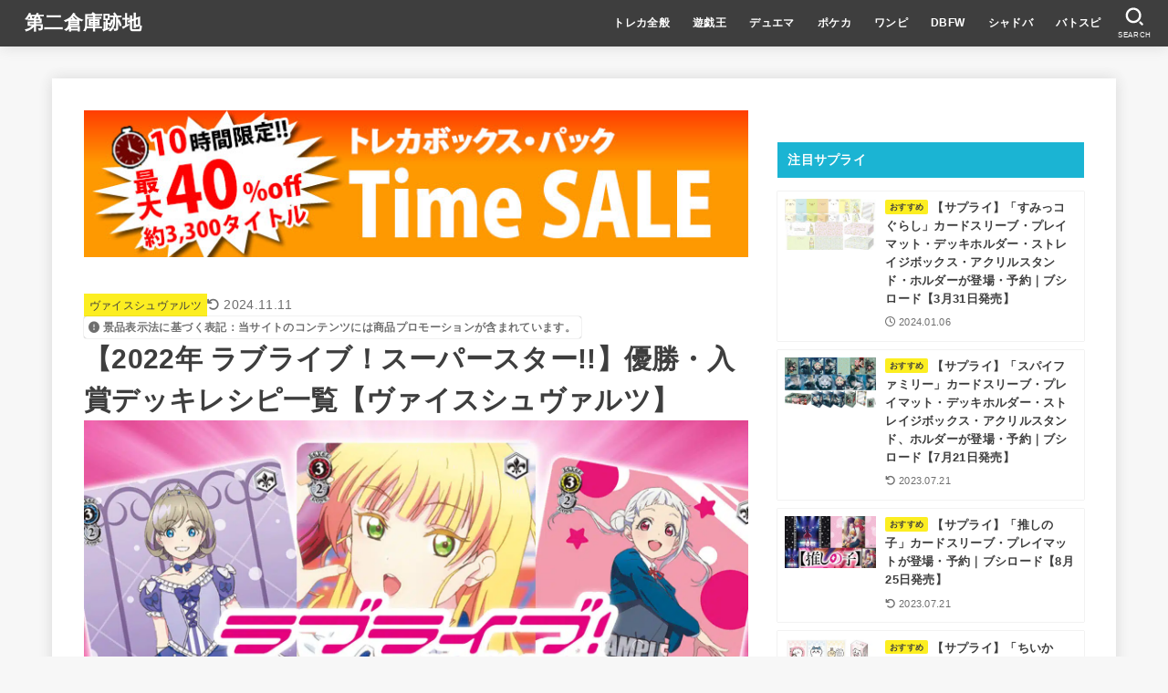

--- FILE ---
content_type: text/html; charset=UTF-8
request_url: https://second-storage.com/media/ws/21756/
body_size: 42177
content:
<!doctype html>
<html lang="ja">
<head><meta charset="utf-8"><script>if(navigator.userAgent.match(/MSIE|Internet Explorer/i)||navigator.userAgent.match(/Trident\/7\..*?rv:11/i)){var href=document.location.href;if(!href.match(/[?&]nowprocket/)){if(href.indexOf("?")==-1){if(href.indexOf("#")==-1){document.location.href=href+"?nowprocket=1"}else{document.location.href=href.replace("#","?nowprocket=1#")}}else{if(href.indexOf("#")==-1){document.location.href=href+"&nowprocket=1"}else{document.location.href=href.replace("#","&nowprocket=1#")}}}}</script><script>(()=>{class RocketLazyLoadScripts{constructor(){this.v="1.2.6",this.triggerEvents=["keydown","mousedown","mousemove","touchmove","touchstart","touchend","wheel"],this.userEventHandler=this.t.bind(this),this.touchStartHandler=this.i.bind(this),this.touchMoveHandler=this.o.bind(this),this.touchEndHandler=this.h.bind(this),this.clickHandler=this.u.bind(this),this.interceptedClicks=[],this.interceptedClickListeners=[],this.l(this),window.addEventListener("pageshow",(t=>{this.persisted=t.persisted,this.everythingLoaded&&this.m()})),this.CSPIssue=sessionStorage.getItem("rocketCSPIssue"),document.addEventListener("securitypolicyviolation",(t=>{this.CSPIssue||"script-src-elem"!==t.violatedDirective||"data"!==t.blockedURI||(this.CSPIssue=!0,sessionStorage.setItem("rocketCSPIssue",!0))})),document.addEventListener("DOMContentLoaded",(()=>{this.k()})),this.delayedScripts={normal:[],async:[],defer:[]},this.trash=[],this.allJQueries=[]}p(t){document.hidden?t.t():(this.triggerEvents.forEach((e=>window.addEventListener(e,t.userEventHandler,{passive:!0}))),window.addEventListener("touchstart",t.touchStartHandler,{passive:!0}),window.addEventListener("mousedown",t.touchStartHandler),document.addEventListener("visibilitychange",t.userEventHandler))}_(){this.triggerEvents.forEach((t=>window.removeEventListener(t,this.userEventHandler,{passive:!0}))),document.removeEventListener("visibilitychange",this.userEventHandler)}i(t){"HTML"!==t.target.tagName&&(window.addEventListener("touchend",this.touchEndHandler),window.addEventListener("mouseup",this.touchEndHandler),window.addEventListener("touchmove",this.touchMoveHandler,{passive:!0}),window.addEventListener("mousemove",this.touchMoveHandler),t.target.addEventListener("click",this.clickHandler),this.L(t.target,!0),this.S(t.target,"onclick","rocket-onclick"),this.C())}o(t){window.removeEventListener("touchend",this.touchEndHandler),window.removeEventListener("mouseup",this.touchEndHandler),window.removeEventListener("touchmove",this.touchMoveHandler,{passive:!0}),window.removeEventListener("mousemove",this.touchMoveHandler),t.target.removeEventListener("click",this.clickHandler),this.L(t.target,!1),this.S(t.target,"rocket-onclick","onclick"),this.M()}h(){window.removeEventListener("touchend",this.touchEndHandler),window.removeEventListener("mouseup",this.touchEndHandler),window.removeEventListener("touchmove",this.touchMoveHandler,{passive:!0}),window.removeEventListener("mousemove",this.touchMoveHandler)}u(t){t.target.removeEventListener("click",this.clickHandler),this.L(t.target,!1),this.S(t.target,"rocket-onclick","onclick"),this.interceptedClicks.push(t),t.preventDefault(),t.stopPropagation(),t.stopImmediatePropagation(),this.M()}O(){window.removeEventListener("touchstart",this.touchStartHandler,{passive:!0}),window.removeEventListener("mousedown",this.touchStartHandler),this.interceptedClicks.forEach((t=>{t.target.dispatchEvent(new MouseEvent("click",{view:t.view,bubbles:!0,cancelable:!0}))}))}l(t){EventTarget.prototype.addEventListenerWPRocketBase=EventTarget.prototype.addEventListener,EventTarget.prototype.addEventListener=function(e,i,o){"click"!==e||t.windowLoaded||i===t.clickHandler||t.interceptedClickListeners.push({target:this,func:i,options:o}),(this||window).addEventListenerWPRocketBase(e,i,o)}}L(t,e){this.interceptedClickListeners.forEach((i=>{i.target===t&&(e?t.removeEventListener("click",i.func,i.options):t.addEventListener("click",i.func,i.options))})),t.parentNode!==document.documentElement&&this.L(t.parentNode,e)}D(){return new Promise((t=>{this.P?this.M=t:t()}))}C(){this.P=!0}M(){this.P=!1}S(t,e,i){t.hasAttribute&&t.hasAttribute(e)&&(event.target.setAttribute(i,event.target.getAttribute(e)),event.target.removeAttribute(e))}t(){this._(this),"loading"===document.readyState?document.addEventListener("DOMContentLoaded",this.R.bind(this)):this.R()}k(){let t=[];document.querySelectorAll("script[type=rocketlazyloadscript][data-rocket-src]").forEach((e=>{let i=e.getAttribute("data-rocket-src");if(i&&!i.startsWith("data:")){0===i.indexOf("//")&&(i=location.protocol+i);try{const o=new URL(i).origin;o!==location.origin&&t.push({src:o,crossOrigin:e.crossOrigin||"module"===e.getAttribute("data-rocket-type")})}catch(t){}}})),t=[...new Map(t.map((t=>[JSON.stringify(t),t]))).values()],this.T(t,"preconnect")}async R(){this.lastBreath=Date.now(),this.j(this),this.F(this),this.I(),this.W(),this.q(),await this.A(this.delayedScripts.normal),await this.A(this.delayedScripts.defer),await this.A(this.delayedScripts.async);try{await this.U(),await this.H(this),await this.J()}catch(t){console.error(t)}window.dispatchEvent(new Event("rocket-allScriptsLoaded")),this.everythingLoaded=!0,this.D().then((()=>{this.O()})),this.N()}W(){document.querySelectorAll("script[type=rocketlazyloadscript]").forEach((t=>{t.hasAttribute("data-rocket-src")?t.hasAttribute("async")&&!1!==t.async?this.delayedScripts.async.push(t):t.hasAttribute("defer")&&!1!==t.defer||"module"===t.getAttribute("data-rocket-type")?this.delayedScripts.defer.push(t):this.delayedScripts.normal.push(t):this.delayedScripts.normal.push(t)}))}async B(t){if(await this.G(),!0!==t.noModule||!("noModule"in HTMLScriptElement.prototype))return new Promise((e=>{let i;function o(){(i||t).setAttribute("data-rocket-status","executed"),e()}try{if(navigator.userAgent.indexOf("Firefox/")>0||""===navigator.vendor||this.CSPIssue)i=document.createElement("script"),[...t.attributes].forEach((t=>{let e=t.nodeName;"type"!==e&&("data-rocket-type"===e&&(e="type"),"data-rocket-src"===e&&(e="src"),i.setAttribute(e,t.nodeValue))})),t.text&&(i.text=t.text),i.hasAttribute("src")?(i.addEventListener("load",o),i.addEventListener("error",(function(){i.setAttribute("data-rocket-status","failed-network"),e()})),setTimeout((()=>{i.isConnected||e()}),1)):(i.text=t.text,o()),t.parentNode.replaceChild(i,t);else{const i=t.getAttribute("data-rocket-type"),s=t.getAttribute("data-rocket-src");i?(t.type=i,t.removeAttribute("data-rocket-type")):t.removeAttribute("type"),t.addEventListener("load",o),t.addEventListener("error",(i=>{this.CSPIssue&&i.target.src.startsWith("data:")?(console.log("WPRocket: data-uri blocked by CSP -> fallback"),t.removeAttribute("src"),this.B(t).then(e)):(t.setAttribute("data-rocket-status","failed-network"),e())})),s?(t.removeAttribute("data-rocket-src"),t.src=s):t.src="data:text/javascript;base64,"+window.btoa(unescape(encodeURIComponent(t.text)))}}catch(i){t.setAttribute("data-rocket-status","failed-transform"),e()}}));t.setAttribute("data-rocket-status","skipped")}async A(t){const e=t.shift();return e&&e.isConnected?(await this.B(e),this.A(t)):Promise.resolve()}q(){this.T([...this.delayedScripts.normal,...this.delayedScripts.defer,...this.delayedScripts.async],"preload")}T(t,e){var i=document.createDocumentFragment();t.forEach((t=>{const o=t.getAttribute&&t.getAttribute("data-rocket-src")||t.src;if(o&&!o.startsWith("data:")){const s=document.createElement("link");s.href=o,s.rel=e,"preconnect"!==e&&(s.as="script"),t.getAttribute&&"module"===t.getAttribute("data-rocket-type")&&(s.crossOrigin=!0),t.crossOrigin&&(s.crossOrigin=t.crossOrigin),t.integrity&&(s.integrity=t.integrity),i.appendChild(s),this.trash.push(s)}})),document.head.appendChild(i)}j(t){let e={};function i(i,o){return e[o].eventsToRewrite.indexOf(i)>=0&&!t.everythingLoaded?"rocket-"+i:i}function o(t,o){!function(t){e[t]||(e[t]={originalFunctions:{add:t.addEventListener,remove:t.removeEventListener},eventsToRewrite:[]},t.addEventListener=function(){arguments[0]=i(arguments[0],t),e[t].originalFunctions.add.apply(t,arguments)},t.removeEventListener=function(){arguments[0]=i(arguments[0],t),e[t].originalFunctions.remove.apply(t,arguments)})}(t),e[t].eventsToRewrite.push(o)}function s(e,i){let o=e[i];e[i]=null,Object.defineProperty(e,i,{get:()=>o||function(){},set(s){t.everythingLoaded?o=s:e["rocket"+i]=o=s}})}o(document,"DOMContentLoaded"),o(window,"DOMContentLoaded"),o(window,"load"),o(window,"pageshow"),o(document,"readystatechange"),s(document,"onreadystatechange"),s(window,"onload"),s(window,"onpageshow");try{Object.defineProperty(document,"readyState",{get:()=>t.rocketReadyState,set(e){t.rocketReadyState=e},configurable:!0}),document.readyState="loading"}catch(t){console.log("WPRocket DJE readyState conflict, bypassing")}}F(t){let e;function i(e){return t.everythingLoaded?e:e.split(" ").map((t=>"load"===t||0===t.indexOf("load.")?"rocket-jquery-load":t)).join(" ")}function o(o){function s(t){const e=o.fn[t];o.fn[t]=o.fn.init.prototype[t]=function(){return this[0]===window&&("string"==typeof arguments[0]||arguments[0]instanceof String?arguments[0]=i(arguments[0]):"object"==typeof arguments[0]&&Object.keys(arguments[0]).forEach((t=>{const e=arguments[0][t];delete arguments[0][t],arguments[0][i(t)]=e}))),e.apply(this,arguments),this}}o&&o.fn&&!t.allJQueries.includes(o)&&(o.fn.ready=o.fn.init.prototype.ready=function(e){return t.domReadyFired?e.bind(document)(o):document.addEventListener("rocket-DOMContentLoaded",(()=>e.bind(document)(o))),o([])},s("on"),s("one"),t.allJQueries.push(o)),e=o}o(window.jQuery),Object.defineProperty(window,"jQuery",{get:()=>e,set(t){o(t)}})}async H(t){const e=document.querySelector("script[data-webpack]");e&&(await async function(){return new Promise((t=>{e.addEventListener("load",t),e.addEventListener("error",t)}))}(),await t.K(),await t.H(t))}async U(){this.domReadyFired=!0;try{document.readyState="interactive"}catch(t){}await this.G(),document.dispatchEvent(new Event("rocket-readystatechange")),await this.G(),document.rocketonreadystatechange&&document.rocketonreadystatechange(),await this.G(),document.dispatchEvent(new Event("rocket-DOMContentLoaded")),await this.G(),window.dispatchEvent(new Event("rocket-DOMContentLoaded"))}async J(){try{document.readyState="complete"}catch(t){}await this.G(),document.dispatchEvent(new Event("rocket-readystatechange")),await this.G(),document.rocketonreadystatechange&&document.rocketonreadystatechange(),await this.G(),window.dispatchEvent(new Event("rocket-load")),await this.G(),window.rocketonload&&window.rocketonload(),await this.G(),this.allJQueries.forEach((t=>t(window).trigger("rocket-jquery-load"))),await this.G();const t=new Event("rocket-pageshow");t.persisted=this.persisted,window.dispatchEvent(t),await this.G(),window.rocketonpageshow&&window.rocketonpageshow({persisted:this.persisted}),this.windowLoaded=!0}m(){document.onreadystatechange&&document.onreadystatechange(),window.onload&&window.onload(),window.onpageshow&&window.onpageshow({persisted:this.persisted})}I(){const t=new Map;document.write=document.writeln=function(e){const i=document.currentScript;i||console.error("WPRocket unable to document.write this: "+e);const o=document.createRange(),s=i.parentElement;let n=t.get(i);void 0===n&&(n=i.nextSibling,t.set(i,n));const c=document.createDocumentFragment();o.setStart(c,0),c.appendChild(o.createContextualFragment(e)),s.insertBefore(c,n)}}async G(){Date.now()-this.lastBreath>45&&(await this.K(),this.lastBreath=Date.now())}async K(){return document.hidden?new Promise((t=>setTimeout(t))):new Promise((t=>requestAnimationFrame(t)))}N(){this.trash.forEach((t=>t.remove()))}static run(){const t=new RocketLazyLoadScripts;t.p(t)}}RocketLazyLoadScripts.run()})();</script>

<meta http-equiv="X-UA-Compatible" content="IE=edge">
<meta name="HandheldFriendly" content="True">
<meta name="MobileOptimized" content="320">
<meta name="viewport" content="width=device-width, initial-scale=1"/>
<link rel="pingback" href="https://second-storage.com/media/xmlrpc.php">
<title>【2022年 ラブライブ！スーパースター!!】優勝・入賞デッキレシピ一覧【ヴァイスシュヴァルツ】 | 第二倉庫跡地</title>
<meta name='robots' content='max-image-preview:large' />
<link rel='dns-prefetch' href='//cdnjs.cloudflare.com' />
<link rel='dns-prefetch' href='//maps.googleapis.com' />
<link rel='dns-prefetch' href='//maps.gstatic.com' />
<link rel='dns-prefetch' href='//fonts.googleapis.com' />
<link rel='dns-prefetch' href='//fonts.gstatic.com' />
<link rel='dns-prefetch' href='//ajax.googleapis.com' />
<link rel='dns-prefetch' href='//apis.google.com' />
<link rel='dns-prefetch' href='//google-analytics.com' />
<link rel='dns-prefetch' href='//www.google-analytics.com' />
<link rel='dns-prefetch' href='//ssl.google-analytics.com' />
<link rel='dns-prefetch' href='//youtube.com' />
<link rel='dns-prefetch' href='//api.pinterest.com' />
<link rel='dns-prefetch' href='//connect.facebook.net' />
<link rel='dns-prefetch' href='//platform.twitter.com' />
<link rel='dns-prefetch' href='//syndication.twitter.com' />
<link rel='dns-prefetch' href='//platform.instagram.com' />
<link rel='dns-prefetch' href='//disqus.com' />
<link rel='dns-prefetch' href='//sitename.disqus.com' />
<link rel='dns-prefetch' href='//s7.addthis.com' />
<link rel='dns-prefetch' href='//platform.linkedin.com' />
<link rel='dns-prefetch' href='//w.sharethis.com' />
<link rel='dns-prefetch' href='//i0.wp.com' />
<link rel='dns-prefetch' href='//i1.wp.com' />
<link rel='dns-prefetch' href='//i2.wp.com' />
<link rel='dns-prefetch' href='//stats.wp.com' />
<link rel='dns-prefetch' href='//pixel.wp.com' />
<link rel='dns-prefetch' href='//s.gravatar.com' />
<link rel='dns-prefetch' href='//0.gravatar.com' />
<link rel='dns-prefetch' href='//2.gravatar.com' />
<link rel='dns-prefetch' href='//1.gravatar.com' />
<link rel="alternate" type="application/rss+xml" title="第二倉庫跡地 &raquo; フィード" href="https://second-storage.com/media/feed/" />
<link rel="alternate" type="application/rss+xml" title="第二倉庫跡地 &raquo; コメントフィード" href="https://second-storage.com/media/comments/feed/" />
<link rel="alternate" type="application/rss+xml" title="第二倉庫跡地 &raquo; 【2022年 ラブライブ！スーパースター!!】優勝・入賞デッキレシピ一覧【ヴァイスシュヴァルツ】 のコメントのフィード" href="https://second-storage.com/media/ws/21756/feed/" />
<link rel="alternate" title="oEmbed (JSON)" type="application/json+oembed" href="https://second-storage.com/media/wp-json/oembed/1.0/embed?url=https%3A%2F%2Fsecond-storage.com%2Fmedia%2Fws%2F21756%2F" />
<link rel="alternate" title="oEmbed (XML)" type="text/xml+oembed" href="https://second-storage.com/media/wp-json/oembed/1.0/embed?url=https%3A%2F%2Fsecond-storage.com%2Fmedia%2Fws%2F21756%2F&#038;format=xml" />

<!-- SEO SIMPLE PACK 3.5.2 -->
<meta name="description" content="他タイトルの優勝・入賞デッキレシピ一覧はこちら 【ラブライブ！スーパースター!!】の特徴 サイドヴァイスサイド特徴門・ストブ主な戦術《しろくろフェス しよ子》のクロアンループでレベル3・クロック6にし、《ギャラクシー すみれ》で相手の山札の">
<link rel="canonical" href="https://second-storage.com/media/ws/21756/">
<meta property="og:locale" content="ja_JP">
<meta property="og:type" content="article">
<meta property="og:image" content="https://second-storage.com/media/wp-content/uploads/2022/06/lsp.jpg">
<meta property="og:title" content="【2022年 ラブライブ！スーパースター!!】優勝・入賞デッキレシピ一覧【ヴァイスシュヴァルツ】 | 第二倉庫跡地">
<meta property="og:description" content="他タイトルの優勝・入賞デッキレシピ一覧はこちら 【ラブライブ！スーパースター!!】の特徴 サイドヴァイスサイド特徴門・ストブ主な戦術《しろくろフェス しよ子》のクロアンループでレベル3・クロック6にし、《ギャラクシー すみれ》で相手の山札の">
<meta property="og:url" content="https://second-storage.com/media/ws/21756/">
<meta property="og:site_name" content="第二倉庫跡地">
<meta name="twitter:card" content="summary_large_image">
<!-- Google Analytics (gtag.js) -->
<script type="rocketlazyloadscript" async data-rocket-src="https://www.googletagmanager.com/gtag/js?id=G-QNLK4YLE3Y"></script>
<script type="rocketlazyloadscript">
	window.dataLayer = window.dataLayer || [];
	function gtag(){dataLayer.push(arguments);}
	gtag("js", new Date());
	gtag("config", "G-QNLK4YLE3Y");
</script>
	<!-- / SEO SIMPLE PACK -->

<style id='wp-img-auto-sizes-contain-inline-css' type='text/css'>
img:is([sizes=auto i],[sizes^="auto," i]){contain-intrinsic-size:3000px 1500px}
/*# sourceURL=wp-img-auto-sizes-contain-inline-css */
</style>
<style id='wp-block-library-inline-css' type='text/css'>
:root{--wp-block-synced-color:#7a00df;--wp-block-synced-color--rgb:122,0,223;--wp-bound-block-color:var(--wp-block-synced-color);--wp-editor-canvas-background:#ddd;--wp-admin-theme-color:#007cba;--wp-admin-theme-color--rgb:0,124,186;--wp-admin-theme-color-darker-10:#006ba1;--wp-admin-theme-color-darker-10--rgb:0,107,160.5;--wp-admin-theme-color-darker-20:#005a87;--wp-admin-theme-color-darker-20--rgb:0,90,135;--wp-admin-border-width-focus:2px}@media (min-resolution:192dpi){:root{--wp-admin-border-width-focus:1.5px}}.wp-element-button{cursor:pointer}:root .has-very-light-gray-background-color{background-color:#eee}:root .has-very-dark-gray-background-color{background-color:#313131}:root .has-very-light-gray-color{color:#eee}:root .has-very-dark-gray-color{color:#313131}:root .has-vivid-green-cyan-to-vivid-cyan-blue-gradient-background{background:linear-gradient(135deg,#00d084,#0693e3)}:root .has-purple-crush-gradient-background{background:linear-gradient(135deg,#34e2e4,#4721fb 50%,#ab1dfe)}:root .has-hazy-dawn-gradient-background{background:linear-gradient(135deg,#faaca8,#dad0ec)}:root .has-subdued-olive-gradient-background{background:linear-gradient(135deg,#fafae1,#67a671)}:root .has-atomic-cream-gradient-background{background:linear-gradient(135deg,#fdd79a,#004a59)}:root .has-nightshade-gradient-background{background:linear-gradient(135deg,#330968,#31cdcf)}:root .has-midnight-gradient-background{background:linear-gradient(135deg,#020381,#2874fc)}:root{--wp--preset--font-size--normal:16px;--wp--preset--font-size--huge:42px}.has-regular-font-size{font-size:1em}.has-larger-font-size{font-size:2.625em}.has-normal-font-size{font-size:var(--wp--preset--font-size--normal)}.has-huge-font-size{font-size:var(--wp--preset--font-size--huge)}.has-text-align-center{text-align:center}.has-text-align-left{text-align:left}.has-text-align-right{text-align:right}.has-fit-text{white-space:nowrap!important}#end-resizable-editor-section{display:none}.aligncenter{clear:both}.items-justified-left{justify-content:flex-start}.items-justified-center{justify-content:center}.items-justified-right{justify-content:flex-end}.items-justified-space-between{justify-content:space-between}.screen-reader-text{border:0;clip-path:inset(50%);height:1px;margin:-1px;overflow:hidden;padding:0;position:absolute;width:1px;word-wrap:normal!important}.screen-reader-text:focus{background-color:#ddd;clip-path:none;color:#444;display:block;font-size:1em;height:auto;left:5px;line-height:normal;padding:15px 23px 14px;text-decoration:none;top:5px;width:auto;z-index:100000}html :where(.has-border-color){border-style:solid}html :where([style*=border-top-color]){border-top-style:solid}html :where([style*=border-right-color]){border-right-style:solid}html :where([style*=border-bottom-color]){border-bottom-style:solid}html :where([style*=border-left-color]){border-left-style:solid}html :where([style*=border-width]){border-style:solid}html :where([style*=border-top-width]){border-top-style:solid}html :where([style*=border-right-width]){border-right-style:solid}html :where([style*=border-bottom-width]){border-bottom-style:solid}html :where([style*=border-left-width]){border-left-style:solid}html :where(img[class*=wp-image-]){height:auto;max-width:100%}:where(figure){margin:0 0 1em}html :where(.is-position-sticky){--wp-admin--admin-bar--position-offset:var(--wp-admin--admin-bar--height,0px)}@media screen and (max-width:600px){html :where(.is-position-sticky){--wp-admin--admin-bar--position-offset:0px}}

/*# sourceURL=wp-block-library-inline-css */
</style><style id='rinkerg-gutenberg-rinker-style-inline-css' type='text/css'>
.wp-block-create-block-block{background-color:#21759b;color:#fff;padding:2px}

/*# sourceURL=https://second-storage.com/media/wp-content/plugins/yyi-rinker/block/build/style-index.css */
</style>
<style id='wp-block-heading-inline-css' type='text/css'>
h1:where(.wp-block-heading).has-background,h2:where(.wp-block-heading).has-background,h3:where(.wp-block-heading).has-background,h4:where(.wp-block-heading).has-background,h5:where(.wp-block-heading).has-background,h6:where(.wp-block-heading).has-background{padding:1.25em 2.375em}h1.has-text-align-left[style*=writing-mode]:where([style*=vertical-lr]),h1.has-text-align-right[style*=writing-mode]:where([style*=vertical-rl]),h2.has-text-align-left[style*=writing-mode]:where([style*=vertical-lr]),h2.has-text-align-right[style*=writing-mode]:where([style*=vertical-rl]),h3.has-text-align-left[style*=writing-mode]:where([style*=vertical-lr]),h3.has-text-align-right[style*=writing-mode]:where([style*=vertical-rl]),h4.has-text-align-left[style*=writing-mode]:where([style*=vertical-lr]),h4.has-text-align-right[style*=writing-mode]:where([style*=vertical-rl]),h5.has-text-align-left[style*=writing-mode]:where([style*=vertical-lr]),h5.has-text-align-right[style*=writing-mode]:where([style*=vertical-rl]),h6.has-text-align-left[style*=writing-mode]:where([style*=vertical-lr]),h6.has-text-align-right[style*=writing-mode]:where([style*=vertical-rl]){rotate:180deg}
/*# sourceURL=https://second-storage.com/media/wp-includes/blocks/heading/style.min.css */
</style>
<style id='wp-block-image-inline-css' type='text/css'>
.wp-block-image>a,.wp-block-image>figure>a{display:inline-block}.wp-block-image img{box-sizing:border-box;height:auto;max-width:100%;vertical-align:bottom}@media not (prefers-reduced-motion){.wp-block-image img.hide{visibility:hidden}.wp-block-image img.show{animation:show-content-image .4s}}.wp-block-image[style*=border-radius] img,.wp-block-image[style*=border-radius]>a{border-radius:inherit}.wp-block-image.has-custom-border img{box-sizing:border-box}.wp-block-image.aligncenter{text-align:center}.wp-block-image.alignfull>a,.wp-block-image.alignwide>a{width:100%}.wp-block-image.alignfull img,.wp-block-image.alignwide img{height:auto;width:100%}.wp-block-image .aligncenter,.wp-block-image .alignleft,.wp-block-image .alignright,.wp-block-image.aligncenter,.wp-block-image.alignleft,.wp-block-image.alignright{display:table}.wp-block-image .aligncenter>figcaption,.wp-block-image .alignleft>figcaption,.wp-block-image .alignright>figcaption,.wp-block-image.aligncenter>figcaption,.wp-block-image.alignleft>figcaption,.wp-block-image.alignright>figcaption{caption-side:bottom;display:table-caption}.wp-block-image .alignleft{float:left;margin:.5em 1em .5em 0}.wp-block-image .alignright{float:right;margin:.5em 0 .5em 1em}.wp-block-image .aligncenter{margin-left:auto;margin-right:auto}.wp-block-image :where(figcaption){margin-bottom:1em;margin-top:.5em}.wp-block-image.is-style-circle-mask img{border-radius:9999px}@supports ((-webkit-mask-image:none) or (mask-image:none)) or (-webkit-mask-image:none){.wp-block-image.is-style-circle-mask img{border-radius:0;-webkit-mask-image:url('data:image/svg+xml;utf8,<svg viewBox="0 0 100 100" xmlns="http://www.w3.org/2000/svg"><circle cx="50" cy="50" r="50"/></svg>');mask-image:url('data:image/svg+xml;utf8,<svg viewBox="0 0 100 100" xmlns="http://www.w3.org/2000/svg"><circle cx="50" cy="50" r="50"/></svg>');mask-mode:alpha;-webkit-mask-position:center;mask-position:center;-webkit-mask-repeat:no-repeat;mask-repeat:no-repeat;-webkit-mask-size:contain;mask-size:contain}}:root :where(.wp-block-image.is-style-rounded img,.wp-block-image .is-style-rounded img){border-radius:9999px}.wp-block-image figure{margin:0}.wp-lightbox-container{display:flex;flex-direction:column;position:relative}.wp-lightbox-container img{cursor:zoom-in}.wp-lightbox-container img:hover+button{opacity:1}.wp-lightbox-container button{align-items:center;backdrop-filter:blur(16px) saturate(180%);background-color:#5a5a5a40;border:none;border-radius:4px;cursor:zoom-in;display:flex;height:20px;justify-content:center;opacity:0;padding:0;position:absolute;right:16px;text-align:center;top:16px;width:20px;z-index:100}@media not (prefers-reduced-motion){.wp-lightbox-container button{transition:opacity .2s ease}}.wp-lightbox-container button:focus-visible{outline:3px auto #5a5a5a40;outline:3px auto -webkit-focus-ring-color;outline-offset:3px}.wp-lightbox-container button:hover{cursor:pointer;opacity:1}.wp-lightbox-container button:focus{opacity:1}.wp-lightbox-container button:focus,.wp-lightbox-container button:hover,.wp-lightbox-container button:not(:hover):not(:active):not(.has-background){background-color:#5a5a5a40;border:none}.wp-lightbox-overlay{box-sizing:border-box;cursor:zoom-out;height:100vh;left:0;overflow:hidden;position:fixed;top:0;visibility:hidden;width:100%;z-index:100000}.wp-lightbox-overlay .close-button{align-items:center;cursor:pointer;display:flex;justify-content:center;min-height:40px;min-width:40px;padding:0;position:absolute;right:calc(env(safe-area-inset-right) + 16px);top:calc(env(safe-area-inset-top) + 16px);z-index:5000000}.wp-lightbox-overlay .close-button:focus,.wp-lightbox-overlay .close-button:hover,.wp-lightbox-overlay .close-button:not(:hover):not(:active):not(.has-background){background:none;border:none}.wp-lightbox-overlay .lightbox-image-container{height:var(--wp--lightbox-container-height);left:50%;overflow:hidden;position:absolute;top:50%;transform:translate(-50%,-50%);transform-origin:top left;width:var(--wp--lightbox-container-width);z-index:9999999999}.wp-lightbox-overlay .wp-block-image{align-items:center;box-sizing:border-box;display:flex;height:100%;justify-content:center;margin:0;position:relative;transform-origin:0 0;width:100%;z-index:3000000}.wp-lightbox-overlay .wp-block-image img{height:var(--wp--lightbox-image-height);min-height:var(--wp--lightbox-image-height);min-width:var(--wp--lightbox-image-width);width:var(--wp--lightbox-image-width)}.wp-lightbox-overlay .wp-block-image figcaption{display:none}.wp-lightbox-overlay button{background:none;border:none}.wp-lightbox-overlay .scrim{background-color:#fff;height:100%;opacity:.9;position:absolute;width:100%;z-index:2000000}.wp-lightbox-overlay.active{visibility:visible}@media not (prefers-reduced-motion){.wp-lightbox-overlay.active{animation:turn-on-visibility .25s both}.wp-lightbox-overlay.active img{animation:turn-on-visibility .35s both}.wp-lightbox-overlay.show-closing-animation:not(.active){animation:turn-off-visibility .35s both}.wp-lightbox-overlay.show-closing-animation:not(.active) img{animation:turn-off-visibility .25s both}.wp-lightbox-overlay.zoom.active{animation:none;opacity:1;visibility:visible}.wp-lightbox-overlay.zoom.active .lightbox-image-container{animation:lightbox-zoom-in .4s}.wp-lightbox-overlay.zoom.active .lightbox-image-container img{animation:none}.wp-lightbox-overlay.zoom.active .scrim{animation:turn-on-visibility .4s forwards}.wp-lightbox-overlay.zoom.show-closing-animation:not(.active){animation:none}.wp-lightbox-overlay.zoom.show-closing-animation:not(.active) .lightbox-image-container{animation:lightbox-zoom-out .4s}.wp-lightbox-overlay.zoom.show-closing-animation:not(.active) .lightbox-image-container img{animation:none}.wp-lightbox-overlay.zoom.show-closing-animation:not(.active) .scrim{animation:turn-off-visibility .4s forwards}}@keyframes show-content-image{0%{visibility:hidden}99%{visibility:hidden}to{visibility:visible}}@keyframes turn-on-visibility{0%{opacity:0}to{opacity:1}}@keyframes turn-off-visibility{0%{opacity:1;visibility:visible}99%{opacity:0;visibility:visible}to{opacity:0;visibility:hidden}}@keyframes lightbox-zoom-in{0%{transform:translate(calc((-100vw + var(--wp--lightbox-scrollbar-width))/2 + var(--wp--lightbox-initial-left-position)),calc(-50vh + var(--wp--lightbox-initial-top-position))) scale(var(--wp--lightbox-scale))}to{transform:translate(-50%,-50%) scale(1)}}@keyframes lightbox-zoom-out{0%{transform:translate(-50%,-50%) scale(1);visibility:visible}99%{visibility:visible}to{transform:translate(calc((-100vw + var(--wp--lightbox-scrollbar-width))/2 + var(--wp--lightbox-initial-left-position)),calc(-50vh + var(--wp--lightbox-initial-top-position))) scale(var(--wp--lightbox-scale));visibility:hidden}}
/*# sourceURL=https://second-storage.com/media/wp-includes/blocks/image/style.min.css */
</style>
<style id='wp-block-columns-inline-css' type='text/css'>
.wp-block-columns{box-sizing:border-box;display:flex;flex-wrap:wrap!important}@media (min-width:782px){.wp-block-columns{flex-wrap:nowrap!important}}.wp-block-columns{align-items:normal!important}.wp-block-columns.are-vertically-aligned-top{align-items:flex-start}.wp-block-columns.are-vertically-aligned-center{align-items:center}.wp-block-columns.are-vertically-aligned-bottom{align-items:flex-end}@media (max-width:781px){.wp-block-columns:not(.is-not-stacked-on-mobile)>.wp-block-column{flex-basis:100%!important}}@media (min-width:782px){.wp-block-columns:not(.is-not-stacked-on-mobile)>.wp-block-column{flex-basis:0;flex-grow:1}.wp-block-columns:not(.is-not-stacked-on-mobile)>.wp-block-column[style*=flex-basis]{flex-grow:0}}.wp-block-columns.is-not-stacked-on-mobile{flex-wrap:nowrap!important}.wp-block-columns.is-not-stacked-on-mobile>.wp-block-column{flex-basis:0;flex-grow:1}.wp-block-columns.is-not-stacked-on-mobile>.wp-block-column[style*=flex-basis]{flex-grow:0}:where(.wp-block-columns){margin-bottom:1.75em}:where(.wp-block-columns.has-background){padding:1.25em 2.375em}.wp-block-column{flex-grow:1;min-width:0;overflow-wrap:break-word;word-break:break-word}.wp-block-column.is-vertically-aligned-top{align-self:flex-start}.wp-block-column.is-vertically-aligned-center{align-self:center}.wp-block-column.is-vertically-aligned-bottom{align-self:flex-end}.wp-block-column.is-vertically-aligned-stretch{align-self:stretch}.wp-block-column.is-vertically-aligned-bottom,.wp-block-column.is-vertically-aligned-center,.wp-block-column.is-vertically-aligned-top{width:100%}
/*# sourceURL=https://second-storage.com/media/wp-includes/blocks/columns/style.min.css */
</style>
<style id='wp-block-paragraph-inline-css' type='text/css'>
.is-small-text{font-size:.875em}.is-regular-text{font-size:1em}.is-large-text{font-size:2.25em}.is-larger-text{font-size:3em}.has-drop-cap:not(:focus):first-letter{float:left;font-size:8.4em;font-style:normal;font-weight:100;line-height:.68;margin:.05em .1em 0 0;text-transform:uppercase}body.rtl .has-drop-cap:not(:focus):first-letter{float:none;margin-left:.1em}p.has-drop-cap.has-background{overflow:hidden}:root :where(p.has-background){padding:1.25em 2.375em}:where(p.has-text-color:not(.has-link-color)) a{color:inherit}p.has-text-align-left[style*="writing-mode:vertical-lr"],p.has-text-align-right[style*="writing-mode:vertical-rl"]{rotate:180deg}
/*# sourceURL=https://second-storage.com/media/wp-includes/blocks/paragraph/style.min.css */
</style>
<style id='wp-block-table-inline-css' type='text/css'>
.wp-block-table{overflow-x:auto}.wp-block-table table{border-collapse:collapse;width:100%}.wp-block-table thead{border-bottom:3px solid}.wp-block-table tfoot{border-top:3px solid}.wp-block-table td,.wp-block-table th{border:1px solid;padding:.5em}.wp-block-table .has-fixed-layout{table-layout:fixed;width:100%}.wp-block-table .has-fixed-layout td,.wp-block-table .has-fixed-layout th{word-break:break-word}.wp-block-table.aligncenter,.wp-block-table.alignleft,.wp-block-table.alignright{display:table;width:auto}.wp-block-table.aligncenter td,.wp-block-table.aligncenter th,.wp-block-table.alignleft td,.wp-block-table.alignleft th,.wp-block-table.alignright td,.wp-block-table.alignright th{word-break:break-word}.wp-block-table .has-subtle-light-gray-background-color{background-color:#f3f4f5}.wp-block-table .has-subtle-pale-green-background-color{background-color:#e9fbe5}.wp-block-table .has-subtle-pale-blue-background-color{background-color:#e7f5fe}.wp-block-table .has-subtle-pale-pink-background-color{background-color:#fcf0ef}.wp-block-table.is-style-stripes{background-color:initial;border-collapse:inherit;border-spacing:0}.wp-block-table.is-style-stripes tbody tr:nth-child(odd){background-color:#f0f0f0}.wp-block-table.is-style-stripes.has-subtle-light-gray-background-color tbody tr:nth-child(odd){background-color:#f3f4f5}.wp-block-table.is-style-stripes.has-subtle-pale-green-background-color tbody tr:nth-child(odd){background-color:#e9fbe5}.wp-block-table.is-style-stripes.has-subtle-pale-blue-background-color tbody tr:nth-child(odd){background-color:#e7f5fe}.wp-block-table.is-style-stripes.has-subtle-pale-pink-background-color tbody tr:nth-child(odd){background-color:#fcf0ef}.wp-block-table.is-style-stripes td,.wp-block-table.is-style-stripes th{border-color:#0000}.wp-block-table.is-style-stripes{border-bottom:1px solid #f0f0f0}.wp-block-table .has-border-color td,.wp-block-table .has-border-color th,.wp-block-table .has-border-color tr,.wp-block-table .has-border-color>*{border-color:inherit}.wp-block-table table[style*=border-top-color] tr:first-child,.wp-block-table table[style*=border-top-color] tr:first-child td,.wp-block-table table[style*=border-top-color] tr:first-child th,.wp-block-table table[style*=border-top-color]>*,.wp-block-table table[style*=border-top-color]>* td,.wp-block-table table[style*=border-top-color]>* th{border-top-color:inherit}.wp-block-table table[style*=border-top-color] tr:not(:first-child){border-top-color:initial}.wp-block-table table[style*=border-right-color] td:last-child,.wp-block-table table[style*=border-right-color] th,.wp-block-table table[style*=border-right-color] tr,.wp-block-table table[style*=border-right-color]>*{border-right-color:inherit}.wp-block-table table[style*=border-bottom-color] tr:last-child,.wp-block-table table[style*=border-bottom-color] tr:last-child td,.wp-block-table table[style*=border-bottom-color] tr:last-child th,.wp-block-table table[style*=border-bottom-color]>*,.wp-block-table table[style*=border-bottom-color]>* td,.wp-block-table table[style*=border-bottom-color]>* th{border-bottom-color:inherit}.wp-block-table table[style*=border-bottom-color] tr:not(:last-child){border-bottom-color:initial}.wp-block-table table[style*=border-left-color] td:first-child,.wp-block-table table[style*=border-left-color] th,.wp-block-table table[style*=border-left-color] tr,.wp-block-table table[style*=border-left-color]>*{border-left-color:inherit}.wp-block-table table[style*=border-style] td,.wp-block-table table[style*=border-style] th,.wp-block-table table[style*=border-style] tr,.wp-block-table table[style*=border-style]>*{border-style:inherit}.wp-block-table table[style*=border-width] td,.wp-block-table table[style*=border-width] th,.wp-block-table table[style*=border-width] tr,.wp-block-table table[style*=border-width]>*{border-style:inherit;border-width:inherit}
/*# sourceURL=https://second-storage.com/media/wp-includes/blocks/table/style.min.css */
</style>
<style id='global-styles-inline-css' type='text/css'>
:root{--wp--preset--aspect-ratio--square: 1;--wp--preset--aspect-ratio--4-3: 4/3;--wp--preset--aspect-ratio--3-4: 3/4;--wp--preset--aspect-ratio--3-2: 3/2;--wp--preset--aspect-ratio--2-3: 2/3;--wp--preset--aspect-ratio--16-9: 16/9;--wp--preset--aspect-ratio--9-16: 9/16;--wp--preset--color--black: #000;--wp--preset--color--cyan-bluish-gray: #abb8c3;--wp--preset--color--white: #fff;--wp--preset--color--pale-pink: #f78da7;--wp--preset--color--vivid-red: #cf2e2e;--wp--preset--color--luminous-vivid-orange: #ff6900;--wp--preset--color--luminous-vivid-amber: #fcb900;--wp--preset--color--light-green-cyan: #7bdcb5;--wp--preset--color--vivid-green-cyan: #00d084;--wp--preset--color--pale-cyan-blue: #8ed1fc;--wp--preset--color--vivid-cyan-blue: #0693e3;--wp--preset--color--vivid-purple: #9b51e0;--wp--preset--color--stk-palette-one: var(--stk-palette-color1);--wp--preset--color--stk-palette-two: var(--stk-palette-color2);--wp--preset--color--stk-palette-three: var(--stk-palette-color3);--wp--preset--color--stk-palette-four: var(--stk-palette-color4);--wp--preset--color--stk-palette-five: var(--stk-palette-color5);--wp--preset--color--stk-palette-six: var(--stk-palette-color6);--wp--preset--color--stk-palette-seven: var(--stk-palette-color7);--wp--preset--color--stk-palette-eight: var(--stk-palette-color8);--wp--preset--color--stk-palette-nine: var(--stk-palette-color9);--wp--preset--color--stk-palette-ten: var(--stk-palette-color10);--wp--preset--color--mainttlbg: var(--main-ttl-bg);--wp--preset--color--mainttltext: var(--main-ttl-color);--wp--preset--color--stkeditorcolor-1: var(--stk-editor-color1);--wp--preset--color--stkeditorcolor-2: var(--stk-editor-color2);--wp--preset--color--stkeditorcolor-3: var(--stk-editor-color3);--wp--preset--gradient--vivid-cyan-blue-to-vivid-purple: linear-gradient(135deg,rgb(6,147,227) 0%,rgb(155,81,224) 100%);--wp--preset--gradient--light-green-cyan-to-vivid-green-cyan: linear-gradient(135deg,rgb(122,220,180) 0%,rgb(0,208,130) 100%);--wp--preset--gradient--luminous-vivid-amber-to-luminous-vivid-orange: linear-gradient(135deg,rgb(252,185,0) 0%,rgb(255,105,0) 100%);--wp--preset--gradient--luminous-vivid-orange-to-vivid-red: linear-gradient(135deg,rgb(255,105,0) 0%,rgb(207,46,46) 100%);--wp--preset--gradient--very-light-gray-to-cyan-bluish-gray: linear-gradient(135deg,rgb(238,238,238) 0%,rgb(169,184,195) 100%);--wp--preset--gradient--cool-to-warm-spectrum: linear-gradient(135deg,rgb(74,234,220) 0%,rgb(151,120,209) 20%,rgb(207,42,186) 40%,rgb(238,44,130) 60%,rgb(251,105,98) 80%,rgb(254,248,76) 100%);--wp--preset--gradient--blush-light-purple: linear-gradient(135deg,rgb(255,206,236) 0%,rgb(152,150,240) 100%);--wp--preset--gradient--blush-bordeaux: linear-gradient(135deg,rgb(254,205,165) 0%,rgb(254,45,45) 50%,rgb(107,0,62) 100%);--wp--preset--gradient--luminous-dusk: linear-gradient(135deg,rgb(255,203,112) 0%,rgb(199,81,192) 50%,rgb(65,88,208) 100%);--wp--preset--gradient--pale-ocean: linear-gradient(135deg,rgb(255,245,203) 0%,rgb(182,227,212) 50%,rgb(51,167,181) 100%);--wp--preset--gradient--electric-grass: linear-gradient(135deg,rgb(202,248,128) 0%,rgb(113,206,126) 100%);--wp--preset--gradient--midnight: linear-gradient(135deg,rgb(2,3,129) 0%,rgb(40,116,252) 100%);--wp--preset--font-size--small: 13px;--wp--preset--font-size--medium: 20px;--wp--preset--font-size--large: 36px;--wp--preset--font-size--x-large: 42px;--wp--preset--spacing--20: 0.44rem;--wp--preset--spacing--30: 0.67rem;--wp--preset--spacing--40: 1rem;--wp--preset--spacing--50: 1.5rem;--wp--preset--spacing--60: 2.25rem;--wp--preset--spacing--70: 3.38rem;--wp--preset--spacing--80: 5.06rem;--wp--preset--shadow--natural: 6px 6px 9px rgba(0, 0, 0, 0.2);--wp--preset--shadow--deep: 12px 12px 50px rgba(0, 0, 0, 0.4);--wp--preset--shadow--sharp: 6px 6px 0px rgba(0, 0, 0, 0.2);--wp--preset--shadow--outlined: 6px 6px 0px -3px rgb(255, 255, 255), 6px 6px rgb(0, 0, 0);--wp--preset--shadow--crisp: 6px 6px 0px rgb(0, 0, 0);}:where(.is-layout-flex){gap: 0.5em;}:where(.is-layout-grid){gap: 0.5em;}body .is-layout-flex{display: flex;}.is-layout-flex{flex-wrap: wrap;align-items: center;}.is-layout-flex > :is(*, div){margin: 0;}body .is-layout-grid{display: grid;}.is-layout-grid > :is(*, div){margin: 0;}:where(.wp-block-columns.is-layout-flex){gap: 2em;}:where(.wp-block-columns.is-layout-grid){gap: 2em;}:where(.wp-block-post-template.is-layout-flex){gap: 1.25em;}:where(.wp-block-post-template.is-layout-grid){gap: 1.25em;}.has-black-color{color: var(--wp--preset--color--black) !important;}.has-cyan-bluish-gray-color{color: var(--wp--preset--color--cyan-bluish-gray) !important;}.has-white-color{color: var(--wp--preset--color--white) !important;}.has-pale-pink-color{color: var(--wp--preset--color--pale-pink) !important;}.has-vivid-red-color{color: var(--wp--preset--color--vivid-red) !important;}.has-luminous-vivid-orange-color{color: var(--wp--preset--color--luminous-vivid-orange) !important;}.has-luminous-vivid-amber-color{color: var(--wp--preset--color--luminous-vivid-amber) !important;}.has-light-green-cyan-color{color: var(--wp--preset--color--light-green-cyan) !important;}.has-vivid-green-cyan-color{color: var(--wp--preset--color--vivid-green-cyan) !important;}.has-pale-cyan-blue-color{color: var(--wp--preset--color--pale-cyan-blue) !important;}.has-vivid-cyan-blue-color{color: var(--wp--preset--color--vivid-cyan-blue) !important;}.has-vivid-purple-color{color: var(--wp--preset--color--vivid-purple) !important;}.has-black-background-color{background-color: var(--wp--preset--color--black) !important;}.has-cyan-bluish-gray-background-color{background-color: var(--wp--preset--color--cyan-bluish-gray) !important;}.has-white-background-color{background-color: var(--wp--preset--color--white) !important;}.has-pale-pink-background-color{background-color: var(--wp--preset--color--pale-pink) !important;}.has-vivid-red-background-color{background-color: var(--wp--preset--color--vivid-red) !important;}.has-luminous-vivid-orange-background-color{background-color: var(--wp--preset--color--luminous-vivid-orange) !important;}.has-luminous-vivid-amber-background-color{background-color: var(--wp--preset--color--luminous-vivid-amber) !important;}.has-light-green-cyan-background-color{background-color: var(--wp--preset--color--light-green-cyan) !important;}.has-vivid-green-cyan-background-color{background-color: var(--wp--preset--color--vivid-green-cyan) !important;}.has-pale-cyan-blue-background-color{background-color: var(--wp--preset--color--pale-cyan-blue) !important;}.has-vivid-cyan-blue-background-color{background-color: var(--wp--preset--color--vivid-cyan-blue) !important;}.has-vivid-purple-background-color{background-color: var(--wp--preset--color--vivid-purple) !important;}.has-black-border-color{border-color: var(--wp--preset--color--black) !important;}.has-cyan-bluish-gray-border-color{border-color: var(--wp--preset--color--cyan-bluish-gray) !important;}.has-white-border-color{border-color: var(--wp--preset--color--white) !important;}.has-pale-pink-border-color{border-color: var(--wp--preset--color--pale-pink) !important;}.has-vivid-red-border-color{border-color: var(--wp--preset--color--vivid-red) !important;}.has-luminous-vivid-orange-border-color{border-color: var(--wp--preset--color--luminous-vivid-orange) !important;}.has-luminous-vivid-amber-border-color{border-color: var(--wp--preset--color--luminous-vivid-amber) !important;}.has-light-green-cyan-border-color{border-color: var(--wp--preset--color--light-green-cyan) !important;}.has-vivid-green-cyan-border-color{border-color: var(--wp--preset--color--vivid-green-cyan) !important;}.has-pale-cyan-blue-border-color{border-color: var(--wp--preset--color--pale-cyan-blue) !important;}.has-vivid-cyan-blue-border-color{border-color: var(--wp--preset--color--vivid-cyan-blue) !important;}.has-vivid-purple-border-color{border-color: var(--wp--preset--color--vivid-purple) !important;}.has-vivid-cyan-blue-to-vivid-purple-gradient-background{background: var(--wp--preset--gradient--vivid-cyan-blue-to-vivid-purple) !important;}.has-light-green-cyan-to-vivid-green-cyan-gradient-background{background: var(--wp--preset--gradient--light-green-cyan-to-vivid-green-cyan) !important;}.has-luminous-vivid-amber-to-luminous-vivid-orange-gradient-background{background: var(--wp--preset--gradient--luminous-vivid-amber-to-luminous-vivid-orange) !important;}.has-luminous-vivid-orange-to-vivid-red-gradient-background{background: var(--wp--preset--gradient--luminous-vivid-orange-to-vivid-red) !important;}.has-very-light-gray-to-cyan-bluish-gray-gradient-background{background: var(--wp--preset--gradient--very-light-gray-to-cyan-bluish-gray) !important;}.has-cool-to-warm-spectrum-gradient-background{background: var(--wp--preset--gradient--cool-to-warm-spectrum) !important;}.has-blush-light-purple-gradient-background{background: var(--wp--preset--gradient--blush-light-purple) !important;}.has-blush-bordeaux-gradient-background{background: var(--wp--preset--gradient--blush-bordeaux) !important;}.has-luminous-dusk-gradient-background{background: var(--wp--preset--gradient--luminous-dusk) !important;}.has-pale-ocean-gradient-background{background: var(--wp--preset--gradient--pale-ocean) !important;}.has-electric-grass-gradient-background{background: var(--wp--preset--gradient--electric-grass) !important;}.has-midnight-gradient-background{background: var(--wp--preset--gradient--midnight) !important;}.has-small-font-size{font-size: var(--wp--preset--font-size--small) !important;}.has-medium-font-size{font-size: var(--wp--preset--font-size--medium) !important;}.has-large-font-size{font-size: var(--wp--preset--font-size--large) !important;}.has-x-large-font-size{font-size: var(--wp--preset--font-size--x-large) !important;}
:where(.wp-block-columns.is-layout-flex){gap: 2em;}:where(.wp-block-columns.is-layout-grid){gap: 2em;}
/*# sourceURL=global-styles-inline-css */
</style>
<style id='core-block-supports-inline-css' type='text/css'>
.wp-container-core-columns-is-layout-9d6595d7{flex-wrap:nowrap;}
/*# sourceURL=core-block-supports-inline-css */
</style>

<style id='classic-theme-styles-inline-css' type='text/css'>
/*! This file is auto-generated */
.wp-block-button__link{color:#fff;background-color:#32373c;border-radius:9999px;box-shadow:none;text-decoration:none;padding:calc(.667em + 2px) calc(1.333em + 2px);font-size:1.125em}.wp-block-file__button{background:#32373c;color:#fff;text-decoration:none}
/*# sourceURL=/wp-includes/css/classic-themes.min.css */
</style>
<link rel='stylesheet' id='toc-screen-css' href='https://second-storage.com/media/wp-content/plugins/table-of-contents-plus/screen.min.css?ver=2406' type='text/css' media='all' />
<link rel='stylesheet' id='yyi_rinker_stylesheet-css' href='https://second-storage.com/media/wp-content/plugins/yyi-rinker/css/style.css?v=1.11.1' type='text/css' media='all' />
<link rel='stylesheet' id='stk_style-css' href='https://second-storage.com/media/wp-content/themes/jstork19/style.css?ver=5.3.2' type='text/css' media='all' />
<style id='stk_style-inline-css' type='text/css'>
:root{--stk-base-font-family:"游ゴシック","Yu Gothic","游ゴシック体","YuGothic","Hiragino Kaku Gothic ProN",Meiryo,sans-serif;--stk-base-font-size-pc:16px;--stk-base-font-size-sp:15px;--stk-font-weight:400;--stk-font-awesome-free:"Font Awesome 6 Free";--stk-font-awesome-brand:"Font Awesome 6 Brands";--wp--preset--font-size--medium:clamp(1.2em,2.5vw,20px);--wp--preset--font-size--large:clamp(1.5em,4.5vw,36px);--wp--preset--font-size--x-large:clamp(1.9em,5.25vw,42px);--wp--style--gallery-gap-default:.5em;--stk-flex-style:flex-start;--stk-wrap-width:1166px;--stk-wide-width:980px;--stk-main-width:728px;--stk-side-margin:32px;--stk-post-thumb-ratio:16/10;--stk-post-title-font_size:clamp(1.4em,4vw,1.9em);--stk-h1-font_size:clamp(1.4em,4vw,1.9em);--stk-h2-font_size:clamp(1.2em,2.6vw,1.3em);--stk-h2-normal-font_size:125%;--stk-h3-font_size:clamp(1.1em,2.3vw,1.15em);--stk-h4-font_size:105%;--stk-h5-font_size:100%;--stk-line_height:1.8;--stk-heading-line_height:1.5;--stk-heading-margin_top:2em;--stk-heading-margin_bottom:1em;--stk-margin:1.6em;--stk-h2-margin-rl:-2vw;--stk-el-margin-rl:-4vw;--stk-list-icon-size:1.8em;--stk-list-item-margin:.7em;--stk-list-margin:1em;--stk-h2-border_radius:3px;--stk-h2-border_width:4px;--stk-h3-border_width:4px;--stk-h4-border_width:4px;--stk-wttl-border_radius:0;--stk-wttl-border_width:2px;--stk-supplement-border_radius:4px;--stk-supplement-border_width:2px;--stk-supplement-sat:82%;--stk-supplement-lig:86%;--stk-box-border_radius:4px;--stk-box-border_width:2px;--stk-btn-border_radius:3px;--stk-btn-border_width:2px;--stk-post-radius:0;--stk-postlist-radius:0;--stk-cardlist-radius:0;--stk-shadow-s:1px 2px 10px rgba(0,0,0,.2);--stk-shadow-l:5px 10px 20px rgba(0,0,0,.2);--main-text-color:#3E3E3E;--main-link-color:#1bb4d3;--main-link-color-hover:#E69B9B;--main-ttl-bg:#1bb4d3;--main-ttl-bg-rgba:rgba(27,180,211,.1);--main-ttl-color:#fff;--header-bg:#3e3e3e;--header-bg-overlay:#0ea3c9;--header-logo-color:#fff;--header-text-color:#fff;--inner-content-bg:#fff;--label-bg:#fcee21;--label-text-color:#3e3e3e;--slider-text-color:#444;--side-text-color:#3e3e3e;--footer-bg:#666;--footer-text-color:#CACACA;--footer-link-color:#f7f7f7;--new-mark-bg:#ff6347;--oc-box-blue:#19b4ce;--oc-box-blue-inner:#d4f3ff;--oc-box-red:#ee5656;--oc-box-red-inner:#feeeed;--oc-box-yellow:#f7cf2e;--oc-box-yellow-inner:#fffae2;--oc-box-green:#39cd75;--oc-box-green-inner:#e8fbf0;--oc-box-pink:#f7b2b2;--oc-box-pink-inner:#fee;--oc-box-gray:#9c9c9c;--oc-box-gray-inner:#f5f5f5;--oc-box-black:#313131;--oc-box-black-inner:#404040;--oc-btn-rich_yellow:#f7cf2e;--oc-btn-rich_yellow-sdw:rgba(222,182,21,1);--oc-btn-rich_pink:#ee5656;--oc-btn-rich_pink-sdw:rgba(213,61,61,1);--oc-btn-rich_orange:#ef9b2f;--oc-btn-rich_orange-sdw:rgba(214,130,22,1);--oc-btn-rich_green:#39cd75;--oc-btn-rich_green-sdw:rgba(32,180,92,1);--oc-btn-rich_blue:#19b4ce;--oc-btn-rich_blue-sdw:rgba(0,155,181,1);--oc-base-border-color:rgba(125,125,125,.3);--oc-has-background-basic-padding:1.1em;--stk-maker-yellow:#ff6;--stk-maker-pink:#ffd5d5;--stk-maker-blue:#b5dfff;--stk-maker-green:#cff7c7;--stk-caption-font-size:11px;--stk-palette-color1:#abb8c3;--stk-palette-color2:#f78da7;--stk-palette-color3:#cf2e2e;--stk-palette-color4:#ff6900;--stk-palette-color5:#fcb900;--stk-palette-color6:#7bdcb5;--stk-palette-color7:#00d084;--stk-palette-color8:#8ed1fc;--stk-palette-color9:#0693e3;--stk-palette-color10:#9b51e0;--stk-editor-color1:#1bb4d3;--stk-editor-color2:#f55e5e;--stk-editor-color3:#ee2;--stk-editor-color1-rgba:rgba(27,180,211,.1);--stk-editor-color2-rgba:rgba(245,94,94,.1);--stk-editor-color3-rgba:rgba(238,238,34,.1)}
#toc_container li::before{content:none}@media only screen and (max-width:480px){#toc_container{font-size:90%}}#toc_container{width:100%!important;padding:1.2em;border:5px solid rgba(100,100,100,.2);background:inherit!important}#toc_container li{margin:1em 0;font-weight:bold}#toc_container li li{font-weight:normal;margin:.5em 0}#toc_container .toc_number{display:inline-block;font-weight:bold;font-size:75%;background-color:var(--main-ttl-bg);color:var(--main-ttl-color);min-width:2.1em;min-height:2.1em;line-height:2.1;text-align:center;border-radius:1em;margin-right:.3em;padding:0 7px}#toc_container a{color:inherit;text-decoration:none}#toc_container a:hover{text-decoration:underline}#toc_container p.toc_title{font-weight:bold;text-align:left;margin:0 auto;font-size:100%;vertical-align:middle}#toc_container .toc_title::before{display:inline-block;font-family:var(--stk-font-awesome-free,"Font Awesome 5 Free");font-weight:900;content:"\f03a";margin-right:.8em;margin-left:.4em;transform:scale(1.4);color:var(--main-ttl-bg)}#toc_container .toc_title .toc_toggle{font-size:80%;font-weight:normal;margin-left:.2em}#toc_container .toc_list{max-width:580px;margin-left:auto;margin-right:auto}#toc_container .toc_list>li{padding-left:0}
.fb-likebtn .like_text::after{content:"この記事が気に入ったらフォローしよう！"}#related-box .h_ttl::after{content:"こちらの記事も人気です"}.stk_authorbox>.h_ttl:not(.subtext__none)::after{content:"この記事を書いた人"}#author-newpost .h_ttl::after{content:"このライターの最新記事"}
/*# sourceURL=stk_style-inline-css */
</style>
<link rel='stylesheet' id='stk_child-style-css' href='https://second-storage.com/media/wp-content/themes/jstork19_custom/style.css' type='text/css' media='all' />
<link rel='stylesheet' id='fontawesome-css' href='https://cdnjs.cloudflare.com/ajax/libs/font-awesome/6.5.2/css/all.min.css' type='text/css' media='all' />
<script type="rocketlazyloadscript" data-rocket-type="text/javascript" data-rocket-src="https://second-storage.com/media/wp-includes/js/jquery/jquery.min.js?ver=3.7.1" id="jquery-core-js" data-rocket-defer defer></script>
<script type="rocketlazyloadscript" data-rocket-type="text/javascript" data-rocket-src="https://second-storage.com/media/wp-includes/js/jquery/jquery-migrate.min.js?ver=3.4.1" id="jquery-migrate-js" data-rocket-defer defer></script>
<script type="rocketlazyloadscript" data-rocket-type="text/javascript" id="jquery-js-after">window.addEventListener('DOMContentLoaded', function() {
/* <![CDATA[ */
jQuery(function($){$(".widget_categories li, .widget_nav_menu li").has("ul").toggleClass("accordionMenu");$(".widget ul.children , .widget ul.sub-menu").after("<span class='accordionBtn'></span>");$(".widget ul.children , .widget ul.sub-menu").hide();$("ul .accordionBtn").on("click",function(){$(this).prev("ul").slideToggle();$(this).toggleClass("active")})});
//# sourceURL=jquery-js-after
/* ]]> */
});</script>
<script type="rocketlazyloadscript" data-rocket-type="text/javascript" data-rocket-src="https://second-storage.com/media/wp-content/plugins/yyi-rinker/js/event-tracking.js?v=1.11.1" id="yyi_rinker_event_tracking_script-js" data-rocket-defer defer></script>
<link rel="https://api.w.org/" href="https://second-storage.com/media/wp-json/" /><link rel="alternate" title="JSON" type="application/json" href="https://second-storage.com/media/wp-json/wp/v2/posts/21756" /><link rel="EditURI" type="application/rsd+xml" title="RSD" href="https://second-storage.com/media/xmlrpc.php?rsd" />

<link rel='shortlink' href='https://second-storage.com/media/?p=21756' />
		<script type="rocketlazyloadscript" data-rocket-type="text/javascript">
				(function(c,l,a,r,i,t,y){
					c[a]=c[a]||function(){(c[a].q=c[a].q||[]).push(arguments)};t=l.createElement(r);t.async=1;
					t.src="https://www.clarity.ms/tag/"+i+"?ref=wordpress";y=l.getElementsByTagName(r)[0];y.parentNode.insertBefore(t,y);
				})(window, document, "clarity", "script", "mo30rhz8mi");
		</script>
		<style>
.yyi-rinker-images {
    display: flex;
    justify-content: center;
    align-items: center;
    position: relative;

}
div.yyi-rinker-image img.yyi-rinker-main-img.hidden {
    display: none;
}

.yyi-rinker-images-arrow {
    cursor: pointer;
    position: absolute;
    top: 50%;
    display: block;
    margin-top: -11px;
    opacity: 0.6;
    width: 22px;
}

.yyi-rinker-images-arrow-left{
    left: -10px;
}
.yyi-rinker-images-arrow-right{
    right: -10px;
}

.yyi-rinker-images-arrow-left.hidden {
    display: none;
}

.yyi-rinker-images-arrow-right.hidden {
    display: none;
}
div.yyi-rinker-contents.yyi-rinker-design-tate  div.yyi-rinker-box{
    flex-direction: column;
}

div.yyi-rinker-contents.yyi-rinker-design-slim div.yyi-rinker-box .yyi-rinker-links {
    flex-direction: column;
}

div.yyi-rinker-contents.yyi-rinker-design-slim div.yyi-rinker-info {
    width: 100%;
}

div.yyi-rinker-contents.yyi-rinker-design-slim .yyi-rinker-title {
    text-align: center;
}

div.yyi-rinker-contents.yyi-rinker-design-slim .yyi-rinker-links {
    text-align: center;
}
div.yyi-rinker-contents.yyi-rinker-design-slim .yyi-rinker-image {
    margin: auto;
}

div.yyi-rinker-contents.yyi-rinker-design-slim div.yyi-rinker-info ul.yyi-rinker-links li {
	align-self: stretch;
}
div.yyi-rinker-contents.yyi-rinker-design-slim div.yyi-rinker-box div.yyi-rinker-info {
	padding: 0;
}
div.yyi-rinker-contents.yyi-rinker-design-slim div.yyi-rinker-box {
	flex-direction: column;
	padding: 14px 5px 0;
}

.yyi-rinker-design-slim div.yyi-rinker-box div.yyi-rinker-info {
	text-align: center;
}

.yyi-rinker-design-slim div.price-box span.price {
	display: block;
}

div.yyi-rinker-contents.yyi-rinker-design-slim div.yyi-rinker-info div.yyi-rinker-title a{
	font-size:16px;
}

div.yyi-rinker-contents.yyi-rinker-design-slim ul.yyi-rinker-links li.amazonkindlelink:before,  div.yyi-rinker-contents.yyi-rinker-design-slim ul.yyi-rinker-links li.amazonlink:before,  div.yyi-rinker-contents.yyi-rinker-design-slim ul.yyi-rinker-links li.rakutenlink:before, div.yyi-rinker-contents.yyi-rinker-design-slim ul.yyi-rinker-links li.yahoolink:before, div.yyi-rinker-contents.yyi-rinker-design-slim ul.yyi-rinker-links li.mercarilink:before {
	font-size:12px;
}

div.yyi-rinker-contents.yyi-rinker-design-slim ul.yyi-rinker-links li a {
	font-size: 13px;
}
.entry-content ul.yyi-rinker-links li {
	padding: 0;
}

div.yyi-rinker-contents .yyi-rinker-attention.attention_desing_right_ribbon {
    width: 89px;
    height: 91px;
    position: absolute;
    top: -1px;
    right: -1px;
    left: auto;
    overflow: hidden;
}

div.yyi-rinker-contents .yyi-rinker-attention.attention_desing_right_ribbon span {
    display: inline-block;
    width: 146px;
    position: absolute;
    padding: 4px 0;
    left: -13px;
    top: 12px;
    text-align: center;
    font-size: 12px;
    line-height: 24px;
    -webkit-transform: rotate(45deg);
    transform: rotate(45deg);
    box-shadow: 0 1px 3px rgba(0, 0, 0, 0.2);
}

div.yyi-rinker-contents .yyi-rinker-attention.attention_desing_right_ribbon {
    background: none;
}
.yyi-rinker-attention.attention_desing_right_ribbon .yyi-rinker-attention-after,
.yyi-rinker-attention.attention_desing_right_ribbon .yyi-rinker-attention-before{
display:none;
}
div.yyi-rinker-use-right_ribbon div.yyi-rinker-title {
    margin-right: 2rem;
}

				</style>
<script type="rocketlazyloadscript">window.addEventListener('DOMContentLoaded', function() {
jQuery(function($){

	const defaultPostsCount = 4;
	const addPostsCount = 4;
	let offset = 4;
	let isAllPosts = false;
	let flag = false;

	let documentHeight = jQuery(document).height();
	let windowsHeight = jQuery(window).height();

   function customSearch(){
        var form = $('#search-result form').get()[0];
				var formData = new FormData(form);

				offset = 0;
				documentHeight = jQuery(document).height();
				windowsHeight = jQuery(window).height();
				isAllPosts = false;
				flag = false;

				formData.append('action', 'custom_search');
				formData.append('offset', 0);
				formData.append('posts_per_page', defaultPostsCount);

				flag = true;
        $.ajax({
          type: 'POST',
          url: ajaxurl,
          data: formData,
          processData: false,
          contentType: false,
          success: function(data){
            $('#search-result').prop('outerHTML', data);
						$('.submit-button').attr('type', 'button');

						documentHeight = jQuery(document).height();
						offset += addPostsCount;
						flag = false;
          }
        });
        return false;
    };

		$(document).on('click', 'input[name="search_category[]"], input[name="search_tag[]"],  input[name="search_age[]"], input[name="search_gender[]"],input[name="search_price[]"]', function(){
    		customSearch();
		});
		$(document).on('click', '.h-condition .cb,.h-condition .reset-cb .cb-t', function(){
    		customSearch();
		});

		function addSearch() {
			let form = $('#search-result form').get()[0];
			let formData = new FormData(form);
			formData.append('action', 'add_search');
			formData.append('offset', offset);
			formData.append('posts_per_page', defaultPostsCount);

			if ( ! isAllPosts ) {
				if ( ! flag ) {
					flag = true;
					$.ajax({
						type: 'POST',
			      url: ajaxurl,
						data: formData,
						processData: false,
						contentType: false,
						success: function(data) {
							let nodes = jQuery.parseHTML(data);
							let itemCount = nodes[1].children.length;
							if ( itemCount < addPostsCount ) {
								isAllPosts = true;
							}

							$('#article-results').append(data);
							documentHeight = jQuery(document).height();
							offset += addPostsCount;
							flag = false;
						}
					});
				}
			}
			return false;
		}

		jQuery(window).on("scroll", function() {
			let scrollPosition = windowsHeight + jQuery(window).scrollTop() + 80;
			if (scrollPosition >= documentHeight) {
				addSearch();
			}
		});

		//$("#check_1").prop("checked", true);
		//customSearch();	
});

});</script>
<!-- Google Tag Manager -->
<script type="rocketlazyloadscript">(function(w,d,s,l,i){w[l]=w[l]||[];w[l].push({'gtm.start':
new Date().getTime(),event:'gtm.js'});var f=d.getElementsByTagName(s)[0],
j=d.createElement(s),dl=l!='dataLayer'?'&l='+l:'';j.async=true;j.src=
'https://www.googletagmanager.com/gtm.js?id='+i+dl;f.parentNode.insertBefore(j,f);
})(window,document,'script','dataLayer','GTM-MDWKG3X');</script>
<!-- End Google Tag Manager -->

<script type="rocketlazyloadscript" async data-rocket-src="https://pagead2.googlesyndication.com/pagead/js/adsbygoogle.js?client=ca-pub-2091970910349701"
     crossorigin="anonymous"></script>
		 
		 <!-- Optimize Next -->
<script type="rocketlazyloadscript">(function(p,r,o,j,e,c,t,g){
p['_'+t]={};g=r.createElement('script');g.src='https://www.googletagmanager.com/gtm.js?id=GTM-'+t;r[o].prepend(g);
g=r.createElement('style');g.innerText='.'+e+t+'{visibility:hidden!important}';r[o].prepend(g);
r[o][j].add(e+t);setTimeout(function(){if(r[o][j].contains(e+t)){r[o][j].remove(e+t);p['_'+t]=0}},c)
})(window,document,'documentElement','classList','loading',2000,'TRF97CFT')</script>
<!-- End Optimize Next --><meta name="thumbnail" content="https://second-storage.com/media/wp-content/uploads/2022/06/lsp.jpg" />
<link rel="icon" href="https://second-storage.com/media/wp-content/uploads/2022/01/cropped-favicon-32x32.png" sizes="32x32" />
<link rel="icon" href="https://second-storage.com/media/wp-content/uploads/2022/01/cropped-favicon-192x192.png" sizes="192x192" />
<link rel="apple-touch-icon" href="https://second-storage.com/media/wp-content/uploads/2022/01/cropped-favicon-180x180.png" />
<meta name="msapplication-TileImage" content="https://second-storage.com/media/wp-content/uploads/2022/01/cropped-favicon-270x270.png" />
		<style type="text/css" id="wp-custom-css">
			table a {
	font-weight: bold;
}

/*
body {
	--wp--preset--font-size--small: 14px !important;
}
*/

.ad-sp {display: none;}
@media (max-width:420px) {
.ad-pc {display: none;}
.ad-sp {display: block;}
}

td, th {
    padding: 0.8em 0.5em !important;
    border-style: solid !important;
    border: 1px solid #ddd !important;
    border-color: rgba(102,102,102,.1) !important;
}
.wp-block-table thead {
border-bottom: 1px solid;	
}

.entry-content .wp-block-query li {
padding-left: 0;
}
.entry-content .wp-block-query ul li::before {
display: none;
}
.entry-content .wp-block-query img {
	margin-bottom: 0;
}
@media (max-width:420px) {
.wp-block-query .columns-3 {
	grid-template-columns: repeat(2, minmax(0, 1fr)) !important;
}
}

:where(.wp-block-post-template.is-layout-grid) {
	gap: 0.25em;
}

:where(.wp-block-columns.is-layout-flex){gap: 0.5em;}

.post-top-products:not(.is-not-stacked-on-mobile)>.wp-block-column {
    width: 30%;
    flex-basis: 30% !important;
}		</style>
			<meta name="google-site-verification" content="gAQwGpxp0A3Xc4Ebu72hDFQFz7TjmvSImhgfpdSUMHw" />
<meta name="generator" content="WP Rocket 3.17.2.1" data-wpr-features="wpr_delay_js wpr_defer_js wpr_desktop wpr_dns_prefetch wpr_preload_links" /></head>
<body class="wp-singular post-template-default single single-post postid-21756 single-format-standard wp-embed-responsive wp-theme-jstork19 wp-child-theme-jstork19_custom h_bl_bg gf_none h_layout_pc_left_wide h_layout_sp_center">
<svg xmlns="http://www.w3.org/2000/svg" width="0" height="0" focusable="false" role="none" style="visibility: hidden; position: absolute; left: -9999px; overflow: hidden;"><defs>
		<symbol viewBox="0 0 512 512" id="stk-facebook-svg"><path d="M504 256C504 119 393 8 256 8S8 119 8 256c0 123.78 90.69 226.38 209.25 245V327.69h-63V256h63v-54.64c0-62.15 37-96.48 93.67-96.48 27.14 0 55.52 4.84 55.52 4.84v61h-31.28c-30.8 0-40.41 19.12-40.41 38.73V256h68.78l-11 71.69h-57.78V501C413.31 482.38 504 379.78 504 256z"/></symbol>
		<symbol viewBox="0 0 512 512" id="stk-twitter-svg"><path d="M299.8,219.7L471,20.7h-40.6L281.7,193.4L163,20.7H26l179.6,261.4L26,490.7h40.6l157-182.5L349,490.7h137L299.8,219.7 L299.8,219.7z M244.2,284.3l-18.2-26L81.2,51.2h62.3l116.9,167.1l18.2,26l151.9,217.2h-62.3L244.2,284.3L244.2,284.3z"/></symbol>
		<symbol viewBox="0 0 576 512" id="stk-youtube-svg"><path d="M549.655 124.083c-6.281-23.65-24.787-42.276-48.284-48.597C458.781 64 288 64 288 64S117.22 64 74.629 75.486c-23.497 6.322-42.003 24.947-48.284 48.597-11.412 42.867-11.412 132.305-11.412 132.305s0 89.438 11.412 132.305c6.281 23.65 24.787 41.5 48.284 47.821C117.22 448 288 448 288 448s170.78 0 213.371-11.486c23.497-6.321 42.003-24.171 48.284-47.821 11.412-42.867 11.412-132.305 11.412-132.305s0-89.438-11.412-132.305zm-317.51 213.508V175.185l142.739 81.205-142.739 81.201z"/></symbol>
		<symbol viewBox="0 0 448 512" id="stk-instagram-svg"><path d="M224.1 141c-63.6 0-114.9 51.3-114.9 114.9s51.3 114.9 114.9 114.9S339 319.5 339 255.9 287.7 141 224.1 141zm0 189.6c-41.1 0-74.7-33.5-74.7-74.7s33.5-74.7 74.7-74.7 74.7 33.5 74.7 74.7-33.6 74.7-74.7 74.7zm146.4-194.3c0 14.9-12 26.8-26.8 26.8-14.9 0-26.8-12-26.8-26.8s12-26.8 26.8-26.8 26.8 12 26.8 26.8zm76.1 27.2c-1.7-35.9-9.9-67.7-36.2-93.9-26.2-26.2-58-34.4-93.9-36.2-37-2.1-147.9-2.1-184.9 0-35.8 1.7-67.6 9.9-93.9 36.1s-34.4 58-36.2 93.9c-2.1 37-2.1 147.9 0 184.9 1.7 35.9 9.9 67.7 36.2 93.9s58 34.4 93.9 36.2c37 2.1 147.9 2.1 184.9 0 35.9-1.7 67.7-9.9 93.9-36.2 26.2-26.2 34.4-58 36.2-93.9 2.1-37 2.1-147.8 0-184.8zM398.8 388c-7.8 19.6-22.9 34.7-42.6 42.6-29.5 11.7-99.5 9-132.1 9s-102.7 2.6-132.1-9c-19.6-7.8-34.7-22.9-42.6-42.6-11.7-29.5-9-99.5-9-132.1s-2.6-102.7 9-132.1c7.8-19.6 22.9-34.7 42.6-42.6 29.5-11.7 99.5-9 132.1-9s102.7-2.6 132.1 9c19.6 7.8 34.7 22.9 42.6 42.6 11.7 29.5 9 99.5 9 132.1s2.7 102.7-9 132.1z"/></symbol>
		<symbol viewBox="0 0 32 32" id="stk-line-svg"><path d="M25.82 13.151c0.465 0 0.84 0.38 0.84 0.841 0 0.46-0.375 0.84-0.84 0.84h-2.34v1.5h2.34c0.465 0 0.84 0.377 0.84 0.84 0 0.459-0.375 0.839-0.84 0.839h-3.181c-0.46 0-0.836-0.38-0.836-0.839v-6.361c0-0.46 0.376-0.84 0.84-0.84h3.181c0.461 0 0.836 0.38 0.836 0.84 0 0.465-0.375 0.84-0.84 0.84h-2.34v1.5zM20.68 17.172c0 0.36-0.232 0.68-0.576 0.795-0.085 0.028-0.177 0.041-0.265 0.041-0.281 0-0.521-0.12-0.68-0.333l-3.257-4.423v3.92c0 0.459-0.372 0.839-0.841 0.839-0.461 0-0.835-0.38-0.835-0.839v-6.361c0-0.36 0.231-0.68 0.573-0.793 0.080-0.031 0.181-0.044 0.259-0.044 0.26 0 0.5 0.139 0.66 0.339l3.283 4.44v-3.941c0-0.46 0.376-0.84 0.84-0.84 0.46 0 0.84 0.38 0.84 0.84zM13.025 17.172c0 0.459-0.376 0.839-0.841 0.839-0.46 0-0.836-0.38-0.836-0.839v-6.361c0-0.46 0.376-0.84 0.84-0.84 0.461 0 0.837 0.38 0.837 0.84zM9.737 18.011h-3.181c-0.46 0-0.84-0.38-0.84-0.839v-6.361c0-0.46 0.38-0.84 0.84-0.84 0.464 0 0.84 0.38 0.84 0.84v5.521h2.341c0.464 0 0.839 0.377 0.839 0.84 0 0.459-0.376 0.839-0.839 0.839zM32 13.752c0-7.161-7.18-12.989-16-12.989s-16 5.828-16 12.989c0 6.415 5.693 11.789 13.38 12.811 0.521 0.109 1.231 0.344 1.411 0.787 0.16 0.401 0.105 1.021 0.051 1.44l-0.219 1.36c-0.060 0.401-0.32 1.581 1.399 0.86 1.721-0.719 9.221-5.437 12.581-9.3 2.299-2.519 3.397-5.099 3.397-7.957z"/></symbol>
		<symbol viewBox="0 0 50 50" id="stk-feedly-svg"><path d="M20.42,44.65h9.94c1.59,0,3.12-.63,4.25-1.76l12-12c2.34-2.34,2.34-6.14,0-8.48L29.64,5.43c-2.34-2.34-6.14-2.34-8.48,0L4.18,22.4c-2.34,2.34-2.34,6.14,0,8.48l12,12c1.12,1.12,2.65,1.76,4.24,1.76Zm-2.56-11.39l-.95-.95c-.39-.39-.39-1.02,0-1.41l7.07-7.07c.39-.39,1.02-.39,1.41,0l2.12,2.12c.39,.39,.39,1.02,0,1.41l-5.9,5.9c-.19,.19-.44,.29-.71,.29h-2.34c-.27,0-.52-.11-.71-.29Zm10.36,4.71l-.95,.95c-.19,.19-.44,.29-.71,.29h-2.34c-.27,0-.52-.11-.71-.29l-.95-.95c-.39-.39-.39-1.02,0-1.41l2.12-2.12c.39-.39,1.02-.39,1.41,0l2.12,2.12c.39,.39,.39,1.02,0,1.41ZM11.25,25.23l12.73-12.73c.39-.39,1.02-.39,1.41,0l2.12,2.12c.39,.39,.39,1.02,0,1.41l-11.55,11.55c-.19,.19-.45,.29-.71,.29h-2.34c-.27,0-.52-.11-.71-.29l-.95-.95c-.39-.39-.39-1.02,0-1.41Z"/></symbol>
		<symbol viewBox="0 0 448 512" id="stk-tiktok-svg"><path d="M448,209.91a210.06,210.06,0,0,1-122.77-39.25V349.38A162.55,162.55,0,1,1,185,188.31V278.2a74.62,74.62,0,1,0,52.23,71.18V0l88,0a121.18,121.18,0,0,0,1.86,22.17h0A122.18,122.18,0,0,0,381,102.39a121.43,121.43,0,0,0,67,20.14Z"/></symbol>
		<symbol viewBox="0 0 50 50" id="stk-hatebu-svg"><path d="M5.53,7.51c5.39,0,10.71,0,16.02,0,.73,0,1.47,.06,2.19,.19,3.52,.6,6.45,3.36,6.99,6.54,.63,3.68-1.34,7.09-5.02,8.67-.32,.14-.63,.27-1.03,.45,3.69,.93,6.25,3.02,7.37,6.59,1.79,5.7-2.32,11.79-8.4,12.05-6.01,.26-12.03,.06-18.13,.06V7.51Zm8.16,28.37c.16,.03,.26,.07,.35,.07,1.82,0,3.64,.03,5.46,0,2.09-.03,3.73-1.58,3.89-3.62,.14-1.87-1.28-3.79-3.27-3.97-2.11-.19-4.25-.04-6.42-.04v7.56Zm-.02-13.77c1.46,0,2.83,0,4.2,0,.29,0,.58,0,.86-.03,1.67-.21,3.01-1.53,3.17-3.12,.16-1.62-.75-3.32-2.36-3.61-1.91-.34-3.89-.25-5.87-.35v7.1Z"/><path d="M43.93,30.53h-7.69V7.59h7.69V30.53Z"/><path d="M44,38.27c0,2.13-1.79,3.86-3.95,3.83-2.12-.03-3.86-1.77-3.85-3.85,0-2.13,1.8-3.86,3.96-3.83,2.12,.03,3.85,1.75,3.84,3.85Z"/></symbol>
		<symbol id="stk-pokect-svg" viewBox="0 0 50 50"><path d="M8.04,6.5c-2.24,.15-3.6,1.42-3.6,3.7v13.62c0,11.06,11,19.75,20.52,19.68,10.7-.08,20.58-9.11,20.58-19.68V10.2c0-2.28-1.44-3.57-3.7-3.7H8.04Zm8.67,11.08l8.25,7.84,8.26-7.84c3.7-1.55,5.31,2.67,3.79,3.9l-10.76,10.27c-.35,.33-2.23,.33-2.58,0l-10.76-10.27c-1.45-1.36,.44-5.65,3.79-3.9h0Z"/></symbol>
		<symbol id="stk-pinterest-svg" viewBox="0 0 50 50"><path d="M3.63,25c.11-6.06,2.25-11.13,6.43-15.19,4.18-4.06,9.15-6.12,14.94-6.18,6.23,.11,11.34,2.24,15.32,6.38,3.98,4.15,6,9.14,6.05,14.98-.11,6.01-2.25,11.06-6.43,15.15-4.18,4.09-9.15,6.16-14.94,6.21-2,0-4-.31-6.01-.92,.39-.61,.78-1.31,1.17-2.09,.44-.94,1-2.73,1.67-5.34,.17-.72,.42-1.7,.75-2.92,.39,.67,1.06,1.28,2,1.84,2.5,1.17,5.15,1.06,7.93-.33,2.89-1.67,4.9-4.26,6.01-7.76,1-3.67,.88-7.08-.38-10.22-1.25-3.15-3.49-5.41-6.72-6.8-4.06-1.17-8.01-1.04-11.85,.38s-6.51,3.85-8.01,7.3c-.39,1.28-.62,2.55-.71,3.8s-.04,2.47,.12,3.67,.59,2.27,1.25,3.21,1.56,1.67,2.67,2.17c.28,.11,.5,.11,.67,0,.22-.11,.44-.56,.67-1.33s.31-1.31,.25-1.59c-.06-.11-.17-.31-.33-.59-1.17-1.89-1.56-3.88-1.17-5.97,.39-2.09,1.25-3.85,2.59-5.3,2.06-1.84,4.47-2.84,7.22-3,2.75-.17,5.11,.59,7.05,2.25,1.06,1.22,1.74,2.7,2.04,4.42s.31,3.38,0,4.97c-.31,1.59-.85,3.07-1.63,4.47-1.39,2.17-3.03,3.28-4.92,3.34-1.11-.06-2.02-.49-2.71-1.29s-.91-1.74-.62-2.79c.11-.61,.44-1.81,1-3.59s.86-3.12,.92-4c-.17-2.12-1.14-3.2-2.92-3.26-1.39,.17-2.42,.79-3.09,1.88s-1.03,2.32-1.09,3.71c.17,1.62,.42,2.73,.75,3.34-.61,2.5-1.09,4.51-1.42,6.01-.11,.39-.42,1.59-.92,3.59s-.78,3.53-.83,4.59v2.34c-3.95-1.84-7.07-4.49-9.35-7.97-2.28-3.48-3.42-7.33-3.42-11.56Z"/></symbol>
		<symbol id="stk-user_url-svg" viewBox="0 0 50 50"><path d="M33.62,25c0,1.99-.11,3.92-.3,5.75H16.67c-.19-1.83-.38-3.76-.38-5.75s.19-3.92,.38-5.75h16.66c.19,1.83,.3,3.76,.3,5.75Zm13.65-5.75c.48,1.84,.73,3.76,.73,5.75s-.25,3.91-.73,5.75h-11.06c.19-1.85,.29-3.85,.29-5.75s-.1-3.9-.29-5.75h11.06Zm-.94-2.88h-10.48c-.9-5.74-2.68-10.55-4.97-13.62,7.04,1.86,12.76,6.96,15.45,13.62Zm-13.4,0h-15.87c.55-3.27,1.39-6.17,2.43-8.5,.94-2.12,1.99-3.66,3.01-4.63,1.01-.96,1.84-1.24,2.5-1.24s1.49,.29,2.5,1.24c1.02,.97,2.07,2.51,3.01,4.63,1.03,2.34,1.88,5.23,2.43,8.5h0Zm-29.26,0C6.37,9.72,12.08,4.61,19.12,2.76c-2.29,3.07-4.07,7.88-4.97,13.62H3.67Zm10.12,2.88c-.19,1.85-.37,3.77-.37,5.75s.18,3.9,.37,5.75H2.72c-.47-1.84-.72-3.76-.72-5.75s.25-3.91,.72-5.75H13.79Zm5.71,22.87c-1.03-2.34-1.88-5.23-2.43-8.5h15.87c-.55,3.27-1.39,6.16-2.43,8.5-.94,2.13-1.99,3.67-3.01,4.64-1.01,.95-1.84,1.24-2.58,1.24-.58,0-1.41-.29-2.42-1.24-1.02-.97-2.07-2.51-3.01-4.64h0Zm-.37,5.12c-7.04-1.86-12.76-6.96-15.45-13.62H14.16c.9,5.74,2.68,10.55,4.97,13.62h0Zm11.75,0c2.29-3.07,4.07-7.88,4.97-13.62h10.48c-2.7,6.66-8.41,11.76-15.45,13.62h0Z"/></symbol>
		<symbol id="stk-envelope-svg" viewBox="0 0 300 300"><path d="M300.03,81.5c0-30.25-24.75-55-55-55h-190c-30.25,0-55,24.75-55,55v140c0,30.25,24.75,55,55,55h190c30.25,0,55-24.75,55-55 V81.5z M37.4,63.87c4.75-4.75,11.01-7.37,17.63-7.37h190c6.62,0,12.88,2.62,17.63,7.37c4.75,4.75,7.37,11.01,7.37,17.63v5.56 c-0.32,0.2-0.64,0.41-0.95,0.64L160.2,169.61c-0.75,0.44-5.12,2.89-10.17,2.89c-4.99,0-9.28-2.37-10.23-2.94L30.99,87.7 c-0.31-0.23-0.63-0.44-0.95-0.64V81.5C30.03,74.88,32.65,68.62,37.4,63.87z M262.66,239.13c-4.75,4.75-11.01,7.37-17.63,7.37h-190 c-6.62,0-12.88-2.62-17.63-7.37c-4.75-4.75-7.37-11.01-7.37-17.63v-99.48l93.38,70.24c0.16,0.12,0.32,0.24,0.49,0.35 c1.17,0.81,11.88,7.88,26.13,7.88c14.25,0,24.96-7.07,26.14-7.88c0.17-0.11,0.33-0.23,0.49-0.35l93.38-70.24v99.48 C270.03,228.12,267.42,234.38,262.66,239.13z"/></symbol>
		<symbol viewBox="0 0 512 512" id="stk-amazon-svg"><path class="st0" d="M444.6,421.5L444.6,421.5C233.3,522,102.2,437.9,18.2,386.8c-5.2-3.2-14,0.8-6.4,9.6 C39.8,430.3,131.5,512,251.1,512c119.7,0,191-65.3,199.9-76.7C459.8,424,453.6,417.7,444.6,421.5z"/><path class="st0" d="M504,388.7L504,388.7c-5.7-7.4-34.5-8.8-52.7-6.5c-18.2,2.2-45.5,13.3-43.1,19.9c1.2,2.5,3.7,1.4,16.2,0.3 c12.5-1.2,47.6-5.7,54.9,3.9c7.3,9.6-11.2,55.4-14.6,62.8c-3.3,7.4,1.2,9.3,7.4,4.4c6.1-4.9,17-17.7,24.4-35.7 C503.9,419.6,508.3,394.3,504,388.7z"/><path class="st0" d="M302.6,147.3c-39.3,4.5-90.6,7.3-127.4,23.5c-42.4,18.3-72.2,55.7-72.2,110.7c0,70.4,44.4,105.6,101.4,105.6 c48.2,0,74.5-11.3,111.7-49.3c12.4,17.8,16.4,26.5,38.9,45.2c5,2.7,11.5,2.4,16-1.6l0,0h0c0,0,0,0,0,0l0.2,0.2 c13.5-12,38.1-33.4,51.9-45c5.5-4.6,4.6-11.9,0.2-18c-12.4-17.1-25.5-31.1-25.5-62.8V150.2c0-44.7,3.1-85.7-29.8-116.5 c-26-25-69.1-33.7-102-33.7c-64.4,0-136.3,24-151.5,103.7c-1.5,8.5,4.6,13,10.1,14.2l65.7,7c6.1-0.3,10.6-6.3,11.7-12.4 c5.6-27.4,28.7-40.7,54.5-40.7c13.9,0,29.7,5.1,38,17.6c9.4,13.9,8.2,33,8.2,49.1V147.3z M289.9,288.1 c-10.8,19.1-27.8,30.8-46.9,30.8c-26,0-41.2-19.8-41.2-49.1c0-57.7,51.7-68.2,100.7-68.2v14.7C302.6,242.6,303.2,264.7,289.9,288.1 z"/></symbol>
		<symbol viewBox="0 0 256 256" id="stk-link-svg"><path d="M85.56787,153.44629l67.88281-67.88184a12.0001,12.0001,0,1,1,16.97071,16.97071L102.53857,170.417a12.0001,12.0001,0,1,1-16.9707-16.9707ZM136.478,170.4248,108.19385,198.709a36,36,0,0,1-50.91211-50.91113l28.28418-28.28418A12.0001,12.0001,0,0,0,68.59521,102.543L40.311,130.82715a60.00016,60.00016,0,0,0,84.85351,84.85254l28.28418-28.28418A12.0001,12.0001,0,0,0,136.478,170.4248ZM215.6792,40.3125a60.06784,60.06784,0,0,0-84.85352,0L102.5415,68.59668a12.0001,12.0001,0,0,0,16.97071,16.9707L147.79639,57.2832a36,36,0,0,1,50.91211,50.91114l-28.28418,28.28418a12.0001,12.0001,0,0,0,16.9707,16.9707L215.6792,125.165a60.00052,60.00052,0,0,0,0-84.85254Z"/></symbol>
		</defs></svg><!-- Google Tag Manager (noscript) -->
<noscript><iframe src="https://www.googletagmanager.com/ns.html?id=GTM-MDWKG3X"
height="0" width="0" style="display:none;visibility:hidden"></iframe></noscript>
<!-- End Google Tag Manager (noscript) -->
<div id="container">

<header id="header" class="stk_header wide"><div class="inner-header wrap"><div class="site__logo fs_ss"><p class="site__logo__title text none_gf"><a href="https://second-storage.com/media" class="text-logo-link">第二倉庫跡地</a></p></div><nav class="stk_g_nav stk-hidden_sp"><ul id="menu-menu" class="ul__g_nav gnav_m"><li id="menu-item-296" class="menu-item menu-item-type-taxonomy menu-item-object-category menu-item-296"><a href="https://second-storage.com/media/category/tcg/">トレカ全般</a></li>
<li id="menu-item-55" class="menu-item menu-item-type-taxonomy menu-item-object-category menu-item-55"><a href="https://second-storage.com/media/category/yg/">遊戯王</a></li>
<li id="menu-item-53" class="menu-item menu-item-type-taxonomy menu-item-object-category menu-item-53"><a href="https://second-storage.com/media/category/dm/">デュエマ</a></li>
<li id="menu-item-54" class="menu-item menu-item-type-taxonomy menu-item-object-category menu-item-54"><a href="https://second-storage.com/media/category/pk/">ポケカ</a></li>
<li id="menu-item-32608" class="menu-item menu-item-type-taxonomy menu-item-object-category menu-item-32608"><a href="https://second-storage.com/media/category/op/">ワンピ</a></li>
<li id="menu-item-97376" class="menu-item menu-item-type-taxonomy menu-item-object-category menu-item-97376"><a href="https://second-storage.com/media/category/db/">DBFW</a></li>
<li id="menu-item-15405" class="menu-item menu-item-type-taxonomy menu-item-object-category menu-item-15405"><a href="https://second-storage.com/media/category/sv/">シャドバ</a></li>
<li id="menu-item-30819" class="menu-item menu-item-type-taxonomy menu-item-object-category menu-item-30819"><a href="https://second-storage.com/media/category/bs/">バトスピ</a></li>
</ul></nav><nav class="stk_g_nav fadeIn stk-hidden_pc"><ul id="menu-menu-1" class="ul__g_nav"><li class="menu-item menu-item-type-taxonomy menu-item-object-category menu-item-296"><a href="https://second-storage.com/media/category/tcg/">トレカ全般</a></li>
<li class="menu-item menu-item-type-taxonomy menu-item-object-category menu-item-55"><a href="https://second-storage.com/media/category/yg/">遊戯王</a></li>
<li class="menu-item menu-item-type-taxonomy menu-item-object-category menu-item-53"><a href="https://second-storage.com/media/category/dm/">デュエマ</a></li>
<li class="menu-item menu-item-type-taxonomy menu-item-object-category menu-item-54"><a href="https://second-storage.com/media/category/pk/">ポケカ</a></li>
<li class="menu-item menu-item-type-taxonomy menu-item-object-category menu-item-32608"><a href="https://second-storage.com/media/category/op/">ワンピ</a></li>
<li class="menu-item menu-item-type-taxonomy menu-item-object-category menu-item-97376"><a href="https://second-storage.com/media/category/db/">DBFW</a></li>
<li class="menu-item menu-item-type-taxonomy menu-item-object-category menu-item-15405"><a href="https://second-storage.com/media/category/sv/">シャドバ</a></li>
<li class="menu-item menu-item-type-taxonomy menu-item-object-category menu-item-30819"><a href="https://second-storage.com/media/category/bs/">バトスピ</a></li>
</ul></nav><a href="#searchbox" data-remodal-target="searchbox" class="nav_btn search_btn" aria-label="SEARCH" title="SEARCH">
			<svg version="1.1" id="svgicon_search_btn" class="stk_svgicon nav_btn__svgicon" xmlns="http://www.w3.org/2000/svg" xmlns:xlink="http://www.w3.org/1999/xlink" x="0px"
				y="0px" viewBox="0 0 50 50" style="enable-background:new 0 0 50 50;" xml:space="preserve">
				<path fill="" d="M44.35,48.52l-4.95-4.95c-1.17-1.17-1.17-3.07,0-4.24l0,0c1.17-1.17,3.07-1.17,4.24,0l4.95,4.95c1.17,1.17,1.17,3.07,0,4.24
					l0,0C47.42,49.7,45.53,49.7,44.35,48.52z"/>
				<path fill="" d="M22.81,7c8.35,0,15.14,6.79,15.14,15.14s-6.79,15.14-15.14,15.14S7.67,30.49,7.67,22.14S14.46,7,22.81,7 M22.81,1
				C11.13,1,1.67,10.47,1.67,22.14s9.47,21.14,21.14,21.14s21.14-9.47,21.14-21.14S34.49,1,22.81,1L22.81,1z"/>
			</svg>
			<span class="text gf">search</span></a></div></header>
<div id="content">
<div id="inner-content" class="fadeIn wrap">

<main id="main">	
<article id="post-21756" class="post-21756 post type-post status-publish format-standard has-post-thumbnail hentry category-ws tag-win-deck article">
<div id="custom_html-51" class="widget_text widget widget_custom_html"><div class="textwidget custom-html-widget"><a target="_blank" href="https://affiliate.suruga-ya.jp/modules/af/af_jump.php?user_id=3929&goods_url=https%3A%2F%2Fwww.suruga-ya.jp%2Fsearch%3Fcategory%3D50108%26search_word%3D%26f_id%3D3460%26adult_s%3D2%26sale_classified%3D%25E6%2596%25B0%25E5%2593%2581"><img src="https://second-storage.com/media/wp-content/uploads/2024/03/240324title_new_toreka.jpg" alt="駿河屋のトレカタイムセール"></a></div></div><header class="article-header entry-header">
<p class="byline entry-meta vcard"><span class="cat-name cat-id-31"><a href="https://second-storage.com/media/category/ws/">ヴァイスシュヴァルツ</a></span><time class="time__date gf entry-date undo updated" datetime="2024-11-11">2024.11.11</time><span data-nosnippet class="pr-notation is-style-simple">景品表示法に基づく表記：当サイトのコンテンツには商品プロモーションが含まれています。</span></p><h1 class="entry-title post-title" itemprop="headline" rel="bookmark">【2022年 ラブライブ！スーパースター!!】優勝・入賞デッキレシピ一覧【ヴァイスシュヴァルツ】</h1><figure class="eyecatch stk_post_main_thum"><img width="1920" height="1080" src="https://second-storage.com/media/wp-content/uploads/2022/06/lsp.jpg" class="stk_post_main_thum__img wp-post-image" alt="" decoding="async" fetchpriority="high" srcset="https://second-storage.com/media/wp-content/uploads/2022/06/lsp.jpg 1920w, https://second-storage.com/media/wp-content/uploads/2022/06/lsp-300x169.jpg 300w, https://second-storage.com/media/wp-content/uploads/2022/06/lsp-1024x576.jpg 1024w, https://second-storage.com/media/wp-content/uploads/2022/06/lsp-768x432.jpg 768w, https://second-storage.com/media/wp-content/uploads/2022/06/lsp-1536x864.jpg 1536w, https://second-storage.com/media/wp-content/uploads/2022/06/lsp-485x273.jpg 485w" sizes="(max-width: 1920px) 100vw, 1920px" /></figure><p style="text-align:right;margin-bottom:0;">記事の感想をコメントしよう！ <a href="#respond"><i class="fa-regular fa-comment-dots"></i>0</a></p><div class="article-footer"><ul class="post-categories">
	<li><a href="https://second-storage.com/media/category/ws/" rel="category tag">ヴァイスシュヴァルツ</a></li></ul><ul class="post-categories tags"><li><a href="https://second-storage.com/media/tag/win-deck/" rel="tag">優勝・入賞デッキ</a></li></ul></div><ul class="sns_btn__ul --style-rich"><li class="sns_btn__li twitter"><a class="sns_btn__link" target="blank" 
				href="//twitter.com/intent/tweet?url=https%3A%2F%2Fsecond-storage.com%2Fmedia%2Fws%2F21756%2F&text=%E3%80%902022%E5%B9%B4%20%E3%83%A9%E3%83%96%E3%83%A9%E3%82%A4%E3%83%96%EF%BC%81%E3%82%B9%E3%83%BC%E3%83%91%E3%83%BC%E3%82%B9%E3%82%BF%E3%83%BC%21%21%E3%80%91%E5%84%AA%E5%8B%9D%E3%83%BB%E5%85%A5%E8%B3%9E%E3%83%87%E3%83%83%E3%82%AD%E3%83%AC%E3%82%B7%E3%83%94%E4%B8%80%E8%A6%A7%E3%80%90%E3%83%B4%E3%82%A1%E3%82%A4%E3%82%B9%E3%82%B7%E3%83%A5%E3%83%B4%E3%82%A1%E3%83%AB%E3%83%84%E3%80%91&via=second_storage&tw_p=tweetbutton" 
				onclick="window.open(this.href, 'tweetwindow', 'width=550, height=450,personalbar=0,toolbar=0,scrollbars=1,resizable=1'); return false;
				">
				<svg class="stk_sns__svgicon"><use xlink:href="#stk-twitter-svg" /></svg>
				<span class="sns_btn__text">ポスト</span></a></li><li class="sns_btn__li facebook"><a class="sns_btn__link" 
				href="//www.facebook.com/sharer.php?src=bm&u=https%3A%2F%2Fsecond-storage.com%2Fmedia%2Fws%2F21756%2F&t=%E3%80%902022%E5%B9%B4%20%E3%83%A9%E3%83%96%E3%83%A9%E3%82%A4%E3%83%96%EF%BC%81%E3%82%B9%E3%83%BC%E3%83%91%E3%83%BC%E3%82%B9%E3%82%BF%E3%83%BC%21%21%E3%80%91%E5%84%AA%E5%8B%9D%E3%83%BB%E5%85%A5%E8%B3%9E%E3%83%87%E3%83%83%E3%82%AD%E3%83%AC%E3%82%B7%E3%83%94%E4%B8%80%E8%A6%A7%E3%80%90%E3%83%B4%E3%82%A1%E3%82%A4%E3%82%B9%E3%82%B7%E3%83%A5%E3%83%B4%E3%82%A1%E3%83%AB%E3%83%84%E3%80%91" 
				onclick="javascript:window.open(this.href, '', 'menubar=no,toolbar=no,resizable=yes,scrollbars=yes,height=300,width=600');return false;
				">
				<svg class="stk_sns__svgicon"><use xlink:href="#stk-facebook-svg" /></svg>
				<span class="sns_btn__text">シェア</span></a></li><li class="sns_btn__li hatebu"><a class="sns_btn__link" target="_blank"
				href="//b.hatena.ne.jp/add?mode=confirm&url=https://second-storage.com/media/ws/21756/
				&title=%E3%80%902022%E5%B9%B4%20%E3%83%A9%E3%83%96%E3%83%A9%E3%82%A4%E3%83%96%EF%BC%81%E3%82%B9%E3%83%BC%E3%83%91%E3%83%BC%E3%82%B9%E3%82%BF%E3%83%BC%21%21%E3%80%91%E5%84%AA%E5%8B%9D%E3%83%BB%E5%85%A5%E8%B3%9E%E3%83%87%E3%83%83%E3%82%AD%E3%83%AC%E3%82%B7%E3%83%94%E4%B8%80%E8%A6%A7%E3%80%90%E3%83%B4%E3%82%A1%E3%82%A4%E3%82%B9%E3%82%B7%E3%83%A5%E3%83%B4%E3%82%A1%E3%83%AB%E3%83%84%E3%80%91" 
				onclick="window.open(this.href, 'HBwindow', 'width=600, height=400, menubar=no, toolbar=no, scrollbars=yes'); return false;
				">
				<svg class="stk_sns__svgicon"><use xlink:href="#stk-hatebu-svg" /></svg>
				<span class="sns_btn__text">はてブ</span></a></li><li class="sns_btn__li line"><a class="sns_btn__link" target="_blank"
				href="//line.me/R/msg/text/?%E3%80%902022%E5%B9%B4%20%E3%83%A9%E3%83%96%E3%83%A9%E3%82%A4%E3%83%96%EF%BC%81%E3%82%B9%E3%83%BC%E3%83%91%E3%83%BC%E3%82%B9%E3%82%BF%E3%83%BC%21%21%E3%80%91%E5%84%AA%E5%8B%9D%E3%83%BB%E5%85%A5%E8%B3%9E%E3%83%87%E3%83%83%E3%82%AD%E3%83%AC%E3%82%B7%E3%83%94%E4%B8%80%E8%A6%A7%E3%80%90%E3%83%B4%E3%82%A1%E3%82%A4%E3%82%B9%E3%82%B7%E3%83%A5%E3%83%B4%E3%82%A1%E3%83%AB%E3%83%84%E3%80%91%0Ahttps%3A%2F%2Fsecond-storage.com%2Fmedia%2Fws%2F21756%2F
				">
				<svg class="stk_sns__svgicon"><use xlink:href="#stk-line-svg" /></svg>
				<span class="sns_btn__text">送る</span></a></li><li class="sns_btn__li pinterest"><a class="sns_btn__link" target="_blank" 
				href="//pinterest.com/pin/create/button/?url=https%3A%2F%2Fsecond-storage.com%2Fmedia%2Fws%2F21756%2F&media=https://second-storage.com/media/wp-content/uploads/2022/06/lsp.jpg&description=%E3%80%902022%E5%B9%B4%20%E3%83%A9%E3%83%96%E3%83%A9%E3%82%A4%E3%83%96%EF%BC%81%E3%82%B9%E3%83%BC%E3%83%91%E3%83%BC%E3%82%B9%E3%82%BF%E3%83%BC%21%21%E3%80%91%E5%84%AA%E5%8B%9D%E3%83%BB%E5%85%A5%E8%B3%9E%E3%83%87%E3%83%83%E3%82%AD%E3%83%AC%E3%82%B7%E3%83%94%E4%B8%80%E8%A6%A7%E3%80%90%E3%83%B4%E3%82%A1%E3%82%A4%E3%82%B9%E3%82%B7%E3%83%A5%E3%83%B4%E3%82%A1%E3%83%AB%E3%83%84%E3%80%91
				">
				<svg class="stk_sns__svgicon"><use xlink:href="#stk-pinterest-svg" /></svg>
				<span class="sns_btn__text">Pin it</span></a></li><li class="sns_btn__li copyurl">
		<div class="copy_success_text">コピーしました</div>
		<a class="sns_btn__link" id="stk-copyurl" data-url="https://second-storage.com/media/ws/21756/" onclick="copyUrl(this)">
		<svg class="stk_sns__svgicon"><use xlink:href="#stk-link-svg" /></svg>
		<span class="sns_btn__text">リンク<span>をコピー</span></span>
		</a>
		</li></ul>	
</header>

<section class="entry-content cf">

	<style>
		.news-list  {
			font-size: 14px !important;
			border: #eee 1px solid;
			padding: 0.5rem 1rem;
		}
		@media (min-width:768px) {
			.news-list {
				font-size: 1rem;
			}
		}	
		.news-list li  {
			border-bottom: #eee 1px solid;
			padding-left: 0 !important;
			padding-bottom: 0.5rem;
		}
		.news-list li:last-child  {
			border: none;
			padding-bottom: 0;
		}
		.news-list li:before {
			content: none !important;
		}
		.news-list li .post-date {
			color: #666;
		}
	</style>

<div class="add titleunder"><div id="custom_html-3" class="widget_text widget widget_custom_html"><div class="textwidget custom-html-widget"><div class="column-wrap ">
<div class="column_2 child_column ">
<!-- dainisouko -->
<ins class="adsbygoogle"
     style="display:block"
     data-ad-client="ca-pub-2091970910349701"
     data-ad-slot="6639812114"
     data-ad-format="auto"
     data-full-width-responsive="true"></ins>
<script type="rocketlazyloadscript">
     (adsbygoogle = window.adsbygoogle || []).push({});
</script>
</div>
<div class="column_2 child_column ">
<!-- dainisouko -->
<ins class="adsbygoogle"
     style="display:block"
     data-ad-client="ca-pub-2091970910349701"
     data-ad-slot="6639812114"
     data-ad-format="auto"
     data-full-width-responsive="true"></ins>
<script type="rocketlazyloadscript">
     (adsbygoogle = window.adsbygoogle || []).push({});
</script>
</div>
</div></div></div></div><div class="related_article typesimple"><a class="related_article__link no-icon" href="https://second-storage.com/media/ws/15573/"><figure class="eyecatch of-cover thum"><img decoding="async" width="485" height="273" src="https://second-storage.com/media/wp-content/uploads/2023/11/ws202311-485x273.jpg" class="archives-eyecatch-image attachment-oc-post-thum wp-post-image" alt="" srcset="https://second-storage.com/media/wp-content/uploads/2023/11/ws202311-485x273.jpg 485w, https://second-storage.com/media/wp-content/uploads/2023/11/ws202311-300x169.jpg 300w, https://second-storage.com/media/wp-content/uploads/2023/11/ws202311-1024x576.jpg 1024w, https://second-storage.com/media/wp-content/uploads/2023/11/ws202311-768x432.jpg 768w, https://second-storage.com/media/wp-content/uploads/2023/11/ws202311-1536x864.jpg 1536w, https://second-storage.com/media/wp-content/uploads/2023/11/ws202311.jpg 1920w" sizes="(max-width: 485px) 45vw, 485px" /></figure><div class="related_article__meta archives_post__meta inbox"><div class="related_article__ttl ttl"><span class="labeltext">関連記事</span>【ヴァイス 2023年11月環境】最強デッキランキング【Tierトップおすすめデッキ紹介｜ヴァイスシュヴァルツ】</div><time class="time__date gf undo">2024.11.11</time></div></a></div>


<p><a href="https://second-storage.com/media/?cat=31&amp;tag=win-deck&amp;s=">他タイトルの優勝・入賞デッキレシピ一覧はこちら</a></p>



<h2 class="wp-block-heading" id="の特徴">【ラブライブ！スーパースター!!】の特徴</h2>



<figure class="wp-block-table"><table><tbody><tr><td>サイド</td><td>ヴァイスサイド</td></tr><tr><td>特徴</td><td>門・ストブ</td></tr><tr><td>主な戦術</td><td><a href="https://www.amazon.co.jp/s?k=%E3%81%97%E3%82%8D%E3%81%8F%E3%82%8D%E3%83%95%E3%82%A7%E3%82%B9+%E3%81%97%E3%82%88%E5%AD%90&amp;__mk_ja_JP=%E3%82%AB%E3%82%BF%E3%82%AB%E3%83%8A&amp;crid=2RGOY6493WC36&amp;sprefix=%E3%81%97%E3%82%8D%E3%81%8F%E3%82%8D%E3%83%95%E3%82%A7%E3%82%B9+%E3%81%97%E3%82%88%E5%AD%90%2Caps%2C185&amp;linkCode=ll2&amp;tag=dainisouko-22&amp;linkId=18f53199571af76fd23d44d98abd57da&amp;language=ja_JP&amp;ref_=as_li_ss_tl" target="_blank" rel="noreferrer noopener">《しろくろフェス しよ子》</a>のクロアンループでレベル3・クロック6にし、<a href="https://www.amazon.co.jp/s?k=lsp%2Fw92-062+%E3%82%AE%E3%83%A3%E3%83%A9%E3%82%AF%E3%82%B7%E3%83%BC+%E3%81%99%E3%81%BF%E3%82%8C&amp;__mk_ja_JP=%E3%82%AB%E3%82%BF%E3%82%AB%E3%83%8A&amp;crid=1CPCES7000QFS&amp;sprefix=%E3%81%97%E3%82%8D%E3%81%8F%E3%82%8D%E3%83%95%E3%82%A7%E3%82%B9+%E3%81%97%E3%82%88%E5%AD%90%2Caps%2C599&amp;linkCode=ll2&amp;tag=dainisouko-22&amp;linkId=1e10e1d0da9477a60c38ecd9a3f6edc6&amp;language=ja_JP&amp;ref_=as_li_ss_tl" target="_blank" rel="noreferrer noopener">《ギャラクシー すみれ》</a>で相手の山札のボトム3枚を控室に送る×2回。<br><a href="https://www.amazon.co.jp/s?k=lsp%2Fw92-083+Liella%21+%E5%8F%AF%E5%8F%AF&amp;__mk_ja_JP=%E3%82%AB%E3%82%BF%E3%82%AB%E3%83%8A&amp;crid=2BYWXX3L4G1EU&amp;sprefix=lsp%2Fw92-083+liella+%E5%8F%AF%E5%8F%AF%2Caps%2C163&amp;linkCode=ll2&amp;tag=dainisouko-22&amp;linkId=aaf0b8c1e0b7b9267e0d18fc0fe0530d&amp;language=ja_JP&amp;ref_=as_li_ss_tl" target="_blank" rel="noreferrer noopener">《Liella! 可可》</a>で相手のCXカードを山札に3枚戻し、<a href="https://www.amazon.co.jp/s?k=lsp%2Fw92-038+%E3%82%BD%E3%83%B3%E3%82%B0%E3%83%95%E3%82%A9%E3%83%BC%E3%82%AA%E3%83%BC%E3%83%AB%21%21&amp;__mk_ja_JP=%E3%82%AB%E3%82%BF%E3%82%AB%E3%83%8A&amp;crid=15BSB6KBTVRZ3&amp;sprefix=lsp%2Fw92-038+%E3%82%BD%E3%83%B3%E3%82%B0%E3%83%95%E3%82%A9%E3%83%BC%E3%82%AA%E3%83%BC%E3%83%AB+%2Caps%2C171&amp;linkCode=ll2&amp;tag=dainisouko-22&amp;linkId=3d9de150a4d5e96edef380eb112b48ad&amp;language=ja_JP&amp;ref_=as_li_ss_tl" target="_blank" rel="noreferrer noopener">《ソングフォーオール!!》</a>で相手の山札の上3枚のうち、CXカードの枚数分クロックに置く。</td></tr></tbody></table></figure>


<div id="rinkerid15575" class="yyi-rinker-contents  yyi-rinker-postid-15575 yyi-rinker-img-m yyi-rinker-catid-31 ">
	<div class="yyi-rinker-box">
		<div class="yyi-rinker-image">
							<a href="https://www.amazon.co.jp/dp/B09NCRN4B2?tag=dainisouko-22&#038;linkCode=ogi&#038;th=1&#038;psc=1" rel="nofollow" class="yyi-rinker-tracking"  data-click-tracking="amazon_img 15575 ヴァイスシュヴァルツ LSP/W92-062 ギャラクシー すみれ" data-vars-click-id="amazon_img 15575 ヴァイスシュヴァルツ LSP/W92-062 ギャラクシー すみれ"><img decoding="async" src="https://m.media-amazon.com/images/I/51lXLBF4lIL._SL160_.jpg"  width="114" height="160" class="yyi-rinker-main-img" style="border: none;"></a>					</div>
		<div class="yyi-rinker-info">
			<div class="yyi-rinker-title">
									<a href="https://www.amazon.co.jp/dp/B09NCRN4B2?tag=dainisouko-22&#038;linkCode=ogi&#038;th=1&#038;psc=1" rel="nofollow" class="yyi-rinker-tracking" data-click-tracking="amazon_title 15575 ヴァイスシュヴァルツ LSP/W92-062 ギャラクシー すみれ" data-vars-amp-click-id="amazon_title 15575 ヴァイスシュヴァルツ LSP/W92-062 ギャラクシー すみれ" >ヴァイスシュヴァルツ LSP/W92-062 ギャラクシー すみれ</a>							</div>
			<div class="yyi-rinker-detail">
							<div class="credit-box">created by&nbsp;<a href="https://oyakosodate.com/rinker/" rel="nofollow noopener" target="_blank" >Rinker</a></div>
										<div class="brand">ヴァイスシュヴァルツ</div>
							<div class="price-box">
							<span title="" class="price">¥158</span>
															<span class="price_at">(2025/01/09 19:43:20時点&nbsp;Amazon調べ-</span><span title="価格および発送可能時期は表示された日付/時刻の時点のものであり、変更される場合があります。本商品の購入においては、購入の時点でAmazon.co.jpに表示されている価格および発送可能時期の情報が適用されます。">詳細)</span>
																	</div>
						</div>
						<ul class="yyi-rinker-links">
									<li class="freelink1">
						<a href="https://affiliate.suruga-ya.jp/modules/af/af_jump.php?user_id=3929&amp;goods_url=https%3A%2F%2Fwww.suruga-ya.jp%2Fsearch%3Fcategory%3D%26search_word%3Dlsp%252Fw92-062%2B%25E3%2582%25AE%25E3%2583%25A3%25E3%2583%25A9%25E3%2582%25AF%25E3%2582%25B7%25E3%2583%25BC%2B%25E3%2581%2599%25E3%2581%25BF%25E3%2582%258C%26searchbox%3D1%26is_marketplace%3D0" rel="nofollow" class="yyi-rinker-link yyi-rinker-tracking" data-click-tracking="free_1 15575 ヴァイスシュヴァルツ LSP/W92-062 ギャラクシー すみれ" data-vars-amp-click-id="free_1 15575 ヴァイスシュヴァルツ LSP/W92-062 ギャラクシー すみれ">駿河屋</a>					</li>
																                    <li class="amazonlink">
						<a href="https://www.amazon.co.jp/dp/B09NCRN4B2?tag=dainisouko-22&amp;linkCode=ogi&amp;th=1&amp;psc=1" rel="nofollow" class="yyi-rinker-link yyi-rinker-tracking"  data-click-tracking="amazon 15575 ヴァイスシュヴァルツ LSP/W92-062 ギャラクシー すみれ"  data-vars-amp-click-id="amazon 15575 ヴァイスシュヴァルツ LSP/W92-062 ギャラクシー すみれ">Amazon</a>					</li>
													<li class="rakutenlink">
						<a href="https://af.moshimo.com/af/c/click?a_id=2731432&amp;p_id=54&amp;pc_id=54&amp;pl_id=616&amp;url=https%3A%2F%2Fsearch.rakuten.co.jp%2Fsearch%2Fmall%2Flsp%252Fw92-062%2B%25E3%2582%25AE%25E3%2583%25A3%25E3%2583%25A9%25E3%2582%25AF%25E3%2582%25B7%25E3%2583%25BC%2B%25E3%2581%2599%25E3%2581%25BF%25E3%2582%258C%2F%3Ff%3D1%26grp%3Dproduct" rel="nofollow" class="yyi-rinker-link yyi-rinker-tracking"  data-click-tracking="rakuten 15575 ヴァイスシュヴァルツ LSP/W92-062 ギャラクシー すみれ"  data-vars-amp-click-id="rakuten 15575 ヴァイスシュヴァルツ LSP/W92-062 ギャラクシー すみれ">楽天市場</a><img decoding="async" src="https://i.moshimo.com/af/i/impression?a_id=2731432&amp;p_id=54&amp;pc_id=54&amp;pl_id=616" width="1" height="1" style="border:none;">					</li>
													<li class="yahoolink">
						<a href="https://ck.jp.ap.valuecommerce.com/servlet/referral?sid=3603519&amp;pid=887815564&amp;vc_url=https%3A%2F%2Fshopping.yahoo.co.jp%2Fsearch%3Fp%3Dlsp%252Fw92-062%2B%25E3%2582%25AE%25E3%2583%25A3%25E3%2583%25A9%25E3%2582%25AF%25E3%2582%25B7%25E3%2583%25BC%2B%25E3%2581%2599%25E3%2581%25BF%25E3%2582%258C" rel="nofollow" class="yyi-rinker-link yyi-rinker-tracking"  data-click-tracking="yahoo 15575 ヴァイスシュヴァルツ LSP/W92-062 ギャラクシー すみれ"  data-vars-amp-click-id="yahoo 15575 ヴァイスシュヴァルツ LSP/W92-062 ギャラクシー すみれ">Yahooショッピング</a><img loading="lazy" decoding="async" src="https://ad.jp.ap.valuecommerce.com/servlet/gifbanner?sid=3603519&#038;pid=887815564" height="1" width="1" border="0">					</li>
				                											</ul>
					</div>
	</div>
</div>


<div class="related_article typesimple"><a class="related_article__link no-icon" href="https://second-storage.com/media/ws/21704/"><figure class="eyecatch of-cover thum"><img loading="lazy" decoding="async" width="485" height="273" src="https://second-storage.com/media/wp-content/uploads/2022/06/LNJ-485x273.jpg" class="archives-eyecatch-image attachment-oc-post-thum wp-post-image" alt="" srcset="https://second-storage.com/media/wp-content/uploads/2022/06/LNJ-485x273.jpg 485w, https://second-storage.com/media/wp-content/uploads/2022/06/LNJ-300x169.jpg 300w, https://second-storage.com/media/wp-content/uploads/2022/06/LNJ-1024x576.jpg 1024w, https://second-storage.com/media/wp-content/uploads/2022/06/LNJ-768x432.jpg 768w, https://second-storage.com/media/wp-content/uploads/2022/06/LNJ-1536x864.jpg 1536w, https://second-storage.com/media/wp-content/uploads/2022/06/LNJ.jpg 1920w" sizes="auto, (max-width: 485px) 45vw, 485px" /></figure><div class="related_article__meta archives_post__meta inbox"><div class="related_article__ttl ttl"><span class="labeltext">関連記事</span>【2022年 虹ヶ咲学園】優勝・入賞デッキレシピ一覧【ヴァイスシュヴァルツ】</div><time class="time__date gf undo">2024.11.11</time></div></a></div>

<div class="add"><!-- dainisouko_記事内_横長 -->
<ins class="adsbygoogle"
     style="display:inline-block;width:728px;height:90px"
     data-ad-client="ca-pub-2091970910349701"
     data-ad-slot="3670514364"></ins>
<script type="rocketlazyloadscript">
     (adsbygoogle = window.adsbygoogle || []).push({});
</script></div>



<h2 class="wp-block-heading" id="2022-優勝デッキ"><meta charset="utf-8">2022/04/03【ラブライブ！スーパースター!!】カードラボ仙台店「WS14周年記念大会」優勝デッキ</h2>



<figure class="wp-block-image size-large"><img loading="lazy" decoding="async" width="1024" height="620" src="https://second-storage.com/media/wp-content/uploads/2022/06/FPaYyViakAAqMT9-1024x620.jpg" alt="" class="wp-image-21757" srcset="https://second-storage.com/media/wp-content/uploads/2022/06/FPaYyViakAAqMT9-1024x620.jpg 1024w, https://second-storage.com/media/wp-content/uploads/2022/06/FPaYyViakAAqMT9-300x182.jpg 300w, https://second-storage.com/media/wp-content/uploads/2022/06/FPaYyViakAAqMT9-768x465.jpg 768w, https://second-storage.com/media/wp-content/uploads/2022/06/FPaYyViakAAqMT9-1536x930.jpg 1536w, https://second-storage.com/media/wp-content/uploads/2022/06/FPaYyViakAAqMT9-485x294.jpg 485w, https://second-storage.com/media/wp-content/uploads/2022/06/FPaYyViakAAqMT9.jpg 1920w" sizes="auto, (max-width: 1024px) 100vw, 1024px" /><figcaption><a href="https://twitter.com/sendai_labo/status/1510562721921900548" target="_blank" rel="noreferrer noopener">https://twitter.com/sendai_labo/status/1510562721921900548</a></figcaption></figure>



<div class="wp-block-columns is-layout-flex wp-container-core-columns-is-layout-9d6595d7 wp-block-columns-is-layout-flex">
<div class="wp-block-column is-layout-flow wp-block-column-is-layout-flow">
<figure class="wp-block-table has-small-font-size"><table><thead><tr><th class="has-text-align-center" data-align="center">50枚</th><th>デッキ</th></tr></thead><tbody><tr><td class="has-text-align-center" data-align="center">4</td><td><a href="https://www.amazon.co.jp/s?k=%E3%82%AE%E3%83%A3%E3%83%A9%E3%82%AF%E3%82%B7%E3%83%BC+%E3%81%99%E3%81%BF%E3%82%8C+%E3%83%B4%E3%82%A1%E3%82%A4%E3%82%B9%E3%82%B7%E3%83%A5%E3%83%B4%E3%82%A1%E3%83%AB%E3%83%84&amp;__mk_ja_JP=%E3%82%AB%E3%82%BF%E3%82%AB%E3%83%8A&amp;crid=K1GIOWIUTRAC&amp;sprefix=%E3%82%AE%E3%83%A3%E3%83%A9%E3%82%AF%E3%82%B7%E3%83%BC+%E3%81%99%E3%81%BF%E3%82%8C+%E3%83%B4%E3%82%A1%E3%82%A4%E3%82%B9%E3%82%B7%E3%83%A5%E3%83%B4%E3%82%A1%E3%83%AB%E3%83%84%2Caps%2C200&amp;linkCode=ll2&amp;tag=dainisouko-22&amp;linkId=6b0bd64952e3f0dab06d3aac4e3c7f67&amp;language=ja_JP&amp;ref_=as_li_ss_tl" target="_blank" rel="noreferrer noopener">《ギャラクシー すみれ》</a></td></tr><tr><td class="has-text-align-center" data-align="center">4</td><td><a href="https://www.amazon.co.jp/s?k=%E3%82%BD%E3%83%B3%E3%82%B0%E3%83%95%E3%82%A9%E3%83%BC%E3%82%AA%E3%83%BC%E3%83%AB%21%21+%E3%83%B4%E3%82%A1%E3%82%A4%E3%82%B9%E3%82%B7%E3%83%A5%E3%83%B4%E3%82%A1%E3%83%AB%E3%83%84&amp;__mk_ja_JP=%E3%82%AB%E3%82%BF%E3%82%AB%E3%83%8A&amp;crid=36W9PST3IGEPC&amp;sprefix=%E3%82%BD%E3%83%B3%E3%82%B0%E3%83%95%E3%82%A9%E3%83%BC%E3%82%AA%E3%83%BC%E3%83%AB+%E3%83%B4%E3%82%A1%E3%82%A4%E3%82%B9%E3%82%B7%E3%83%A5%E3%83%B4%E3%82%A1%E3%83%AB%E3%83%84%2Caps%2C155&amp;linkCode=ll2&amp;tag=dainisouko-22&amp;linkId=b29b972eb59a83fe2cb629b2171c4e65&amp;language=ja_JP&amp;ref_=as_li_ss_tl" target="_blank" rel="noreferrer noopener">《ソングフォーオール!!》</a></td></tr><tr><td class="has-text-align-center" data-align="center">2</td><td><a href="https://www.amazon.co.jp/s?k=%E6%99%AE%E9%80%9A%E7%A7%91+%E5%8D%83%E7%A0%82%E9%83%BD&amp;__mk_ja_JP=%E3%82%AB%E3%82%BF%E3%82%AB%E3%83%8A&amp;crid=3A08KWYENB366&amp;sprefix=%E6%99%AE%E9%80%9A%E7%A7%91+%E5%8D%83%E7%A0%82%E9%83%BD%2Caps%2C158&amp;linkCode=ll2&amp;tag=dainisouko-22&amp;linkId=0738550febfb6219bed165d1fc0a354c&amp;language=ja_JP&amp;ref_=as_li_ss_tl" target="_blank" rel="noreferrer noopener">《普通科 千砂都》</a></td></tr><tr><td class="has-text-align-center" data-align="center">4</td><td><a href="https://www.amazon.co.jp/s?k=%E5%B3%B6%E3%81%AE%E9%9C%B2%E5%A4%A9%E9%A2%A8%E5%91%82+%E3%81%8B%E3%81%AE%E3%82%93&amp;__mk_ja_JP=%E3%82%AB%E3%82%BF%E3%82%AB%E3%83%8A&amp;crid=2GBAFXGCMYBYX&amp;sprefix=%E5%B3%B6%E3%81%AE%E9%9C%B2%E5%A4%A9%E9%A2%A8%E5%91%82+%E3%81%8B%E3%81%AE%E3%82%93%2Caps%2C170&amp;linkCode=ll2&amp;tag=dainisouko-22&amp;linkId=5d4e9d1a414843072169edcbfcf76795&amp;language=ja_JP&amp;ref_=as_li_ss_tl" target="_blank" rel="noreferrer noopener">《島の露天風呂 かのん》</a></td></tr><tr><td class="has-text-align-center" data-align="center">4</td><td><a href="https://www.amazon.co.jp/s?k=%E3%83%81%E3%83%A7%E3%82%B3%E3%82%8F%E3%81%9F%E3%82%8B%E3%81%97%E3%81%BF%E2%80%A6%E2%80%A6+%E5%8F%AF%E5%8F%AF&amp;__mk_ja_JP=%E3%82%AB%E3%82%BF%E3%82%AB%E3%83%8A&amp;crid=2OIOIGINR3BUV&amp;sprefix=%E3%83%81%E3%83%A7%E3%82%B3%E3%82%8F%E3%81%9F%E3%82%8B%E3%81%97%E3%81%BF+%E5%8F%AF%E5%8F%AF%2Caps%2C205&amp;linkCode=ll2&amp;tag=dainisouko-22&amp;linkId=59325e2fa4c367ca9e16e136bfb62082&amp;language=ja_JP&amp;ref_=as_li_ss_tl" target="_blank" rel="noreferrer noopener">《チョコわたるしみ…… 可可》</a></td></tr><tr><td class="has-text-align-center" data-align="center">2</td><td><a href="https://www.amazon.co.jp/s?k=Liella%21+%E5%8F%AF%E5%8F%AF+%E3%83%B4%E3%82%A1%E3%82%A4%E3%82%B9%E3%82%B7%E3%83%A5%E3%83%B4%E3%82%A1%E3%83%AB%E3%83%84&amp;__mk_ja_JP=%E3%82%AB%E3%82%BF%E3%82%AB%E3%83%8A&amp;crid=2MAYB6LF5YQFJ&amp;sprefix=liella+%E5%8F%AF%E5%8F%AF+%E3%83%B4%E3%82%A1%E3%82%A4%E3%82%B9%E3%82%B7%E3%83%A5%E3%83%B4%E3%82%A1%E3%83%AB%E3%83%84%2Caps%2C195&amp;linkCode=ll2&amp;tag=dainisouko-22&amp;linkId=da8402e7ca59e276887d7d04a24cecbe&amp;language=ja_JP&amp;ref_=as_li_ss_tl" target="_blank" rel="noreferrer noopener">《Liella! 可可》</a></td></tr><tr><td class="has-text-align-center" data-align="center">4</td><td><a href="https://www.amazon.co.jp/s?k=%E5%89%B5%E7%AB%8B%E8%80%85%E3%81%AE%E5%A8%98+%E6%81%8B&amp;__mk_ja_JP=%E3%82%AB%E3%82%BF%E3%82%AB%E3%83%8A&amp;crid=2V98AFMHWOTB&amp;sprefix=liella+%E5%8F%AF%E5%8F%AF+%E3%83%B4%E3%82%A1%E3%82%A4%E3%82%B9%E3%82%B7%E3%83%A5%E3%83%B4%E3%82%A1%E3%83%AB%E3%83%84%2Caps%2C205&amp;linkCode=ll2&amp;tag=dainisouko-22&amp;linkId=6add8213973a1dbc17fcced03db9156c&amp;language=ja_JP&amp;ref_=as_li_ss_tl" target="_blank" rel="noreferrer noopener">《創立者の娘 恋》</a></td></tr><tr><td class="has-text-align-center" data-align="center">4</td><td><a href="https://www.amazon.co.jp/s?k=%E3%81%82%E3%81%8D%E3%82%89%E3%82%81%E3%81%AA%E3%81%84%E3%82%AD%E3%83%A2%E3%83%81+%E3%81%8B%E3%81%AE%E3%82%93&amp;__mk_ja_JP=%E3%82%AB%E3%82%BF%E3%82%AB%E3%83%8A&amp;crid=1ZFMJ7TQI2UCF&amp;sprefix=%E3%81%82%E3%81%8D%E3%82%89%E3%82%81%E3%81%AA%E3%81%84%E3%82%AD%E3%83%A2%E3%83%81+%E3%81%8B%E3%81%AE%E3%82%93%2Caps%2C207&amp;linkCode=ll2&amp;tag=dainisouko-22&amp;linkId=bb5c6dcb165181c82cb0e5b10d52c505&amp;language=ja_JP&amp;ref_=as_li_ss_tl" target="_blank" rel="noreferrer noopener">《あきらめないキモチ かのん》</a></td></tr><tr><td class="has-text-align-center" data-align="center">2</td><td><a href="https://www.amazon.co.jp/s?k=%E6%96%B0%E3%81%97%E3%81%84%E6%B4%BB%E5%8B%95%E5%A0%B4%E6%89%80+%E5%8D%83%E7%A0%82%E9%83%BD&amp;__mk_ja_JP=%E3%82%AB%E3%82%BF%E3%82%AB%E3%83%8A&amp;crid=34ZD1WCT93LVW&amp;sprefix=%E6%96%B0%E3%81%97%E3%81%84%E6%B4%BB%E5%8B%95%E5%A0%B4%E6%89%80+%E5%8D%83%E7%A0%82%E9%83%BD%2Caps%2C176&amp;linkCode=ll2&amp;tag=dainisouko-22&amp;linkId=e37bb2a3e0c5d0d3660939796179d52c&amp;language=ja_JP&amp;ref_=as_li_ss_tl" target="_blank" rel="noreferrer noopener">《新しい活動場所 千砂都》</a></td></tr><tr><td class="has-text-align-center" data-align="center">4</td><td><a href="https://www.amazon.co.jp/s?k=%E2%80%A6%E5%A5%BD%E3%81%8D%E3%81%AA%E3%81%AE%E3%81%AB%E3%81%AD+%E3%81%8B%E3%81%AE%E3%82%93+%E3%83%B4%E3%82%A1%E3%82%A4%E3%82%B9%E3%82%B7%E3%83%A5%E3%83%B4%E3%82%A1%E3%83%AB%E3%83%84&amp;__mk_ja_JP=%E3%82%AB%E3%82%BF%E3%82%AB%E3%83%8A&amp;crid=1JCO3SHO5MCKZ&amp;sprefix=%E5%A5%BD%E3%81%8D%E3%81%AA%E3%81%AE%E3%81%AB%E3%81%AD+%E3%81%8B%E3%81%AE%E3%82%93+%E3%83%B4%E3%82%A1%E3%82%A4%E3%82%B9%E3%82%B7%E3%83%A5%E3%83%B4%E3%82%A1%E3%83%AB%E3%83%84%2Caps%2C209&amp;linkCode=ll2&amp;tag=dainisouko-22&amp;linkId=5b97d8286a525d09d1f410da36b00d46&amp;language=ja_JP&amp;ref_=as_li_ss_tl" target="_blank" rel="noreferrer noopener">《…好きなのにね かのん》</a></td></tr><tr><td class="has-text-align-center" data-align="center">3</td><td><a href="https://www.amazon.co.jp/s?k=%E7%A7%81%E3%81%9F%E3%81%A1%E3%81%AB%E3%81%97%E3%81%8B%E3%81%A7%E3%81%8D%E3%81%AA%E3%81%84%E3%82%B9%E3%83%86%E3%83%BC%E3%82%B8&amp;__mk_ja_JP=%E3%82%AB%E3%82%BF%E3%82%AB%E3%83%8A&amp;crid=2R0QJP7I8F4XF&amp;sprefix=%E7%A7%81%E3%81%9F%E3%81%A1%E3%81%AB%E3%81%97%E3%81%8B%E3%81%A7%E3%81%8D%E3%81%AA%E3%81%84%E3%82%B9%E3%83%86%E3%83%BC%E3%82%B8%2Caps%2C174&amp;linkCode=ll2&amp;tag=dainisouko-22&amp;linkId=a91ca86a36fa178e59209417de574ee8&amp;language=ja_JP&amp;ref_=as_li_ss_tl" target="_blank" rel="noreferrer noopener">《私たちにしかできないステージ》</a></td></tr><tr><td class="has-text-align-center" data-align="center">2</td><td><a href="https://www.amazon.co.jp/s?k=%E6%8F%BA%E3%82%8C%E3%82%8B%E6%B0%97%E6%8C%81%E3%81%A1+%E3%81%99%E3%81%BF%E3%82%8C+%E3%83%B4%E3%82%A1%E3%82%A4%E3%82%B9%E3%82%B7%E3%83%A5%E3%83%B4%E3%82%A1%E3%83%AB%E3%83%84&amp;__mk_ja_JP=%E3%82%AB%E3%82%BF%E3%82%AB%E3%83%8A&amp;crid=39ZOXHOHWO6MI&amp;sprefix=%E6%8F%BA%E3%82%8C%E3%82%8B%E6%B0%97%E6%8C%81%E3%81%A1+%E3%81%99%E3%81%BF%E3%82%8C+%E3%83%B4%E3%82%A1%E3%82%A4%E3%82%B9%E3%82%B7%E3%83%A5%E3%83%B4%E3%82%A1%E3%83%AB%E3%83%84%2Caps%2C190&amp;linkCode=ll2&amp;tag=dainisouko-22&amp;linkId=51896cf875e5c38d7e748d6dd4c66c28&amp;language=ja_JP&amp;ref_=as_li_ss_tl" target="_blank" rel="noreferrer noopener">《揺れる気持ち すみれ》</a></td></tr><tr><td class="has-text-align-center" data-align="center">1</td><td><a href="https://www.amazon.co.jp/s?k=Liella%21+%E5%8D%83%E7%A0%82%E9%83%BD+%E3%83%B4%E3%82%A1%E3%82%A4%E3%82%B9%E3%82%B7%E3%83%A5%E3%83%B4%E3%82%A1%E3%83%AB%E3%83%84&amp;__mk_ja_JP=%E3%82%AB%E3%82%BF%E3%82%AB%E3%83%8A&amp;crid=3403U7YIB87OL&amp;sprefix=liella+%E5%8D%83%E7%A0%82%E9%83%BD+%E3%83%B4%E3%82%A1%E3%82%A4%E3%82%B9%E3%82%B7%E3%83%A5%E3%83%B4%E3%82%A1%E3%83%AB%E3%83%84%2Caps%2C188&amp;linkCode=ll2&amp;tag=dainisouko-22&amp;linkId=b7583c6211877cd76505db03bc0d895e&amp;language=ja_JP&amp;ref_=as_li_ss_tl" target="_blank" rel="noreferrer noopener">《Liella! 千砂都》</a></td></tr><tr><td class="has-text-align-center" data-align="center">4</td><td><a href="https://www.amazon.co.jp/s?k=%E3%81%A9%E3%81%93%E3%81%BE%E3%81%A7%E3%82%82%E9%A3%9B%E3%82%93%E3%81%A7%E3%81%84%E3%81%91%E3%82%8B+%E3%83%B4%E3%82%A1%E3%82%A4%E3%82%B9%E3%82%B7%E3%83%A5%E3%83%B4%E3%82%A1%E3%83%AB%E3%83%84&amp;__mk_ja_JP=%E3%82%AB%E3%82%BF%E3%82%AB%E3%83%8A&amp;crid=19HUY28PUBIPN&amp;sprefix=%E3%81%A9%E3%81%93%E3%81%BE%E3%81%A7%E3%82%82%E9%A3%9B%E3%82%93%E3%81%A7%E3%81%84%E3%81%91%E3%82%8B+%E3%83%B4%E3%82%A1%E3%82%A4%E3%82%B9%E3%82%B7%E3%83%A5%E3%83%B4%E3%82%A1%E3%83%AB%E3%83%84%2Caps%2C155&amp;linkCode=ll2&amp;tag=dainisouko-22&amp;linkId=8fcedb99f0b97c9bc908559ea2573df0&amp;language=ja_JP&amp;ref_=as_li_ss_tl" target="_blank" rel="noreferrer noopener">《どこまでも飛んでいける》</a></td></tr><tr><td class="has-text-align-center" data-align="center">4</td><td><a href="https://www.amazon.co.jp/s?k=%E3%82%AF%E3%83%BC%E3%82%AB%E3%83%BC+%E3%83%B4%E3%82%A1%E3%82%A4%E3%82%B9%E3%82%B7%E3%83%A5%E3%83%B4%E3%82%A1%E3%83%AB%E3%83%84&amp;dc=&amp;__mk_ja_JP=%E3%82%AB%E3%82%BF%E3%82%AB%E3%83%8A&amp;crid=1RDOJBF73RHE&amp;sprefix=%E3%82%AF%E3%83%BC%E3%82%AB%E3%83%BC+%E3%83%B4%E3%82%A1%E3%82%A4%E3%82%B9%E3%82%B7%E3%83%A5%E3%83%B4%E3%82%A1%E3%83%AB%E3%83%84%2Caps%2C182&amp;linkCode=ll2&amp;tag=dainisouko-22&amp;linkId=fdeff04bdf42e1f7e938bc9166509771&amp;language=ja_JP&amp;ref_=as_li_ss_tl" target="_blank" rel="noreferrer noopener">《クーカー》</a></td></tr></tbody></table></figure>
</div>



<div class="wp-block-column is-layout-flow wp-block-column-is-layout-flow"><div id="rinkerid21764" class="yyi-rinker-contents  yyi-rinker-postid-21764 yyi-rinker-img-m yyi-rinker-catid-31 ">
	<div class="yyi-rinker-box">
		<div class="yyi-rinker-image">
							<a href="https://www.amazon.co.jp/dp/B09NCS7S9B?tag=dainisouko-22&#038;linkCode=ogi&#038;th=1&#038;psc=1" rel="nofollow" class="yyi-rinker-tracking"  data-click-tracking="amazon_img 21764 ヴァイスシュヴァルツ LSP/W92-004 普通科 千砂都" data-vars-click-id="amazon_img 21764 ヴァイスシュヴァルツ LSP/W92-004 普通科 千砂都"><img loading="lazy" decoding="async" src="https://m.media-amazon.com/images/I/51zpX4Lrg8L._SL160_.jpg"  width="114" height="160" class="yyi-rinker-main-img" style="border: none;"></a>					</div>
		<div class="yyi-rinker-info">
			<div class="yyi-rinker-title">
									<a href="https://www.amazon.co.jp/dp/B09NCS7S9B?tag=dainisouko-22&#038;linkCode=ogi&#038;th=1&#038;psc=1" rel="nofollow" class="yyi-rinker-tracking" data-click-tracking="amazon_title 21764 ヴァイスシュヴァルツ LSP/W92-004 普通科 千砂都" data-vars-amp-click-id="amazon_title 21764 ヴァイスシュヴァルツ LSP/W92-004 普通科 千砂都" >ヴァイスシュヴァルツ LSP/W92-004 普通科 千砂都</a>							</div>
			<div class="yyi-rinker-detail">
							<div class="credit-box">created by&nbsp;<a href="https://oyakosodate.com/rinker/" rel="nofollow noopener" target="_blank" >Rinker</a></div>
										<div class="brand">ヴァイスシュヴァルツ</div>
							<div class="price-box">
							<span title="" class="price">¥1,680</span>
															<span class="price_at">(2026/01/16 05:27:37時点&nbsp;Amazon調べ-</span><span title="価格および発送可能時期は表示された日付/時刻の時点のものであり、変更される場合があります。本商品の購入においては、購入の時点でAmazon.co.jpに表示されている価格および発送可能時期の情報が適用されます。">詳細)</span>
																	</div>
						</div>
						<ul class="yyi-rinker-links">
									<li class="freelink1">
						<a href="https://affiliate.suruga-ya.jp/modules/af/af_jump.php?user_id=3929&amp;goods_url=https%3A%2F%2Fwww.suruga-ya.jp%2Fsearch%3Fcategory%3D5%26search_word%3D%25E6%2599%25AE%25E9%2580%259A%25E7%25A7%2591%2B%25E5%258D%2583%25E7%25A0%2582%25E9%2583%25BD%26searchbox%3D1%26is_marketplace%3D0" rel="nofollow" class="yyi-rinker-link yyi-rinker-tracking" data-click-tracking="free_1 21764 ヴァイスシュヴァルツ LSP/W92-004 普通科 千砂都" data-vars-amp-click-id="free_1 21764 ヴァイスシュヴァルツ LSP/W92-004 普通科 千砂都">駿河屋</a>					</li>
																                    <li class="amazonlink">
						<a href="https://www.amazon.co.jp/dp/B09NCS7S9B?tag=dainisouko-22&amp;linkCode=ogi&amp;th=1&amp;psc=1" rel="nofollow" class="yyi-rinker-link yyi-rinker-tracking"  data-click-tracking="amazon 21764 ヴァイスシュヴァルツ LSP/W92-004 普通科 千砂都"  data-vars-amp-click-id="amazon 21764 ヴァイスシュヴァルツ LSP/W92-004 普通科 千砂都">Amazon</a>					</li>
													<li class="rakutenlink">
						<a href="https://af.moshimo.com/af/c/click?a_id=2731432&amp;p_id=54&amp;pc_id=54&amp;pl_id=616&amp;url=https%3A%2F%2Fsearch.rakuten.co.jp%2Fsearch%2Fmall%2F%25E6%2599%25AE%25E9%2580%259A%25E7%25A7%2591%2B%25E5%258D%2583%25E7%25A0%2582%25E9%2583%25BD%2F%3Ff%3D1%26grp%3Dproduct" rel="nofollow" class="yyi-rinker-link yyi-rinker-tracking"  data-click-tracking="rakuten 21764 ヴァイスシュヴァルツ LSP/W92-004 普通科 千砂都"  data-vars-amp-click-id="rakuten 21764 ヴァイスシュヴァルツ LSP/W92-004 普通科 千砂都">楽天市場</a><img decoding="async" src="https://i.moshimo.com/af/i/impression?a_id=2731432&amp;p_id=54&amp;pc_id=54&amp;pl_id=616" width="1" height="1" style="border:none;">					</li>
													<li class="yahoolink">
						<a href="https://ck.jp.ap.valuecommerce.com/servlet/referral?sid=3603519&amp;pid=887815564&amp;vc_url=https%3A%2F%2Fshopping.yahoo.co.jp%2Fsearch%3Fp%3D%25E6%2599%25AE%25E9%2580%259A%25E7%25A7%2591%2B%25E5%258D%2583%25E7%25A0%2582%25E9%2583%25BD" rel="nofollow" class="yyi-rinker-link yyi-rinker-tracking"  data-click-tracking="yahoo 21764 ヴァイスシュヴァルツ LSP/W92-004 普通科 千砂都"  data-vars-amp-click-id="yahoo 21764 ヴァイスシュヴァルツ LSP/W92-004 普通科 千砂都">Yahooショッピング</a><img loading="lazy" decoding="async" src="https://ad.jp.ap.valuecommerce.com/servlet/gifbanner?sid=3603519&#038;pid=887815564" height="1" width="1" border="0">					</li>
				                											</ul>
					</div>
	</div>
</div>


<div id="rinkerid21765" class="yyi-rinker-contents  yyi-rinker-postid-21765 yyi-rinker-img-m yyi-rinker-catid-31 ">
	<div class="yyi-rinker-box">
		<div class="yyi-rinker-image">
							<a href="https://www.amazon.co.jp/dp/B09NCT2YL4?tag=dainisouko-22&#038;linkCode=ogi&#038;th=1&#038;psc=1" rel="nofollow" class="yyi-rinker-tracking"  data-click-tracking="amazon_img 21765 ヴァイスシュヴァルツ LSP/W92-079 創立者の娘 恋" data-vars-click-id="amazon_img 21765 ヴァイスシュヴァルツ LSP/W92-079 創立者の娘 恋"><img loading="lazy" decoding="async" src="https://m.media-amazon.com/images/I/51fm41D55LL._SL160_.jpg"  width="114" height="160" class="yyi-rinker-main-img" style="border: none;"></a>					</div>
		<div class="yyi-rinker-info">
			<div class="yyi-rinker-title">
									<a href="https://www.amazon.co.jp/dp/B09NCT2YL4?tag=dainisouko-22&#038;linkCode=ogi&#038;th=1&#038;psc=1" rel="nofollow" class="yyi-rinker-tracking" data-click-tracking="amazon_title 21765 ヴァイスシュヴァルツ LSP/W92-079 創立者の娘 恋" data-vars-amp-click-id="amazon_title 21765 ヴァイスシュヴァルツ LSP/W92-079 創立者の娘 恋" >ヴァイスシュヴァルツ LSP/W92-079 創立者の娘 恋</a>							</div>
			<div class="yyi-rinker-detail">
							<div class="credit-box">created by&nbsp;<a href="https://oyakosodate.com/rinker/" rel="nofollow noopener" target="_blank" >Rinker</a></div>
										<div class="brand">ヴァイスシュヴァルツ</div>
							<div class="price-box">
							<span title="" class="price">¥2,040</span>
															<span class="price_at">(2026/01/16 05:27:37時点&nbsp;Amazon調べ-</span><span title="価格および発送可能時期は表示された日付/時刻の時点のものであり、変更される場合があります。本商品の購入においては、購入の時点でAmazon.co.jpに表示されている価格および発送可能時期の情報が適用されます。">詳細)</span>
																	</div>
						</div>
						<ul class="yyi-rinker-links">
									<li class="freelink1">
						<a href="https://affiliate.suruga-ya.jp/modules/af/af_jump.php?user_id=3929&amp;goods_url=https%3A%2F%2Fwww.suruga-ya.jp%2Fsearch%3Fcategory%3D5%26search_word%3D%25E5%2589%25B5%25E7%25AB%258B%25E8%2580%2585%25E3%2581%25AE%25E5%25A8%2598%2B%25E6%2581%258B%26searchbox%3D1%26is_marketplace%3D0" rel="nofollow" class="yyi-rinker-link yyi-rinker-tracking" data-click-tracking="free_1 21765 ヴァイスシュヴァルツ LSP/W92-079 創立者の娘 恋" data-vars-amp-click-id="free_1 21765 ヴァイスシュヴァルツ LSP/W92-079 創立者の娘 恋">駿河屋</a>					</li>
																                    <li class="amazonlink">
						<a href="https://www.amazon.co.jp/dp/B09NCT2YL4?tag=dainisouko-22&amp;linkCode=ogi&amp;th=1&amp;psc=1" rel="nofollow" class="yyi-rinker-link yyi-rinker-tracking"  data-click-tracking="amazon 21765 ヴァイスシュヴァルツ LSP/W92-079 創立者の娘 恋"  data-vars-amp-click-id="amazon 21765 ヴァイスシュヴァルツ LSP/W92-079 創立者の娘 恋">Amazon</a>					</li>
													<li class="rakutenlink">
						<a href="https://af.moshimo.com/af/c/click?a_id=2731432&amp;p_id=54&amp;pc_id=54&amp;pl_id=616&amp;url=https%3A%2F%2Fsearch.rakuten.co.jp%2Fsearch%2Fmall%2F%25E5%2589%25B5%25E7%25AB%258B%25E8%2580%2585%25E3%2581%25AE%25E5%25A8%2598%2B%25E6%2581%258B%2F%3Ff%3D1%26grp%3Dproduct" rel="nofollow" class="yyi-rinker-link yyi-rinker-tracking"  data-click-tracking="rakuten 21765 ヴァイスシュヴァルツ LSP/W92-079 創立者の娘 恋"  data-vars-amp-click-id="rakuten 21765 ヴァイスシュヴァルツ LSP/W92-079 創立者の娘 恋">楽天市場</a><img decoding="async" src="https://i.moshimo.com/af/i/impression?a_id=2731432&amp;p_id=54&amp;pc_id=54&amp;pl_id=616" width="1" height="1" style="border:none;">					</li>
													<li class="yahoolink">
						<a href="https://ck.jp.ap.valuecommerce.com/servlet/referral?sid=3603519&amp;pid=887815564&amp;vc_url=https%3A%2F%2Fshopping.yahoo.co.jp%2Fsearch%3Fp%3D%25E5%2589%25B5%25E7%25AB%258B%25E8%2580%2585%25E3%2581%25AE%25E5%25A8%2598%2B%25E6%2581%258B" rel="nofollow" class="yyi-rinker-link yyi-rinker-tracking"  data-click-tracking="yahoo 21765 ヴァイスシュヴァルツ LSP/W92-079 創立者の娘 恋"  data-vars-amp-click-id="yahoo 21765 ヴァイスシュヴァルツ LSP/W92-079 創立者の娘 恋">Yahooショッピング</a><img loading="lazy" decoding="async" src="https://ad.jp.ap.valuecommerce.com/servlet/gifbanner?sid=3603519&#038;pid=887815564" height="1" width="1" border="0">					</li>
				                											</ul>
					</div>
	</div>
</div>


<div id="rinkerid21766" class="yyi-rinker-contents  yyi-rinker-postid-21766 yyi-rinker-img-m yyi-rinker-catid-31 ">
	<div class="yyi-rinker-box">
		<div class="yyi-rinker-image">
							<a href="https://www.amazon.co.jp/dp/B09NCT7NB2?tag=dainisouko-22&#038;linkCode=ogi&#038;th=1&#038;psc=1" rel="nofollow" class="yyi-rinker-tracking"  data-click-tracking="amazon_img 21766 ヴァイスシュヴァルツ LSP/W92-001 あきらめないキモチ かのん" data-vars-click-id="amazon_img 21766 ヴァイスシュヴァルツ LSP/W92-001 あきらめないキモチ かのん"><img loading="lazy" decoding="async" src="https://m.media-amazon.com/images/I/514sHXpm4YL._SL160_.jpg"  width="114" height="160" class="yyi-rinker-main-img" style="border: none;"></a>					</div>
		<div class="yyi-rinker-info">
			<div class="yyi-rinker-title">
									<a href="https://www.amazon.co.jp/dp/B09NCT7NB2?tag=dainisouko-22&#038;linkCode=ogi&#038;th=1&#038;psc=1" rel="nofollow" class="yyi-rinker-tracking" data-click-tracking="amazon_title 21766 ヴァイスシュヴァルツ LSP/W92-001 あきらめないキモチ かのん" data-vars-amp-click-id="amazon_title 21766 ヴァイスシュヴァルツ LSP/W92-001 あきらめないキモチ かのん" >ヴァイスシュヴァルツ LSP/W92-001 あきらめないキモチ かのん</a>							</div>
			<div class="yyi-rinker-detail">
							<div class="credit-box">created by&nbsp;<a href="https://oyakosodate.com/rinker/" rel="nofollow noopener" target="_blank" >Rinker</a></div>
										<div class="brand">ヴァイスシュヴァルツ</div>
							<div class="price-box">
							</div>
						</div>
						<ul class="yyi-rinker-links">
									<li class="freelink1">
						<a href="https://affiliate.suruga-ya.jp/modules/af/af_jump.php?user_id=3929&amp;goods_url=https%3A%2F%2Fwww.suruga-ya.jp%2Fsearch%3Fcategory%3D5%26search_word%3D%25E3%2581%2582%25E3%2581%258D%25E3%2582%2589%25E3%2582%2581%25E3%2581%25AA%25E3%2581%2584%25E3%2582%25AD%25E3%2583%25A2%25E3%2583%2581%2B%25E3%2581%258B%25E3%2581%25AE%25E3%2582%2593%26searchbox%3D1%26is_marketplace%3D0" rel="nofollow" class="yyi-rinker-link yyi-rinker-tracking" data-click-tracking="free_1 21766 ヴァイスシュヴァルツ LSP/W92-001 あきらめないキモチ かのん" data-vars-amp-click-id="free_1 21766 ヴァイスシュヴァルツ LSP/W92-001 あきらめないキモチ かのん">駿河屋</a>					</li>
																                    <li class="amazonlink">
						<a href="https://www.amazon.co.jp/dp/B09NCT7NB2?tag=dainisouko-22&amp;linkCode=ogi&amp;th=1&amp;psc=1" rel="nofollow" class="yyi-rinker-link yyi-rinker-tracking"  data-click-tracking="amazon 21766 ヴァイスシュヴァルツ LSP/W92-001 あきらめないキモチ かのん"  data-vars-amp-click-id="amazon 21766 ヴァイスシュヴァルツ LSP/W92-001 あきらめないキモチ かのん">Amazon</a>					</li>
													<li class="rakutenlink">
						<a href="https://af.moshimo.com/af/c/click?a_id=2731432&amp;p_id=54&amp;pc_id=54&amp;pl_id=616&amp;url=https%3A%2F%2Fsearch.rakuten.co.jp%2Fsearch%2Fmall%2F%25E3%2581%2582%25E3%2581%258D%25E3%2582%2589%25E3%2582%2581%25E3%2581%25AA%25E3%2581%2584%25E3%2582%25AD%25E3%2583%25A2%25E3%2583%2581%2B%25E3%2581%258B%25E3%2581%25AE%25E3%2582%2593%2F%3Ff%3D1%26grp%3Dproduct" rel="nofollow" class="yyi-rinker-link yyi-rinker-tracking"  data-click-tracking="rakuten 21766 ヴァイスシュヴァルツ LSP/W92-001 あきらめないキモチ かのん"  data-vars-amp-click-id="rakuten 21766 ヴァイスシュヴァルツ LSP/W92-001 あきらめないキモチ かのん">楽天市場</a><img decoding="async" src="https://i.moshimo.com/af/i/impression?a_id=2731432&amp;p_id=54&amp;pc_id=54&amp;pl_id=616" width="1" height="1" style="border:none;">					</li>
													<li class="yahoolink">
						<a href="https://ck.jp.ap.valuecommerce.com/servlet/referral?sid=3603519&amp;pid=887815564&amp;vc_url=https%3A%2F%2Fshopping.yahoo.co.jp%2Fsearch%3Fp%3D%25E3%2581%2582%25E3%2581%258D%25E3%2582%2589%25E3%2582%2581%25E3%2581%25AA%25E3%2581%2584%25E3%2582%25AD%25E3%2583%25A2%25E3%2583%2581%2B%25E3%2581%258B%25E3%2581%25AE%25E3%2582%2593" rel="nofollow" class="yyi-rinker-link yyi-rinker-tracking"  data-click-tracking="yahoo 21766 ヴァイスシュヴァルツ LSP/W92-001 あきらめないキモチ かのん"  data-vars-amp-click-id="yahoo 21766 ヴァイスシュヴァルツ LSP/W92-001 あきらめないキモチ かのん">Yahooショッピング</a><img loading="lazy" decoding="async" src="https://ad.jp.ap.valuecommerce.com/servlet/gifbanner?sid=3603519&#038;pid=887815564" height="1" width="1" border="0">					</li>
				                											</ul>
					</div>
	</div>
</div>
</div>
</div>
	
</section>

<hr>
	
<aside class="relPostWrap">
	<div class="cat-top-list">
	<div><a href="https://second-storage.com/media/ws/29343/"><span class="circle" style="background:#77c198"><i class="fa-solid fa-graduation-cap"></i></span><br>入門</a></div>
	<div><a href="https://second-storage.com/media/?cat=31&tag=news&s="><span class="circle"><i class="fas fa-newspaper"></i></span><br>ニュース</a></div>
	<div><a href="https://second-storage.com/media/ws/15573/"><span class="circle" style="background:#E69B9B"><i class="fas fa-chart-pie"></i></span><br>環境</a></div>
	<div><a href="https://second-storage.com/media/?cat=31&tag=win-deck&s="><span class="circle" style="background:#ded647"><i class="fas fa-crown"></i></span><br>大会優勝</a></div>
	<div><a href="https://second-storage.com/media/ws/29846/"><span class="circle" style="background:#ce99cf"><i class="fas fa-briefcase"></i></span><br>新弾一覧</a></div>
</div>
	


<!--
	<h2>新発売</h2>

	<div class="wp-block-columns post-top-products">
		<div class="wp-block-column">
			<div class="related_article labelnone typesimple"><a class="related_article__link no-icon" href="https://second-storage.com/media/ws/155008/"><figure class="eyecatch of-cover thum"><img width="485" height="273" src="https://second-storage.com/media/wp-content/uploads/2024/03/gri-485x273.jpg" class="archives-eyecatch-image attachment-oc-post-thum wp-post-image" alt="" decoding="async" loading="lazy" srcset="https://second-storage.com/media/wp-content/uploads/2024/03/gri-485x273.jpg 485w, https://second-storage.com/media/wp-content/uploads/2024/03/gri-300x169.jpg 300w, https://second-storage.com/media/wp-content/uploads/2024/03/gri-1024x576.jpg 1024w, https://second-storage.com/media/wp-content/uploads/2024/03/gri-768x432.jpg 768w, https://second-storage.com/media/wp-content/uploads/2024/03/gri-1536x864.jpg 1536w, https://second-storage.com/media/wp-content/uploads/2024/03/gri.jpg 1920w" sizes="auto, (max-width: 485px) 45vw, 485px" /></figure><div class="related_article__meta archives_post__meta inbox"><div class="related_article__ttl ttl">ブースターパック『グリザイア：ファントムトリガー』予約・当たり・収録カードリスト【ヴァイス｜発売日6/7】</div><time class="time__date gf undo">2024.11.10</time></div></a></div>		</div>
		<div class="wp-block-column">
			<div class="related_article labelnone typesimple"><a class="related_article__link no-icon" href="https://second-storage.com/media/ws/154992/"><figure class="eyecatch of-cover thum"><img width="485" height="273" src="https://second-storage.com/media/wp-content/uploads/2024/03/bpmw-485x273.jpg" class="archives-eyecatch-image attachment-oc-post-thum wp-post-image" alt="" decoding="async" loading="lazy" srcset="https://second-storage.com/media/wp-content/uploads/2024/03/bpmw-485x273.jpg 485w, https://second-storage.com/media/wp-content/uploads/2024/03/bpmw-300x169.jpg 300w, https://second-storage.com/media/wp-content/uploads/2024/03/bpmw-1024x576.jpg 1024w, https://second-storage.com/media/wp-content/uploads/2024/03/bpmw-768x432.jpg 768w, https://second-storage.com/media/wp-content/uploads/2024/03/bpmw-1536x864.jpg 1536w, https://second-storage.com/media/wp-content/uploads/2024/03/bpmw.jpg 1920w" sizes="auto, (max-width: 485px) 45vw, 485px" /></figure><div class="related_article__meta archives_post__meta inbox"><div class="related_article__ttl ttl">ブースターパック『Disney ミラー・ウォリアーズ』予約・当たり・収録カードリスト【ヴァイス｜発売日5/24】</div><time class="time__date gf undo">2024.11.10</time></div></a></div>		</div>
	</div>
	<div class="wp-block-columns post-top-products">
		<div class="wp-block-column">
			<div class="related_article labelnone typesimple"><a class="related_article__link no-icon" href="https://second-storage.com/media/ws/154933/"><figure class="eyecatch of-cover thum"><img width="485" height="273" src="https://second-storage.com/media/wp-content/uploads/2024/03/p3r-485x273.jpg" class="archives-eyecatch-image attachment-oc-post-thum wp-post-image" alt="" decoding="async" loading="lazy" srcset="https://second-storage.com/media/wp-content/uploads/2024/03/p3r-485x273.jpg 485w, https://second-storage.com/media/wp-content/uploads/2024/03/p3r-300x169.jpg 300w, https://second-storage.com/media/wp-content/uploads/2024/03/p3r-1024x576.jpg 1024w, https://second-storage.com/media/wp-content/uploads/2024/03/p3r-768x432.jpg 768w, https://second-storage.com/media/wp-content/uploads/2024/03/p3r-1536x864.jpg 1536w, https://second-storage.com/media/wp-content/uploads/2024/03/p3r.jpg 1920w" sizes="auto, (max-width: 485px) 45vw, 485px" /></figure><div class="related_article__meta archives_post__meta inbox"><div class="related_article__ttl ttl">プレミアムブースター『ペルソナ３ リロード』予約・当たり・収録カードリスト【ヴァイス｜発売日5/17】</div><time class="time__date gf undo">2024.11.10</time></div></a></div>		</div>
		<div class="wp-block-column">
			<div class="related_article labelnone typesimple"><a class="related_article__link no-icon" href="https://second-storage.com/media/ws/146853/"><figure class="eyecatch of-cover thum"><img width="485" height="273" src="https://second-storage.com/media/wp-content/uploads/2024/01/sm-485x273.jpg" class="archives-eyecatch-image attachment-oc-post-thum wp-post-image" alt="" decoding="async" loading="lazy" srcset="https://second-storage.com/media/wp-content/uploads/2024/01/sm-485x273.jpg 485w, https://second-storage.com/media/wp-content/uploads/2024/01/sm-300x169.jpg 300w, https://second-storage.com/media/wp-content/uploads/2024/01/sm-1024x576.jpg 1024w, https://second-storage.com/media/wp-content/uploads/2024/01/sm-768x432.jpg 768w, https://second-storage.com/media/wp-content/uploads/2024/01/sm-1536x864.jpg 1536w, https://second-storage.com/media/wp-content/uploads/2024/01/sm.jpg 1920w" sizes="auto, (max-width: 485px) 45vw, 485px" /></figure><div class="related_article__meta archives_post__meta inbox"><div class="related_article__ttl ttl">【完全ガイド】『アイドルマスター シャイニーカラーズ Shine More!』予約・当たり・収録カードリスト【ヴァイス｜発売日4/26】</div><time class="time__date gf undo">2024.11.10</time></div></a></div>		</div>
	</div>
	<div class="wp-block-columns post-top-products">
		<div class="wp-block-column">
			<div class="related_article labelnone typesimple"><a class="related_article__link no-icon" href="https://second-storage.com/media/ws/146852/"><figure class="eyecatch of-cover thum"><img width="485" height="273" src="https://second-storage.com/media/wp-content/uploads/2024/01/shiis-485x273.jpg" class="archives-eyecatch-image attachment-oc-post-thum wp-post-image" alt="" decoding="async" loading="lazy" srcset="https://second-storage.com/media/wp-content/uploads/2024/01/shiis-485x273.jpg 485w, https://second-storage.com/media/wp-content/uploads/2024/01/shiis-300x169.jpg 300w, https://second-storage.com/media/wp-content/uploads/2024/01/shiis-1024x576.jpg 1024w, https://second-storage.com/media/wp-content/uploads/2024/01/shiis-768x432.jpg 768w, https://second-storage.com/media/wp-content/uploads/2024/01/shiis-1536x864.jpg 1536w, https://second-storage.com/media/wp-content/uploads/2024/01/shiis.jpg 1920w" sizes="auto, (max-width: 485px) 45vw, 485px" /></figure><div class="related_article__meta archives_post__meta inbox"><div class="related_article__ttl ttl">【完全ガイド】トライアルデッキ『アイドルマスター シャイニーカラーズ 283プロ シーズ』予約・当たり・収録カードリスト【ヴァイス｜発売日4/26】</div><time class="time__date gf undo">2024.11.10</time></div></a></div>		</div>
		<div class="wp-block-column">
			<div class="related_article labelnone typesimple"><a class="related_article__link no-icon" href="https://second-storage.com/media/ws/116546/"><figure class="eyecatch of-cover thum"><img width="485" height="273" src="https://second-storage.com/media/wp-content/uploads/2023/09/bpsfn-485x273.jpg" class="archives-eyecatch-image attachment-oc-post-thum wp-post-image" alt="" decoding="async" loading="lazy" srcset="https://second-storage.com/media/wp-content/uploads/2023/09/bpsfn-485x273.jpg 485w, https://second-storage.com/media/wp-content/uploads/2023/09/bpsfn-300x169.jpg 300w, https://second-storage.com/media/wp-content/uploads/2023/09/bpsfn-1024x576.jpg 1024w, https://second-storage.com/media/wp-content/uploads/2023/09/bpsfn-768x432.jpg 768w, https://second-storage.com/media/wp-content/uploads/2023/09/bpsfn-1536x864.jpg 1536w, https://second-storage.com/media/wp-content/uploads/2023/09/bpsfn.jpg 1920w" sizes="auto, (max-width: 485px) 45vw, 485px" /></figure><div class="related_article__meta archives_post__meta inbox"><div class="related_article__ttl ttl">【完全ガイド】ブースターパック『葬送のフリーレン』予約・当たり・収録カードリスト【ヴァイス｜発売日4/12】</div><time class="time__date gf undo">2024.11.10</time></div></a></div>		</div>
	</div>
	<div class="wp-block-columns post-top-products">
		<div class="wp-block-column">
			<div class="related_article labelnone typesimple"><a class="related_article__link no-icon" href="https://second-storage.com/media/ws/140593/"><figure class="eyecatch of-cover thum"><img width="485" height="273" src="https://second-storage.com/media/wp-content/uploads/2024/01/pshl-485x273.jpg" class="archives-eyecatch-image attachment-oc-post-thum wp-post-image" alt="" decoding="async" loading="lazy" srcset="https://second-storage.com/media/wp-content/uploads/2024/01/pshl-485x273.jpg 485w, https://second-storage.com/media/wp-content/uploads/2024/01/pshl-300x169.jpg 300w, https://second-storage.com/media/wp-content/uploads/2024/01/pshl-1024x576.jpg 1024w, https://second-storage.com/media/wp-content/uploads/2024/01/pshl-768x432.jpg 768w, https://second-storage.com/media/wp-content/uploads/2024/01/pshl-1536x864.jpg 1536w, https://second-storage.com/media/wp-content/uploads/2024/01/pshl.jpg 1920w" sizes="auto, (max-width: 485px) 45vw, 485px" /></figure><div class="related_article__meta archives_post__meta inbox"><div class="related_article__ttl ttl">【完全ガイド】プレミアムセット『ホロライブプロダクション feat.ヴァイスシュヴァルツアンバサダー』予約・当たり・収録カードリスト【ヴァイス｜発売日3/29】</div><time class="time__date gf undo">2024.11.10</time></div></a></div>		</div>
		<div class="wp-block-column">
			<div class="related_article labelnone typesimple"><a class="related_article__link no-icon" href="https://second-storage.com/media/ws/137913/"><figure class="eyecatch of-cover thum"><img width="485" height="273" src="https://second-storage.com/media/wp-content/uploads/2024/01/pbhl-485x273.jpg" class="archives-eyecatch-image attachment-oc-post-thum wp-post-image" alt="" decoding="async" loading="lazy" srcset="https://second-storage.com/media/wp-content/uploads/2024/01/pbhl-485x273.jpg 485w, https://second-storage.com/media/wp-content/uploads/2024/01/pbhl-300x169.jpg 300w, https://second-storage.com/media/wp-content/uploads/2024/01/pbhl-1024x576.jpg 1024w, https://second-storage.com/media/wp-content/uploads/2024/01/pbhl-768x432.jpg 768w, https://second-storage.com/media/wp-content/uploads/2024/01/pbhl-1536x864.jpg 1536w, https://second-storage.com/media/wp-content/uploads/2024/01/pbhl.jpg 1920w" sizes="auto, (max-width: 485px) 45vw, 485px" /></figure><div class="related_article__meta archives_post__meta inbox"><div class="related_article__ttl ttl">プレミアムブースター『ホロライブプロダクション Summer Collection』予約・当たり・収録カードリスト【ヴァイス｜発売日3/22】</div><time class="time__date gf undo">2024.11.10</time></div></a></div>		</div>
	</div>
	<div class="wp-block-columns post-top-products">
		<div class="wp-block-column">
			<div class="related_article labelnone typesimple"><a class="related_article__link no-icon" href="https://second-storage.com/media/ws/116601/"><figure class="eyecatch of-cover thum"><img width="485" height="273" src="https://second-storage.com/media/wp-content/uploads/2023/09/bpaob-485x273.jpg" class="archives-eyecatch-image attachment-oc-post-thum wp-post-image" alt="" decoding="async" loading="lazy" srcset="https://second-storage.com/media/wp-content/uploads/2023/09/bpaob-485x273.jpg 485w, https://second-storage.com/media/wp-content/uploads/2023/09/bpaob-300x169.jpg 300w, https://second-storage.com/media/wp-content/uploads/2023/09/bpaob-1024x576.jpg 1024w, https://second-storage.com/media/wp-content/uploads/2023/09/bpaob-768x432.jpg 768w, https://second-storage.com/media/wp-content/uploads/2023/09/bpaob-1536x864.jpg 1536w, https://second-storage.com/media/wp-content/uploads/2023/09/bpaob.jpg 1920w" sizes="auto, (max-width: 485px) 45vw, 485px" /></figure><div class="related_article__meta archives_post__meta inbox"><div class="related_article__ttl ttl">ブースターパック 『青春ブタ野郎シリーズ』予約・当たり・収録カードリスト【ヴァイス｜発売日3/15】</div><time class="time__date gf undo">2024.11.10</time></div></a></div>		</div>
		<div class="wp-block-column">
			<div class="related_article labelnone typesimple"><a class="related_article__link no-icon" href="https://second-storage.com/media/ws/116593/"><figure class="eyecatch of-cover thum"><img width="485" height="273" src="https://second-storage.com/media/wp-content/uploads/2023/09/pb5-485x273.jpg" class="archives-eyecatch-image attachment-oc-post-thum wp-post-image" alt="" decoding="async" loading="lazy" srcset="https://second-storage.com/media/wp-content/uploads/2023/09/pb5-485x273.jpg 485w, https://second-storage.com/media/wp-content/uploads/2023/09/pb5-300x169.jpg 300w, https://second-storage.com/media/wp-content/uploads/2023/09/pb5-1024x576.jpg 1024w, https://second-storage.com/media/wp-content/uploads/2023/09/pb5-768x432.jpg 768w, https://second-storage.com/media/wp-content/uploads/2023/09/pb5-1536x864.jpg 1536w, https://second-storage.com/media/wp-content/uploads/2023/09/pb5.jpg 1920w" sizes="auto, (max-width: 485px) 45vw, 485px" /></figure><div class="related_article__meta archives_post__meta inbox"><div class="related_article__ttl ttl">プレミアムブースター『五等分の花嫁∽』予約・当たり・収録カードリスト【ヴァイス｜発売日3/8】</div><time class="time__date gf undo">2024.11.10</time></div></a></div>		</div>
	</div>
	<p style="margin:1rem 0 2rem;text-align:right;"><a href="https://second-storage.com/media/ws/29846/">≫ ヴァイス新弾予約・商品一覧</a></p>
	
-->

<hr>
	
	<h2>新着・更新</h2>
	<ul class="has-small-font-size news-list">
					<li>
				<span class="post_date">2年前</span>
				<a href="https://second-storage.com/media/ws/116546/">
					【完全ガイド】ブースターパック『葬送のフリーレン』予約・当たり・収録カードリス...				</a>
			</li>
					<li>
				<span class="post_date">2年前</span>
				<a href="https://second-storage.com/media/ws/146853/">
					【完全ガイド】『アイドルマスター シャイニーカラーズ Shine More!』...				</a>
			</li>
					<li>
				<span class="post_date">2年前</span>
				<a href="https://second-storage.com/media/ws/165126/">
					ブースターパック『劇場版 ウマ娘 プリティーダービー 新時代の扉』予約・当たり...				</a>
			</li>
					<li>
				<span class="post_date">2年前</span>
				<a href="https://second-storage.com/media/ws/165120/">
					プレミアムブースター『アニメ ご注文はうさぎですか？ 10th Anniver...				</a>
			</li>
					<li>
				<span class="post_date">2年前</span>
				<a href="https://second-storage.com/media/ws/165116/">
					ブースターパック『MARVEL Vol.2』予約・当たり・収録カードリスト【ヴ...				</a>
			</li>
					</ul>
	<p style="text-align:right;"><a href="https://second-storage.com/media/category/ws/">≫ 新着・更新記事をすべて見る</a></p>

	
<hr>
	
	<p style="text-align:center;">新カード・更新情報は<a target="_blank" href="https://twitter.com/ws_2st">X(旧Twitter)</a>でチェック！</p>
</aside>

<hr>
	
<div class="add contentunder"><div id="custom_html-5" class="widget_text widget widget_custom_html"><div class="textwidget custom-html-widget"><div class="column-wrap ">
<div class="column_2 child_column ">
<!-- dainisouko -->
<ins class="adsbygoogle"
     style="display:block"
     data-ad-client="ca-pub-2091970910349701"
     data-ad-slot="6639812114"
     data-ad-format="auto"
     data-full-width-responsive="true"></ins>
<script type="rocketlazyloadscript">
     (adsbygoogle = window.adsbygoogle || []).push({});
</script>
</div>
<div class="column_2 child_column ">
<!-- dainisouko -->
<ins class="adsbygoogle"
     style="display:block"
     data-ad-client="ca-pub-2091970910349701"
     data-ad-slot="6639812114"
     data-ad-format="auto"
     data-full-width-responsive="true"></ins>
<script type="rocketlazyloadscript">
     (adsbygoogle = window.adsbygoogle || []).push({});
</script>
</div>
</div></div></div></div>	
<footer class="article-footer"><ul class="post-categories">
	<li><a href="https://second-storage.com/media/category/ws/" rel="category tag">ヴァイスシュヴァルツ</a></li></ul><ul class="post-categories tags"><li><a href="https://second-storage.com/media/tag/win-deck/" rel="tag">優勝・入賞デッキ</a></li></ul></footer>

</article>
	
<div id="single_foot">

<div class="sharewrap sns-fix"><div class="h3 sharewrap__title">シェアしてサイト継続を応援</div><ul class="sns_btn__ul --style-rich"><li class="sns_btn__li twitter"><a class="sns_btn__link" target="blank" 
				href="//twitter.com/intent/tweet?url=https%3A%2F%2Fsecond-storage.com%2Fmedia%2Fws%2F21756%2F&text=%E3%80%902022%E5%B9%B4%20%E3%83%A9%E3%83%96%E3%83%A9%E3%82%A4%E3%83%96%EF%BC%81%E3%82%B9%E3%83%BC%E3%83%91%E3%83%BC%E3%82%B9%E3%82%BF%E3%83%BC%21%21%E3%80%91%E5%84%AA%E5%8B%9D%E3%83%BB%E5%85%A5%E8%B3%9E%E3%83%87%E3%83%83%E3%82%AD%E3%83%AC%E3%82%B7%E3%83%94%E4%B8%80%E8%A6%A7%E3%80%90%E3%83%B4%E3%82%A1%E3%82%A4%E3%82%B9%E3%82%B7%E3%83%A5%E3%83%B4%E3%82%A1%E3%83%AB%E3%83%84%E3%80%91&via=second_storage&tw_p=tweetbutton" 
				onclick="window.open(this.href, 'tweetwindow', 'width=550, height=450,personalbar=0,toolbar=0,scrollbars=1,resizable=1'); return false;
				">
				<svg class="stk_sns__svgicon"><use xlink:href="#stk-twitter-svg" /></svg>
				<span class="sns_btn__text">ポスト</span></a></li><li class="sns_btn__li facebook"><a class="sns_btn__link" 
				href="//www.facebook.com/sharer.php?src=bm&u=https%3A%2F%2Fsecond-storage.com%2Fmedia%2Fws%2F21756%2F&t=%E3%80%902022%E5%B9%B4%20%E3%83%A9%E3%83%96%E3%83%A9%E3%82%A4%E3%83%96%EF%BC%81%E3%82%B9%E3%83%BC%E3%83%91%E3%83%BC%E3%82%B9%E3%82%BF%E3%83%BC%21%21%E3%80%91%E5%84%AA%E5%8B%9D%E3%83%BB%E5%85%A5%E8%B3%9E%E3%83%87%E3%83%83%E3%82%AD%E3%83%AC%E3%82%B7%E3%83%94%E4%B8%80%E8%A6%A7%E3%80%90%E3%83%B4%E3%82%A1%E3%82%A4%E3%82%B9%E3%82%B7%E3%83%A5%E3%83%B4%E3%82%A1%E3%83%AB%E3%83%84%E3%80%91" 
				onclick="javascript:window.open(this.href, '', 'menubar=no,toolbar=no,resizable=yes,scrollbars=yes,height=300,width=600');return false;
				">
				<svg class="stk_sns__svgicon"><use xlink:href="#stk-facebook-svg" /></svg>
				<span class="sns_btn__text">シェア</span></a></li><li class="sns_btn__li hatebu"><a class="sns_btn__link" target="_blank"
				href="//b.hatena.ne.jp/add?mode=confirm&url=https://second-storage.com/media/ws/21756/
				&title=%E3%80%902022%E5%B9%B4%20%E3%83%A9%E3%83%96%E3%83%A9%E3%82%A4%E3%83%96%EF%BC%81%E3%82%B9%E3%83%BC%E3%83%91%E3%83%BC%E3%82%B9%E3%82%BF%E3%83%BC%21%21%E3%80%91%E5%84%AA%E5%8B%9D%E3%83%BB%E5%85%A5%E8%B3%9E%E3%83%87%E3%83%83%E3%82%AD%E3%83%AC%E3%82%B7%E3%83%94%E4%B8%80%E8%A6%A7%E3%80%90%E3%83%B4%E3%82%A1%E3%82%A4%E3%82%B9%E3%82%B7%E3%83%A5%E3%83%B4%E3%82%A1%E3%83%AB%E3%83%84%E3%80%91" 
				onclick="window.open(this.href, 'HBwindow', 'width=600, height=400, menubar=no, toolbar=no, scrollbars=yes'); return false;
				">
				<svg class="stk_sns__svgicon"><use xlink:href="#stk-hatebu-svg" /></svg>
				<span class="sns_btn__text">はてブ</span></a></li><li class="sns_btn__li line"><a class="sns_btn__link" target="_blank"
				href="//line.me/R/msg/text/?%E3%80%902022%E5%B9%B4%20%E3%83%A9%E3%83%96%E3%83%A9%E3%82%A4%E3%83%96%EF%BC%81%E3%82%B9%E3%83%BC%E3%83%91%E3%83%BC%E3%82%B9%E3%82%BF%E3%83%BC%21%21%E3%80%91%E5%84%AA%E5%8B%9D%E3%83%BB%E5%85%A5%E8%B3%9E%E3%83%87%E3%83%83%E3%82%AD%E3%83%AC%E3%82%B7%E3%83%94%E4%B8%80%E8%A6%A7%E3%80%90%E3%83%B4%E3%82%A1%E3%82%A4%E3%82%B9%E3%82%B7%E3%83%A5%E3%83%B4%E3%82%A1%E3%83%AB%E3%83%84%E3%80%91%0Ahttps%3A%2F%2Fsecond-storage.com%2Fmedia%2Fws%2F21756%2F
				">
				<svg class="stk_sns__svgicon"><use xlink:href="#stk-line-svg" /></svg>
				<span class="sns_btn__text">送る</span></a></li><li class="sns_btn__li pinterest"><a class="sns_btn__link" target="_blank" 
				href="//pinterest.com/pin/create/button/?url=https%3A%2F%2Fsecond-storage.com%2Fmedia%2Fws%2F21756%2F&media=https://second-storage.com/media/wp-content/uploads/2022/06/lsp.jpg&description=%E3%80%902022%E5%B9%B4%20%E3%83%A9%E3%83%96%E3%83%A9%E3%82%A4%E3%83%96%EF%BC%81%E3%82%B9%E3%83%BC%E3%83%91%E3%83%BC%E3%82%B9%E3%82%BF%E3%83%BC%21%21%E3%80%91%E5%84%AA%E5%8B%9D%E3%83%BB%E5%85%A5%E8%B3%9E%E3%83%87%E3%83%83%E3%82%AD%E3%83%AC%E3%82%B7%E3%83%94%E4%B8%80%E8%A6%A7%E3%80%90%E3%83%B4%E3%82%A1%E3%82%A4%E3%82%B9%E3%82%B7%E3%83%A5%E3%83%B4%E3%82%A1%E3%83%AB%E3%83%84%E3%80%91
				">
				<svg class="stk_sns__svgicon"><use xlink:href="#stk-pinterest-svg" /></svg>
				<span class="sns_btn__text">Pin it</span></a></li><li class="sns_btn__li copyurl">
		<div class="copy_success_text">コピーしました</div>
		<a class="sns_btn__link" id="stk-copyurl" data-url="https://second-storage.com/media/ws/21756/" onclick="copyUrl(this)">
		<svg class="stk_sns__svgicon"><use xlink:href="#stk-link-svg" /></svg>
		<span class="sns_btn__text">リンク<span>をコピー</span></span>
		</a>
		</li></ul></div><div class="cta-wrap"><div id="custom_html-46" class="widget_text ctawidget widget_custom_html"><div class="textwidget custom-html-widget"><div class="cta-inner cf">
<h2 class="cta_ttl"><span>在宅ライター募集中！</span></h2>
<p>当サイトでは、一緒に記事を作成してくれる方を募集しています！<br>お気軽にお問い合わせください。</p>
<p>・学歴不問<br>
・ライティング未経験歓迎<br>
・フルリモート</p>

<div class="wp-block-button btn-wrap aligncenter is-style-rich_yellow"><a class="wp-block-button__link" href="https://second-storage.com/media/writer-recruitment/">応募の流れ</a></div>
</div></div></div></div>	<div id="respond" class="comment-respond">
		<h3 id="reply-title" class="comment-reply-title">コメントを残す <small><a rel="nofollow" id="cancel-comment-reply-link" href="/media/ws/21756/#respond" style="display:none;">コメントをキャンセル</a></small></h3><form action="https://second-storage.com/media/wp-comments-post.php" method="post" id="commentform" class="comment-form"><p class="comment-form-comment"><label for="comment">コメント <span class="required">※</span></label> <textarea id="comment" name="comment" cols="45" rows="8" maxlength="65525" required></textarea></p><p class="comment-form-author"><label for="author">名前</label> <input id="author" name="author" type="text" value="" size="30" maxlength="245" autocomplete="name" /></p>


<p class="aiowps-captcha hide-when-displaying-tfa-input"><label for="aiowps-captcha-answer">数字で答えを入力してください:</label><div class="aiowps-captcha-equation hide-when-displaying-tfa-input"><strong>17 &#8722; 1 = <input type="hidden" name="aiowps-captcha-string-info" class="aiowps-captcha-string-info" value="vxcd5kcvez" /><input type="hidden" name="aiowps-captcha-temp-string" class="aiowps-captcha-temp-string" value="1768587652" /><input type="text" size="2" class="aiowps-captcha-answer" name="aiowps-captcha-answer" value="" autocomplete="off" /></strong></div></p><p class="form-submit"><input name="submit" type="submit" id="submit" class="submit" value="送信" /> <input type='hidden' name='comment_post_ID' value='21756' id='comment_post_ID' />
<input type='hidden' name='comment_parent' id='comment_parent' value='0' />
</p> <p class="comment-form-aios-antibot-keys"><input type="hidden" name="5m6erz4y" value="7fljpagarfxh" ><input type="hidden" name="6wi1x8hy" value="hd9003z20hn0" ><input type="hidden" name="lcvp9vd9" value="s60cs0ms42kc" ><input type="hidden" name="iz46720g" value="tb40hjir0w79" ><input type="hidden" name="aios_antibot_keys_expiry" id="aios_antibot_keys_expiry" value="1768694400"></p></form>	</div><!-- #respond -->
	<div id="related-box" class="original-related"><div class="related-h h_ttl h2"><span class="gf">RECOMMEND</span></div><ul><li class="related_newpost__li">
			<a href="https://second-storage.com/media/tcg/1608/">
				<figure class="eyecatch of-cover"><img width="485" height="273" src="https://second-storage.com/media/wp-content/uploads/2021/09/sc.jpg" class="archives-eyecatch-image attachment-oc-post-thum wp-post-image" alt="" decoding="async" loading="lazy" srcset="https://second-storage.com/media/wp-content/uploads/2021/09/sc.jpg 1920w, https://second-storage.com/media/wp-content/uploads/2021/09/sc-300x169.jpg 300w, https://second-storage.com/media/wp-content/uploads/2021/09/sc-1024x576.jpg 1024w, https://second-storage.com/media/wp-content/uploads/2021/09/sc-768x432.jpg 768w, https://second-storage.com/media/wp-content/uploads/2021/09/sc-1536x864.jpg 1536w" sizes="auto, (max-width: 485px) 45vw, 485px" /><span class="osusume-label cat-name cat-id-1">TCG全般</span></figure><time class="time__date gf undo">2023.07.25</time><div class="ttl">【シングルカード保管方法】フルプロテクトスリーブがおすすめ【トレカコレクター向け情報】</div>
			</a>
		</li><li class="related_newpost__li">
			<a href="https://second-storage.com/media/ws/28834/">
				<figure class="eyecatch of-cover"><img width="485" height="273" src="https://second-storage.com/media/wp-content/uploads/2022/07/vsb-485x273.jpg" class="archives-eyecatch-image attachment-oc-post-thum wp-post-image" alt="" decoding="async" loading="lazy" srcset="https://second-storage.com/media/wp-content/uploads/2022/07/vsb-485x273.jpg 485w, https://second-storage.com/media/wp-content/uploads/2022/07/vsb-300x169.jpg 300w, https://second-storage.com/media/wp-content/uploads/2022/07/vsb-1024x576.jpg 1024w, https://second-storage.com/media/wp-content/uploads/2022/07/vsb-768x432.jpg 768w, https://second-storage.com/media/wp-content/uploads/2022/07/vsb.jpg 1280w" sizes="auto, (max-width: 485px) 45vw, 485px" /><span class="osusume-label cat-name cat-id-31">ヴァイスシュヴァルツ</span></figure><time class="time__date gf undo">2024.11.11</time><div class="ttl">新作カードゲーム「ヴァイスシュヴァルツブラウ」とは・10タイトル参戦・発売日【ヴァイス速報】</div>
			</a>
		</li><li class="related_newpost__li">
			<a href="https://second-storage.com/media/ws/146853/">
				<figure class="eyecatch of-cover"><img width="485" height="273" src="https://second-storage.com/media/wp-content/uploads/2024/01/sm-485x273.jpg" class="archives-eyecatch-image attachment-oc-post-thum wp-post-image" alt="" decoding="async" loading="lazy" srcset="https://second-storage.com/media/wp-content/uploads/2024/01/sm-485x273.jpg 485w, https://second-storage.com/media/wp-content/uploads/2024/01/sm-300x169.jpg 300w, https://second-storage.com/media/wp-content/uploads/2024/01/sm-1024x576.jpg 1024w, https://second-storage.com/media/wp-content/uploads/2024/01/sm-768x432.jpg 768w, https://second-storage.com/media/wp-content/uploads/2024/01/sm-1536x864.jpg 1536w, https://second-storage.com/media/wp-content/uploads/2024/01/sm.jpg 1920w" sizes="auto, (max-width: 485px) 45vw, 485px" /><span class="osusume-label cat-name cat-id-31">ヴァイスシュヴァルツ</span></figure><time class="time__date gf undo">2024.11.10</time><div class="ttl">【完全ガイド】『アイドルマスター シャイニーカラーズ Shine More!』予約・当たり・収録カードリスト【ヴァイス｜発売日4/26】</div>
			</a>
		</li><li class="related_newpost__li">
			<a href="https://second-storage.com/media/ws/70587/">
				<figure class="eyecatch of-cover"><img width="485" height="273" src="https://second-storage.com/media/wp-content/uploads/2023/03/srbnd-2-485x273.jpg" class="archives-eyecatch-image attachment-oc-post-thum wp-post-image" alt="" decoding="async" loading="lazy" srcset="https://second-storage.com/media/wp-content/uploads/2023/03/srbnd-2-485x273.jpg 485w, https://second-storage.com/media/wp-content/uploads/2023/03/srbnd-2-300x169.jpg 300w, https://second-storage.com/media/wp-content/uploads/2023/03/srbnd-2-1024x576.jpg 1024w, https://second-storage.com/media/wp-content/uploads/2023/03/srbnd-2-768x432.jpg 768w, https://second-storage.com/media/wp-content/uploads/2023/03/srbnd-2-1536x864.jpg 1536w, https://second-storage.com/media/wp-content/uploads/2023/03/srbnd-2.jpg 1920w" sizes="auto, (max-width: 485px) 45vw, 485px" /><span class="osusume-label cat-name cat-id-31">ヴァイスシュヴァルツ</span></figure><time class="time__date gf undo">2024.11.10</time><div class="ttl">【収録内容】プレミアムブースター『バンドリ！ ガールズバンドパーティ！ Countdown Collection』予約・当たり・収録カードリスト【ヴァイス｜発売日9/15】</div>
			</a>
		</li><li class="related_newpost__li">
			<a href="https://second-storage.com/media/ws/65352/">
				<figure class="eyecatch of-cover"><img width="485" height="273" src="https://second-storage.com/media/wp-content/uploads/2023/02/dif-485x273.jpg" class="archives-eyecatch-image attachment-oc-post-thum wp-post-image" alt="" decoding="async" loading="lazy" srcset="https://second-storage.com/media/wp-content/uploads/2023/02/dif-485x273.jpg 485w, https://second-storage.com/media/wp-content/uploads/2023/02/dif-300x169.jpg 300w, https://second-storage.com/media/wp-content/uploads/2023/02/dif-1024x576.jpg 1024w, https://second-storage.com/media/wp-content/uploads/2023/02/dif-768x432.jpg 768w, https://second-storage.com/media/wp-content/uploads/2023/02/dif-1536x864.jpg 1536w, https://second-storage.com/media/wp-content/uploads/2023/02/dif.jpg 1920w" sizes="auto, (max-width: 485px) 45vw, 485px" /><span class="osusume-label cat-name cat-id-31">ヴァイスシュヴァルツ</span></figure><time class="time__date gf undo">2024.11.11</time><div class="ttl">【2019年 ダーリン・イン・ザ・フランキス】優勝・入賞デッキレシピ一覧【ヴァイスシュヴァルツ】</div>
			</a>
		</li><li class="related_newpost__li">
			<a href="https://second-storage.com/media/ws/35345/">
				<figure class="eyecatch of-cover"><img width="485" height="273" src="https://second-storage.com/media/wp-content/uploads/2022/08/nw20220824ws2-485x273.jpg" class="archives-eyecatch-image attachment-oc-post-thum wp-post-image" alt="" decoding="async" loading="lazy" srcset="https://second-storage.com/media/wp-content/uploads/2022/08/nw20220824ws2-485x273.jpg 485w, https://second-storage.com/media/wp-content/uploads/2022/08/nw20220824ws2-300x169.jpg 300w, https://second-storage.com/media/wp-content/uploads/2022/08/nw20220824ws2-1024x576.jpg 1024w, https://second-storage.com/media/wp-content/uploads/2022/08/nw20220824ws2-768x432.jpg 768w, https://second-storage.com/media/wp-content/uploads/2022/08/nw20220824ws2-1536x864.jpg 1536w, https://second-storage.com/media/wp-content/uploads/2022/08/nw20220824ws2.jpg 1920w" sizes="auto, (max-width: 485px) 45vw, 485px" /><span class="osusume-label cat-name cat-id-31">ヴァイスシュヴァルツ</span></figure><time class="time__date gf undo">2024.11.11</time><div class="ttl">新プロモカード《カナデトモスソラ/再生》判明！25時、ナイトコードで。【プロセカ｜ヴァイス速報】</div>
			</a>
		</li><li class="related_newpost__li">
			<a href="https://second-storage.com/media/ws/64690/">
				<figure class="eyecatch of-cover"><img width="485" height="273" src="https://second-storage.com/media/wp-content/uploads/2023/02/bpuma-485x273.jpg" class="archives-eyecatch-image attachment-oc-post-thum wp-post-image" alt="" decoding="async" loading="lazy" srcset="https://second-storage.com/media/wp-content/uploads/2023/02/bpuma-485x273.jpg 485w, https://second-storage.com/media/wp-content/uploads/2023/02/bpuma-300x169.jpg 300w, https://second-storage.com/media/wp-content/uploads/2023/02/bpuma-1024x576.jpg 1024w, https://second-storage.com/media/wp-content/uploads/2023/02/bpuma-768x432.jpg 768w, https://second-storage.com/media/wp-content/uploads/2023/02/bpuma-1536x864.jpg 1536w, https://second-storage.com/media/wp-content/uploads/2023/02/bpuma.jpg 1920w" sizes="auto, (max-width: 485px) 45vw, 485px" /><span class="osusume-label cat-name cat-id-31">ヴァイスシュヴァルツ</span></figure><time class="time__date gf undo">2024.11.11</time><div class="ttl">【収録内容】『ウマ娘 プリティーダービー』予約・当たり・収録カードリスト【ヴァイス｜発売日6/30】</div>
			</a>
		</li><li class="related_newpost__li">
			<a href="https://second-storage.com/media/ws/70551/">
				<figure class="eyecatch of-cover"><img width="485" height="273" src="https://second-storage.com/media/wp-content/uploads/2023/03/srjjs-1-485x273.jpg" class="archives-eyecatch-image attachment-oc-post-thum wp-post-image" alt="" decoding="async" loading="lazy" srcset="https://second-storage.com/media/wp-content/uploads/2023/03/srjjs-1-485x273.jpg 485w, https://second-storage.com/media/wp-content/uploads/2023/03/srjjs-1-300x169.jpg 300w, https://second-storage.com/media/wp-content/uploads/2023/03/srjjs-1-1024x576.jpg 1024w, https://second-storage.com/media/wp-content/uploads/2023/03/srjjs-1-768x432.jpg 768w, https://second-storage.com/media/wp-content/uploads/2023/03/srjjs-1-1536x864.jpg 1536w, https://second-storage.com/media/wp-content/uploads/2023/03/srjjs-1.jpg 1920w" sizes="auto, (max-width: 485px) 45vw, 485px" /><span class="osusume-label cat-name cat-id-31">ヴァイスシュヴァルツ</span></figure><time class="time__date gf undo">2024.11.10</time><div class="ttl">【収録内容】プレミアムブースター『ジョジョの奇妙な冒険 スターダストクルセイダース』予約・当たり・収録カードリスト【ヴァイス｜発売日8/11】</div>
			</a>
		</li></ul></div><div class="stk_authorbox">
			<div class="h_ttl h2"><span class="gf">ABOUT US</span></div><div class="author_meta "><div class="author_img"><img src="https://second-storage.com/media/wp-content/uploads/2022/01/第二倉庫ドラゴンのコピー-150x150.jpg" width="150" height="150" srcset="https://second-storage.com/media/wp-content/uploads/2022/01/第二倉庫ドラゴンのコピー-300x300.jpg 2x" alt="第二倉庫管理人" class="avatar avatar-150 wp-user-avatar wp-user-avatar-150 alignnone photo" /></div><div class="author_info"><div class="author_name">第二倉庫管理人</div><div class="author_description">月間400万PVのTCG専門情報サイト「第二倉庫メディア」の管理人・編集者。<br>
<br>
黎明期の遊戯王で初めてトレカに出会い、約25年間で様々なカードゲームを遊んできています。<br>
<br>
遊ぶだけでなく、これまでにトレカに関わるサービスをいくつか立ち上げたり、データを分析してプレイヤーの理解を深めたりしています。<br>
<br>
このサイトでは、ツイッターの話題を中心に取り上げ、読者が楽しめるだけでなく、元アカウントがより広く認知されることで、業界の活性化に繋がればと思っています。<br>
<br>
取り上げてほしい話題があれば記事にしますので、お気軽にTwitterのDMなどでご連絡ください。</div><ul class="stk_sns_links"><li class="sns_li__twitter">
						<a 
							href="https://twitter.com/second_storage" 
							title="X.com" 
							aria-label="X.com" 
							class="no-icon stk_sns_links__link --author_sns"
							target="_blank"
							rel="noopener"
						>
							<svg class="stk_sns__svgicon"><use xlink:href="#stk-twitter-svg" /></svg>
						</a>
					</li></ul></div>
		</div></div>
</div>
</main>
<div id="sidebar1" class="sidebar" role="complementary"><div id="custom_html-6" class="widget_text widget widget_custom_html"><div class="textwidget custom-html-widget"><!-- dainisouko -->
<ins class="adsbygoogle"
     style="display:block"
     data-ad-client="ca-pub-2091970910349701"
     data-ad-slot="6639812114"
     data-ad-format="auto"
     data-full-width-responsive="true"></ins>
<script type="rocketlazyloadscript">
     (adsbygoogle = window.adsbygoogle || []).push({});
</script>
</div></div><div id="custom_html-17" class="widget_text widget widget_custom_html"><div class="textwidget custom-html-widget"><h4 class="widgettitle">注目サプライ</h4>
<div class="related_article typesimple"><a class="related_article__link no-icon" href="https://second-storage.com/media/tcg/140158/"><figure class="eyecatch of-cover thum"><img width="485" height="273" src="https://second-storage.com/media/wp-content/uploads/2024/01/sp20240106-485x273.jpg" class="archives-eyecatch-image attachment-oc-post-thum wp-post-image" alt="" decoding="async" loading="lazy" srcset="https://second-storage.com/media/wp-content/uploads/2024/01/sp20240106-485x273.jpg 485w, https://second-storage.com/media/wp-content/uploads/2024/01/sp20240106-300x169.jpg 300w, https://second-storage.com/media/wp-content/uploads/2024/01/sp20240106-1024x576.jpg 1024w, https://second-storage.com/media/wp-content/uploads/2024/01/sp20240106-768x432.jpg 768w, https://second-storage.com/media/wp-content/uploads/2024/01/sp20240106-1536x864.jpg 1536w, https://second-storage.com/media/wp-content/uploads/2024/01/sp20240106.jpg 1920w" sizes="auto, (max-width: 485px) 45vw, 485px" /></figure><div class="related_article__meta archives_post__meta inbox"><div class="related_article__ttl ttl"><span class="labeltext">おすすめ</span>【サプライ】「すみっコぐらし」カードスリーブ・プレイマット・デッキホルダー・ストレイジボックス・アクリルスタンド・ホルダーが登場・予約｜ブシロード【3月31日発売】</div><time class="time__date gf">2024.01.06</time></div></a></div>
<div class="related_article typesimple"><a class="related_article__link no-icon" href="https://second-storage.com/media/tcg/91636/"><figure class="eyecatch of-cover thum"><img width="485" height="273" src="https://second-storage.com/media/wp-content/uploads/2023/07/sp20230715-485x273.jpg" class="archives-eyecatch-image attachment-oc-post-thum wp-post-image" alt="" decoding="async" loading="lazy" srcset="https://second-storage.com/media/wp-content/uploads/2023/07/sp20230715-485x273.jpg 485w, https://second-storage.com/media/wp-content/uploads/2023/07/sp20230715-300x169.jpg 300w, https://second-storage.com/media/wp-content/uploads/2023/07/sp20230715-1024x576.jpg 1024w, https://second-storage.com/media/wp-content/uploads/2023/07/sp20230715-768x432.jpg 768w, https://second-storage.com/media/wp-content/uploads/2023/07/sp20230715-1536x864.jpg 1536w, https://second-storage.com/media/wp-content/uploads/2023/07/sp20230715.jpg 1920w" sizes="auto, (max-width: 485px) 45vw, 485px" /></figure><div class="related_article__meta archives_post__meta inbox"><div class="related_article__ttl ttl"><span class="labeltext">おすすめ</span>【サプライ】「スパイファミリー」カードスリーブ・プレイマット・デッキホルダー・ストレイジボックス・アクリルスタンド、ホルダーが登場・予約｜ブシロード【7月21日発売】</div><time class="time__date gf undo">2023.07.21</time></div></a></div>
<div class="related_article typesimple"><a class="related_article__link no-icon" href="https://second-storage.com/media/tcg/90323/"><figure class="eyecatch of-cover thum"><img width="485" height="273" src="https://second-storage.com/media/wp-content/uploads/2023/07/サプライ20230710-1-485x273.jpg" class="archives-eyecatch-image attachment-oc-post-thum wp-post-image" alt="" decoding="async" loading="lazy" srcset="https://second-storage.com/media/wp-content/uploads/2023/07/サプライ20230710-1-485x273.jpg 485w, https://second-storage.com/media/wp-content/uploads/2023/07/サプライ20230710-1-300x169.jpg 300w, https://second-storage.com/media/wp-content/uploads/2023/07/サプライ20230710-1-1024x576.jpg 1024w, https://second-storage.com/media/wp-content/uploads/2023/07/サプライ20230710-1-768x432.jpg 768w, https://second-storage.com/media/wp-content/uploads/2023/07/サプライ20230710-1-1536x864.jpg 1536w, https://second-storage.com/media/wp-content/uploads/2023/07/サプライ20230710-1.jpg 1920w" sizes="auto, (max-width: 485px) 45vw, 485px" /></figure><div class="related_article__meta archives_post__meta inbox"><div class="related_article__ttl ttl"><span class="labeltext">おすすめ</span>【サプライ】「推しの子」カードスリーブ・プレイマットが登場・予約｜ブシロード【8月25日発売】</div><time class="time__date gf undo">2023.07.21</time></div></a></div>
<div class="related_article typesimple"><a class="related_article__link no-icon" href="https://second-storage.com/media/tcg/63480/"><figure class="eyecatch of-cover thum"><img width="485" height="273" src="https://second-storage.com/media/wp-content/uploads/2023/02/ckw-485x273.jpg" class="archives-eyecatch-image attachment-oc-post-thum wp-post-image" alt="" decoding="async" loading="lazy" srcset="https://second-storage.com/media/wp-content/uploads/2023/02/ckw-485x273.jpg 485w, https://second-storage.com/media/wp-content/uploads/2023/02/ckw-300x169.jpg 300w, https://second-storage.com/media/wp-content/uploads/2023/02/ckw-1024x576.jpg 1024w, https://second-storage.com/media/wp-content/uploads/2023/02/ckw-768x432.jpg 768w, https://second-storage.com/media/wp-content/uploads/2023/02/ckw-1536x864.jpg 1536w, https://second-storage.com/media/wp-content/uploads/2023/02/ckw.jpg 1920w" sizes="auto, (max-width: 485px) 45vw, 485px" /></figure><div class="related_article__meta archives_post__meta inbox"><div class="related_article__ttl ttl"><span class="labeltext">おすすめ</span>【サプライ】「ちいかわ」スリーブ、アクリルカードホルダー、ストレイジボックス、デッキケースが登場｜ブシロード【2023年4月発売】</div><time class="time__date gf undo">2023.07.22</time></div></a></div></div></div><div id="custom_html-14" class="widget_text widget widget_custom_html"><div class="textwidget custom-html-widget"><!-- dainisouko -->
<ins class="adsbygoogle"
     style="display:block"
     data-ad-client="ca-pub-2091970910349701"
     data-ad-slot="6639812114"
     data-ad-format="auto"
     data-full-width-responsive="true"></ins>
<script type="rocketlazyloadscript">
     (adsbygoogle = window.adsbygoogle || []).push({});
</script></div></div><div id="recent-posts-2" class="widget widget_recent_entries"><h4 class="widgettitle gf"><span>最近の投稿</span></h4>			<ul class="widget_recent_entries__ul">
								<li class="widget_recent_entries__li">
					<a href="https://second-storage.com/media/db/172720/" title="【チャンピオンシップ2024-2025 WAVE1 エリア予選 東京大会】結果！優勝・入賞デッキレシピ一覧【ドラゴンボール｜5月18日開催】" class="widget_recent_entries__link">
						<div class="widget_recent_entries__ttl ttl">【チャンピオンシップ2024-2025 WAVE1 エリア予選 東京大会】結果！優勝・入賞デッキレシピ一覧【ドラゴンボール｜5月18日開催】</div>
						<time class="time__date gf">2024.05.19</time>					</a>
				</li>
								<li class="widget_recent_entries__li">
					<a href="https://second-storage.com/media/db/146529/" title="【2024年 青ベジータ】優勝・入賞デッキレシピ一覧【ドラゴンボール｜フュージョンワールド】" class="widget_recent_entries__link">
						<div class="widget_recent_entries__ttl ttl">【2024年 青ベジータ】優勝・入賞デッキレシピ一覧【ドラゴンボール｜フュージョンワールド】</div>
						<time class="time__date gf undo">2024.06.06</time>					</a>
				</li>
								<li class="widget_recent_entries__li">
					<a href="https://second-storage.com/media/bs/170371/" title="【完全ガイド】『契約編:真 第2章 原初の襲来』予約・当たり・収録カードリスト【バトスピ｜発売日7月27日】" class="widget_recent_entries__link">
						<div class="widget_recent_entries__ttl ttl">【完全ガイド】『契約編:真 第2章 原初の襲来』予約・当たり・収録カードリスト【バトスピ｜発売日7月27日】</div>
						<time class="time__date gf">2024.05.19</time>					</a>
				</li>
								<li class="widget_recent_entries__li">
					<a href="https://second-storage.com/media/db/172764/" title="【2024年 緑セル】優勝・入賞デッキレシピ一覧【ドラゴンボールフュージョンワールド】" class="widget_recent_entries__link">
						<div class="widget_recent_entries__ttl ttl">【2024年 緑セル】優勝・入賞デッキレシピ一覧【ドラゴンボールフュージョンワールド】</div>
						<time class="time__date gf">2024.05.19</time>					</a>
				</li>
								<li class="widget_recent_entries__li">
					<a href="https://second-storage.com/media/db/171868/" title="【2024年 赤ゴッド悟空｜力の大会】優勝・入賞デッキレシピ一覧【ドラゴンボール｜フュージョンワールド】" class="widget_recent_entries__link">
						<div class="widget_recent_entries__ttl ttl">【2024年 赤ゴッド悟空｜力の大会】優勝・入賞デッキレシピ一覧【ドラゴンボール｜フュージョンワールド】</div>
						<time class="time__date gf">2024.05.19</time>					</a>
				</li>
							</ul>
			</div><div id="tag_cloud-2" class="widget widget_tag_cloud"><h4 class="widgettitle gf"><span>タグ</span></h4><div class="tagcloud"><a href="https://second-storage.com/media/tag/news/" class="tag-cloud-link tag-link-25 tag-link-position-1" style="font-size: 22pt;" aria-label="速報 (3,476個の項目)">速報<span class="tag-link-count"> (3476)</span></a>
<a href="https://second-storage.com/media/tag/big-event/" class="tag-cloud-link tag-link-52 tag-link-position-2" style="font-size: 15.777777777778pt;" aria-label="大型イベント (125個の項目)">大型イベント<span class="tag-link-count"> (125)</span></a>
<a href="https://second-storage.com/media/tag/reserve/" class="tag-cloud-link tag-link-42 tag-link-position-3" style="font-size: 11.888888888889pt;" aria-label="抽選情報 (15個の項目)">抽選情報<span class="tag-link-count"> (15)</span></a>
<a href="https://second-storage.com/media/tag/history/" class="tag-cloud-link tag-link-55 tag-link-position-4" style="font-size: 8pt;" aria-label="歴史 (1個の項目)">歴史<span class="tag-link-count"> (1)</span></a>
<a href="https://second-storage.com/media/tag/top-deck/" class="tag-cloud-link tag-link-17 tag-link-position-5" style="font-size: 11.802469135802pt;" aria-label="環境解説 (14個の項目)">環境解説<span class="tag-link-count"> (14)</span></a>
<a href="https://second-storage.com/media/tag/win-deck/" class="tag-cloud-link tag-link-13 tag-link-position-6" style="font-size: 20.487654320988pt;" aria-label="優勝・入賞デッキ (1,531個の項目)">優勝・入賞デッキ<span class="tag-link-count"> (1531)</span></a>
<a href="https://second-storage.com/media/tag/products/" class="tag-cloud-link tag-link-26 tag-link-position-7" style="font-size: 18.845679012346pt;" aria-label="商品情報 (641個の項目)">商品情報<span class="tag-link-count"> (641)</span></a>
<a href="https://second-storage.com/media/tag/new-card/" class="tag-cloud-link tag-link-8 tag-link-position-8" style="font-size: 21.395061728395pt;" aria-label="新規・再録カード (2,536個の項目)">新規・再録カード<span class="tag-link-count"> (2536)</span></a>
<a href="https://second-storage.com/media/tag/price/" class="tag-cloud-link tag-link-18 tag-link-position-9" style="font-size: 16.858024691358pt;" aria-label="高騰・相場 (222個の項目)">高騰・相場<span class="tag-link-count"> (222)</span></a>
<a href="https://second-storage.com/media/tag/attention-card/" class="tag-cloud-link tag-link-24 tag-link-position-10" style="font-size: 12.882716049383pt;" aria-label="注目カード (26個の項目)">注目カード<span class="tag-link-count"> (26)</span></a>
<a href="https://second-storage.com/media/tag/weaknesses/" class="tag-cloud-link tag-link-16 tag-link-position-11" style="font-size: 14.611111111111pt;" aria-label="メタ・対策 (66個の項目)">メタ・対策<span class="tag-link-count"> (66)</span></a>
<a href="https://second-storage.com/media/tag/complete-capture/" class="tag-cloud-link tag-link-20 tag-link-position-12" style="font-size: 15.475308641975pt;" aria-label="徹底解説 (107個の項目)">徹底解説<span class="tag-link-count"> (107)</span></a>
<a href="https://second-storage.com/media/tag/gimmick/" class="tag-cloud-link tag-link-36 tag-link-position-13" style="font-size: 14.654320987654pt;" aria-label="コンボ・ギミック (68個の項目)">コンボ・ギミック<span class="tag-link-count"> (68)</span></a>
<a href="https://second-storage.com/media/tag/beginner/" class="tag-cloud-link tag-link-15 tag-link-position-14" style="font-size: 13.703703703704pt;" aria-label="入門 (41個の項目)">入門<span class="tag-link-count"> (41)</span></a>
<a href="https://second-storage.com/media/tag/supply/" class="tag-cloud-link tag-link-23 tag-link-position-15" style="font-size: 13.66049382716pt;" aria-label="サプライ (40個の項目)">サプライ<span class="tag-link-count"> (40)</span></a>
<a href="https://second-storage.com/media/tag/rule/" class="tag-cloud-link tag-link-33 tag-link-position-16" style="font-size: 15.086419753086pt;" aria-label="ルール・用語 (86個の項目)">ルール・用語<span class="tag-link-count"> (86)</span></a>
<a href="https://second-storage.com/media/tag/deck-commentary/" class="tag-cloud-link tag-link-19 tag-link-position-17" style="font-size: 11.197530864198pt;" aria-label="みんなのデッキ解説 (10個の項目)">みんなのデッキ解説<span class="tag-link-count"> (10)</span></a>
<a href="https://second-storage.com/media/tag/report/" class="tag-cloud-link tag-link-35 tag-link-position-18" style="font-size: 9.2962962962963pt;" aria-label="大会・交流会レポ (3個の項目)">大会・交流会レポ<span class="tag-link-count"> (3)</span></a>
<a href="https://second-storage.com/media/tag/life-hack/" class="tag-cloud-link tag-link-10 tag-link-position-19" style="font-size: 9.7283950617284pt;" aria-label="ライフハック (4個の項目)">ライフハック<span class="tag-link-count"> (4)</span></a>
<a href="https://second-storage.com/media/tag/collector/" class="tag-cloud-link tag-link-22 tag-link-position-20" style="font-size: 10.808641975309pt;" aria-label="コレクター (8個の項目)">コレクター<span class="tag-link-count"> (8)</span></a>
<a href="https://second-storage.com/media/tag/comic/" class="tag-cloud-link tag-link-7 tag-link-position-21" style="font-size: 10.592592592593pt;" aria-label="漫画 (7個の項目)">漫画<span class="tag-link-count"> (7)</span></a></div>
</div><div id="custom_html-48" class="widget_text widget widget_custom_html"><div class="textwidget custom-html-widget"><!-- dainisouko -->
<ins class="adsbygoogle"
     style="display:block"
     data-ad-client="ca-pub-2091970910349701"
     data-ad-slot="6639812114"
     data-ad-format="auto"
     data-full-width-responsive="true"></ins>
<script type="rocketlazyloadscript">
     (adsbygoogle = window.adsbygoogle || []).push({});
</script>
</div></div><div id="archives-2" class="widget widget_archive"><h4 class="widgettitle gf"><span>過去の記事</span></h4>
			<ul>
					<li><a href='https://second-storage.com/media/date/2024/05/'>2024年5月 (56)</a></li>
	<li><a href='https://second-storage.com/media/date/2024/04/'>2024年4月 (94)</a></li>
	<li><a href='https://second-storage.com/media/date/2024/03/'>2024年3月 (171)</a></li>
	<li><a href='https://second-storage.com/media/date/2024/02/'>2024年2月 (128)</a></li>
	<li><a href='https://second-storage.com/media/date/2024/01/'>2024年1月 (197)</a></li>
	<li><a href='https://second-storage.com/media/date/2023/12/'>2023年12月 (136)</a></li>
	<li><a href='https://second-storage.com/media/date/2023/11/'>2023年11月 (191)</a></li>
	<li><a href='https://second-storage.com/media/date/2023/10/'>2023年10月 (260)</a></li>
	<li><a href='https://second-storage.com/media/date/2023/09/'>2023年9月 (289)</a></li>
	<li><a href='https://second-storage.com/media/date/2023/08/'>2023年8月 (284)</a></li>
	<li><a href='https://second-storage.com/media/date/2023/07/'>2023年7月 (221)</a></li>
	<li><a href='https://second-storage.com/media/date/2023/06/'>2023年6月 (204)</a></li>
	<li><a href='https://second-storage.com/media/date/2023/05/'>2023年5月 (239)</a></li>
	<li><a href='https://second-storage.com/media/date/2023/04/'>2023年4月 (207)</a></li>
	<li><a href='https://second-storage.com/media/date/2023/03/'>2023年3月 (209)</a></li>
	<li><a href='https://second-storage.com/media/date/2023/02/'>2023年2月 (218)</a></li>
	<li><a href='https://second-storage.com/media/date/2023/01/'>2023年1月 (172)</a></li>
	<li><a href='https://second-storage.com/media/date/2022/12/'>2022年12月 (107)</a></li>
	<li><a href='https://second-storage.com/media/date/2022/11/'>2022年11月 (119)</a></li>
	<li><a href='https://second-storage.com/media/date/2022/10/'>2022年10月 (208)</a></li>
	<li><a href='https://second-storage.com/media/date/2022/09/'>2022年9月 (138)</a></li>
	<li><a href='https://second-storage.com/media/date/2022/08/'>2022年8月 (180)</a></li>
	<li><a href='https://second-storage.com/media/date/2022/07/'>2022年7月 (217)</a></li>
	<li><a href='https://second-storage.com/media/date/2022/06/'>2022年6月 (208)</a></li>
	<li><a href='https://second-storage.com/media/date/2022/05/'>2022年5月 (138)</a></li>
	<li><a href='https://second-storage.com/media/date/2022/04/'>2022年4月 (116)</a></li>
	<li><a href='https://second-storage.com/media/date/2022/03/'>2022年3月 (133)</a></li>
	<li><a href='https://second-storage.com/media/date/2022/02/'>2022年2月 (164)</a></li>
	<li><a href='https://second-storage.com/media/date/2022/01/'>2022年1月 (141)</a></li>
	<li><a href='https://second-storage.com/media/date/2021/12/'>2021年12月 (95)</a></li>
	<li><a href='https://second-storage.com/media/date/2021/11/'>2021年11月 (30)</a></li>
	<li><a href='https://second-storage.com/media/date/2021/10/'>2021年10月 (32)</a></li>
	<li><a href='https://second-storage.com/media/date/2021/09/'>2021年9月 (43)</a></li>
	<li><a href='https://second-storage.com/media/date/2021/08/'>2021年8月 (26)</a></li>
	<li><a href='https://second-storage.com/media/date/2021/07/'>2021年7月 (22)</a></li>
			</ul>

			</div><div id="custom_html-47" class="widget_text widget widget_custom_html"><h4 class="widgettitle gf"><span>情報サイト・アンテナサイト</span></h4><div class="textwidget custom-html-widget"><h3>総合</h3>
<ul>
	<li><a href="https://tcgantenna.readers.jp/" target="_blank">TCG最新情報アンテナ</a></li>
		<li><a href="http://tcgantenna.com/" target="_blank">トレカアンテナ</a></li>
</ul>
<h3>遊戯王</h3>
<ul>
	<li><a href="http://yugioh-antenna.sakura.ne.jp/" target="_blank">遊戯王あんてな</a></li>
	<li><a href="https://blogyugioh.antenam.biz/" target="_blank">遊戯王最新情報・デッキ考察あんてな</a></li>	
</ul>
<h3>デュエマ</h3>
<ul>
	<li><a href="https://www.dm-matome.net/" target="_blank">デュエマまとめ</a></li>
	<li><a href="https://duelmaster.antenam.info/" target="_blank">デュエルマスターズアンテナ</a></li>
</ul>
<h3>ポケモン</h3>
<ul>
	<li><a href="https://pokemon.antenam.biz/" target="_blank">ポケモンまとめアンテナ</a></li>
	<li><a href="https://pokemon-card.antenam.jp/" target="_blank">アンテナ！ポケカ情報</a></li>
</ul>
<h3>バトルスピリッツ</h3>
<ul>
	<li><a href="https://toreca.net/bs/antena" target="_blank">トレカネット</a></li>
</ul>
<h3>ONE PIECE</h3>
<ul>
	<li><a href="https://onepiece.antenam.jp/" target="_blank">ONE PIECEブログアンテナ</a></li>
</ul></div></div></div></div>
</div>

<div id="navbtn_search_content" class="remodal searchbox" data-remodal-id="searchbox" data-remodal-options="hashTracking:false"><form role="search" method="get" class="searchform" action="https://second-storage.com/media/">
				<label class="searchform_label">
					<span class="screen-reader-text">検索:</span>
					<input type="search" class="searchform_input" placeholder="検索&hellip;" value="" name="s" />
				</label>
				<button type="submit" class="searchsubmit">
		<svg version="1.1" class="stk_svgicon svgicon_searchform" xmlns="http://www.w3.org/2000/svg" xmlns:xlink="http://www.w3.org/1999/xlink" x="0px"
			y="0px" viewBox="0 0 50 50" style="enable-background:new 0 0 50 50;" xml:space="preserve">
			<path fill="#333" d="M44.35,48.52l-4.95-4.95c-1.17-1.17-1.17-3.07,0-4.24l0,0c1.17-1.17,3.07-1.17,4.24,0l4.95,4.95c1.17,1.17,1.17,3.07,0,4.24
				l0,0C47.42,49.7,45.53,49.7,44.35,48.52z"/>
			<path fill="#333" d="M22.81,7c8.35,0,15.14,6.79,15.14,15.14s-6.79,15.14-15.14,15.14S7.67,30.49,7.67,22.14S14.46,7,22.81,7 M22.81,1
			C11.13,1,1.67,10.47,1.67,22.14s9.47,21.14,21.14,21.14s21.14-9.47,21.14-21.14S34.49,1,22.81,1L22.81,1z"/>
		</svg>
		</button>
			</form><button class="remodal-close"data-remodal-action="close">
			<svg version="1.1" class="stk_svgicon svgicon_close" xmlns="http://www.w3.org/2000/svg" xmlns:xlink="http://www.w3.org/1999/xlink" x="0px"
				y="0px" viewBox="0 0 50 50" style="enable-background:new 0 0 50 50;" xml:space="preserve">
			<g>
				<path fill="currentColor" d="M10.7,42.3c-0.77,0-1.54-0.29-2.12-0.88c-1.17-1.17-1.17-3.07,0-4.24l28.6-28.6c1.17-1.17,3.07-1.17,4.24,0
					c1.17,1.17,1.17,3.07,0,4.24l-28.6,28.6C12.24,42.01,11.47,42.3,10.7,42.3z"/>
				<path fill="currentColor" d="M39.3,42.3c-0.77,0-1.54-0.29-2.12-0.88l-28.6-28.6c-1.17-1.17-1.17-3.07,0-4.24c1.17-1.17,3.07-1.17,4.24,0l28.6,28.6
					c1.17,1.17,1.17,3.07,0,4.24C40.83,42.01,40.07,42.3,39.3,42.3z"/>
			</g>
			</svg>
			<span class="text gf">CLOSE</span></button></div>
<div id="breadcrumb" class="breadcrumb fadeIn pannavi_on_bottom"><div class="wrap"><ul class="breadcrumb__ul" itemscope itemtype="http://schema.org/BreadcrumbList"><li class="breadcrumb__li bc_homelink" itemprop="itemListElement" itemscope itemtype="http://schema.org/ListItem"><a class="breadcrumb__link" itemprop="item" href="https://second-storage.com/media/"><span itemprop="name"> HOME</span></a><meta itemprop="position" content="1" /></li><li class="breadcrumb__li" itemprop="itemListElement" itemscope itemtype="http://schema.org/ListItem"><a class="breadcrumb__link" itemprop="item" href="https://second-storage.com/media/category/ws/"><span itemprop="name">ヴァイスシュヴァルツ</span></a><meta itemprop="position" content="2" /></li><li class="breadcrumb__li" itemprop="itemListElement" itemscope itemtype="http://schema.org/ListItem" class="bc_posttitle"><span itemprop="name">【2022年 ラブライブ！スーパースター!!】優勝・入賞デッキレシピ一覧【ヴァイスシュヴァルツ】</span><meta itemprop="position" content="3" /></li></ul></div></div><footer id="footer" class="footer">
	
	<div id="inner-footer" class="inner wrap cf">

			<p>権利表記<br>
		©Bushiroad Inc.
		</p>
			
		<div id="footer-top" class="--style-col-three"><div id="custom_html-49" class="widget_text widget footerwidget widget_custom_html"><div class="textwidget custom-html-widget"><img src="https://second-storage.com/media/wp-content/uploads/2022/02/topimage.jpg"></div></div><div id="custom_html-16" class="widget_text widget footerwidget widget_custom_html"><div class="textwidget custom-html-widget"><!-- dainisouko_記事内_レスポンシブ -->
<ins class="adsbygoogle"
     style="display:block"
     data-ad-client="ca-pub-2091970910349701"
     data-ad-slot="1180082391"
     data-ad-format="auto"
     data-full-width-responsive="true"></ins>
<script type="rocketlazyloadscript">
     (adsbygoogle = window.adsbygoogle || []).push({});
</script></div></div><div id="custom_html-53" class="widget_text widget footerwidget widget_custom_html"><div class="textwidget custom-html-widget"><div class="blogmura-blogparts" data-chid="11188032" data-category="3222" data-type="pv"></div><script type="rocketlazyloadscript" data-rocket-src="https://blogparts.blogmura.com/js/parts_view.js" async></script></div></div></div>
		<div id="footer-bottom">
			<nav class="footer-links"><ul id="menu-menu_footer" class="menu"><li id="menu-item-1493" class="menu-item menu-item-type-post_type menu-item-object-page menu-item-home menu-item-1493"><a href="https://second-storage.com/media/">トップページ</a></li>
<li id="menu-item-140140" class="menu-item menu-item-type-custom menu-item-object-custom menu-item-140140"><a href="https://kinari.me/">運営会社</a></li>
<li id="menu-item-15864" class="menu-item menu-item-type-custom menu-item-object-custom menu-item-15864"><a href="https://second-storage.com/media/wp-content/uploads/2023/03/第二倉庫メディア-媒体説明資料-2023spring.pdf">広告掲載について</a></li>
<li id="menu-item-1494" class="menu-item menu-item-type-post_type menu-item-object-page menu-item-privacy-policy menu-item-1494"><a rel="privacy-policy" href="https://second-storage.com/media/privacy-policy/">プライバシーポリシー</a></li>
<li id="menu-item-1495" class="menu-item menu-item-type-post_type menu-item-object-page menu-item-1495"><a href="https://second-storage.com/media/contact/">お問い合わせ</a></li>
</ul></nav><p class="source-org copyright">&copy; 2026  <a href="https://second-storage.com/media/" rel="nofollow">第二倉庫跡地</a> All Rights Reserved.</p>		</div>
	</div>
</footer>
</div>

<div id="stk_observer_target"></div><script type="speculationrules">
{"prefetch":[{"source":"document","where":{"and":[{"href_matches":"/media/*"},{"not":{"href_matches":["/media/wp-*.php","/media/wp-admin/*","/media/wp-content/uploads/*","/media/wp-content/*","/media/wp-content/plugins/*","/media/wp-content/themes/jstork19_custom/*","/media/wp-content/themes/jstork19/*","/media/*\\?(.+)"]}},{"not":{"selector_matches":"a[rel~=\"nofollow\"]"}},{"not":{"selector_matches":".no-prefetch, .no-prefetch a"}}]},"eagerness":"conservative"}]}
</script>
<script type="rocketlazyloadscript" id="stk-script-wow_fadein">(function(){const fadeinTarget1=document.querySelectorAll('.stk-wow-fadeIn');const fadeinTarget2=document.querySelectorAll('.stk-wow-fadeInUp');const fadeinTarget3=document.querySelectorAll('.stk-wow-fadeInDown');const fadeinTarget4=document.querySelectorAll('.stk-wow-fadeInRight');const fadeinTarget5=document.querySelectorAll('.stk-wow-fadeInLeft');const options={root:null,rootMargin:'-50px 0px -130px',threshold:0};const fadeinObserver=new IntersectionObserver(addFadeInSelectorFunc,options);fadeinTarget1.forEach(box=>{fadeinObserver.observe(box)});fadeinTarget2.forEach(box=>{fadeinObserver.observe(box)});fadeinTarget3.forEach(box=>{fadeinObserver.observe(box)});fadeinTarget4.forEach(box=>{fadeinObserver.observe(box)});fadeinTarget5.forEach(box=>{fadeinObserver.observe(box)});function addFadeInSelectorFunc(entries){entries.forEach(entry=>{if(entry.isIntersecting){entry.target.dataset.animated='animated'}})}})();</script><div id="page-top"><a href="#container" class="pt-button" title="ページトップへ"></a></div><script type="rocketlazyloadscript" id="stk-script-pt-active">(function(){const select=document.querySelector('#stk_observer_target');const observer=new window.IntersectionObserver((entry)=>{if(!entry[0].isIntersecting){document.querySelector('#page-top').classList.add('pt-active')}else{document.querySelector('#page-top').classList.remove('pt-active')}});observer.observe(select)}());</script><script type="rocketlazyloadscript" id="stk-script-copy-url">window.addEventListener('DOMContentLoaded', function() {function copyUrl(button){const url=document.querySelector('#stk-copyurl').dataset.url;let copied=navigator.clipboard.writeText(url);if(copied){jQuery(button).siblings('.copy_success_text').show().delay(1000).fadeOut(1000)}}});</script><script type="rocketlazyloadscript" id="stk-script-sns-fix">(function(){const eheader=document.querySelector(".entry-header");const footer=document.querySelector("#footer");const observer=new window.IntersectionObserver((entry)=>{if(!entry[0].isIntersecting){document.querySelector('.sharewrap').classList.add('--is-active')}else{document.querySelector('.sharewrap').classList.remove('--is-active')}});observer.observe(eheader);observer.observe(footer)}());</script><script type="text/javascript" id="toc-front-js-extra">
/* <![CDATA[ */
var tocplus = {"visibility_show":"show","visibility_hide":"hide","width":"Auto"};
//# sourceURL=toc-front-js-extra
/* ]]> */
</script>
<script type="rocketlazyloadscript" data-rocket-type="text/javascript" data-rocket-src="https://second-storage.com/media/wp-content/plugins/table-of-contents-plus/front.min.js?ver=2406" id="toc-front-js" data-rocket-defer defer></script>
<script type="rocketlazyloadscript" data-rocket-type="text/javascript" id="rocket-browser-checker-js-after">
/* <![CDATA[ */
"use strict";var _createClass=function(){function defineProperties(target,props){for(var i=0;i<props.length;i++){var descriptor=props[i];descriptor.enumerable=descriptor.enumerable||!1,descriptor.configurable=!0,"value"in descriptor&&(descriptor.writable=!0),Object.defineProperty(target,descriptor.key,descriptor)}}return function(Constructor,protoProps,staticProps){return protoProps&&defineProperties(Constructor.prototype,protoProps),staticProps&&defineProperties(Constructor,staticProps),Constructor}}();function _classCallCheck(instance,Constructor){if(!(instance instanceof Constructor))throw new TypeError("Cannot call a class as a function")}var RocketBrowserCompatibilityChecker=function(){function RocketBrowserCompatibilityChecker(options){_classCallCheck(this,RocketBrowserCompatibilityChecker),this.passiveSupported=!1,this._checkPassiveOption(this),this.options=!!this.passiveSupported&&options}return _createClass(RocketBrowserCompatibilityChecker,[{key:"_checkPassiveOption",value:function(self){try{var options={get passive(){return!(self.passiveSupported=!0)}};window.addEventListener("test",null,options),window.removeEventListener("test",null,options)}catch(err){self.passiveSupported=!1}}},{key:"initRequestIdleCallback",value:function(){!1 in window&&(window.requestIdleCallback=function(cb){var start=Date.now();return setTimeout(function(){cb({didTimeout:!1,timeRemaining:function(){return Math.max(0,50-(Date.now()-start))}})},1)}),!1 in window&&(window.cancelIdleCallback=function(id){return clearTimeout(id)})}},{key:"isDataSaverModeOn",value:function(){return"connection"in navigator&&!0===navigator.connection.saveData}},{key:"supportsLinkPrefetch",value:function(){var elem=document.createElement("link");return elem.relList&&elem.relList.supports&&elem.relList.supports("prefetch")&&window.IntersectionObserver&&"isIntersecting"in IntersectionObserverEntry.prototype}},{key:"isSlowConnection",value:function(){return"connection"in navigator&&"effectiveType"in navigator.connection&&("2g"===navigator.connection.effectiveType||"slow-2g"===navigator.connection.effectiveType)}}]),RocketBrowserCompatibilityChecker}();
//# sourceURL=rocket-browser-checker-js-after
/* ]]> */
</script>
<script type="text/javascript" id="rocket-preload-links-js-extra">
/* <![CDATA[ */
var RocketPreloadLinksConfig = {"excludeUris":"/media(/(?:.+/)?feed(?:/(?:.+/?)?)?$|/(?:.+/)?embed/|/(index.php/)?(.*)wp-json(/.*|$))|/refer/|/go/|/recommend/|/recommends/","usesTrailingSlash":"1","imageExt":"jpg|jpeg|gif|png|tiff|bmp|webp|avif|pdf|doc|docx|xls|xlsx|php","fileExt":"jpg|jpeg|gif|png|tiff|bmp|webp|avif|pdf|doc|docx|xls|xlsx|php|html|htm","siteUrl":"https://second-storage.com/media","onHoverDelay":"100","rateThrottle":"3"};
//# sourceURL=rocket-preload-links-js-extra
/* ]]> */
</script>
<script type="rocketlazyloadscript" data-rocket-type="text/javascript" id="rocket-preload-links-js-after">
/* <![CDATA[ */
(function() {
"use strict";var r="function"==typeof Symbol&&"symbol"==typeof Symbol.iterator?function(e){return typeof e}:function(e){return e&&"function"==typeof Symbol&&e.constructor===Symbol&&e!==Symbol.prototype?"symbol":typeof e},e=function(){function i(e,t){for(var n=0;n<t.length;n++){var i=t[n];i.enumerable=i.enumerable||!1,i.configurable=!0,"value"in i&&(i.writable=!0),Object.defineProperty(e,i.key,i)}}return function(e,t,n){return t&&i(e.prototype,t),n&&i(e,n),e}}();function i(e,t){if(!(e instanceof t))throw new TypeError("Cannot call a class as a function")}var t=function(){function n(e,t){i(this,n),this.browser=e,this.config=t,this.options=this.browser.options,this.prefetched=new Set,this.eventTime=null,this.threshold=1111,this.numOnHover=0}return e(n,[{key:"init",value:function(){!this.browser.supportsLinkPrefetch()||this.browser.isDataSaverModeOn()||this.browser.isSlowConnection()||(this.regex={excludeUris:RegExp(this.config.excludeUris,"i"),images:RegExp(".("+this.config.imageExt+")$","i"),fileExt:RegExp(".("+this.config.fileExt+")$","i")},this._initListeners(this))}},{key:"_initListeners",value:function(e){-1<this.config.onHoverDelay&&document.addEventListener("mouseover",e.listener.bind(e),e.listenerOptions),document.addEventListener("mousedown",e.listener.bind(e),e.listenerOptions),document.addEventListener("touchstart",e.listener.bind(e),e.listenerOptions)}},{key:"listener",value:function(e){var t=e.target.closest("a"),n=this._prepareUrl(t);if(null!==n)switch(e.type){case"mousedown":case"touchstart":this._addPrefetchLink(n);break;case"mouseover":this._earlyPrefetch(t,n,"mouseout")}}},{key:"_earlyPrefetch",value:function(t,e,n){var i=this,r=setTimeout(function(){if(r=null,0===i.numOnHover)setTimeout(function(){return i.numOnHover=0},1e3);else if(i.numOnHover>i.config.rateThrottle)return;i.numOnHover++,i._addPrefetchLink(e)},this.config.onHoverDelay);t.addEventListener(n,function e(){t.removeEventListener(n,e,{passive:!0}),null!==r&&(clearTimeout(r),r=null)},{passive:!0})}},{key:"_addPrefetchLink",value:function(i){return this.prefetched.add(i.href),new Promise(function(e,t){var n=document.createElement("link");n.rel="prefetch",n.href=i.href,n.onload=e,n.onerror=t,document.head.appendChild(n)}).catch(function(){})}},{key:"_prepareUrl",value:function(e){if(null===e||"object"!==(void 0===e?"undefined":r(e))||!1 in e||-1===["http:","https:"].indexOf(e.protocol))return null;var t=e.href.substring(0,this.config.siteUrl.length),n=this._getPathname(e.href,t),i={original:e.href,protocol:e.protocol,origin:t,pathname:n,href:t+n};return this._isLinkOk(i)?i:null}},{key:"_getPathname",value:function(e,t){var n=t?e.substring(this.config.siteUrl.length):e;return n.startsWith("/")||(n="/"+n),this._shouldAddTrailingSlash(n)?n+"/":n}},{key:"_shouldAddTrailingSlash",value:function(e){return this.config.usesTrailingSlash&&!e.endsWith("/")&&!this.regex.fileExt.test(e)}},{key:"_isLinkOk",value:function(e){return null!==e&&"object"===(void 0===e?"undefined":r(e))&&(!this.prefetched.has(e.href)&&e.origin===this.config.siteUrl&&-1===e.href.indexOf("?")&&-1===e.href.indexOf("#")&&!this.regex.excludeUris.test(e.href)&&!this.regex.images.test(e.href))}}],[{key:"run",value:function(){"undefined"!=typeof RocketPreloadLinksConfig&&new n(new RocketBrowserCompatibilityChecker({capture:!0,passive:!0}),RocketPreloadLinksConfig).init()}}]),n}();t.run();
}());

//# sourceURL=rocket-preload-links-js-after
/* ]]> */
</script>
<script type="rocketlazyloadscript" data-rocket-type="text/javascript" data-rocket-src="https://second-storage.com/media/wp-content/themes/jstork19/js/remodal.min.js?ver=1.1.1" id="remodal-js-js" data-rocket-defer defer></script>
<script type="rocketlazyloadscript" data-rocket-type="text/javascript" id="remodal-js-js-after">
/* <![CDATA[ */
(function(){if(document.getElementById('navbtn_search_content')!=null){var btn=document.querySelectorAll('.search_btn');const input=document.getElementById('navbtn_search_content').getElementsByClassName('searchform_input');btn.forEach(function(target){target.addEventListener("click",function(){setTimeout(function(){input[0].focus()},10)},!1)})}})();
//# sourceURL=remodal-js-js-after
/* ]]> */
</script>
<script type="rocketlazyloadscript" data-rocket-type="text/javascript" data-rocket-src="https://second-storage.com/media/wp-content/themes/jstork19/js/scripts.js" id="main-js-js" data-rocket-defer defer></script>
<script type="rocketlazyloadscript" data-rocket-type="text/javascript" data-rocket-src="https://second-storage.com/media/wp-includes/js/comment-reply.min.js" id="comment-reply-js" async="async" data-wp-strategy="async" fetchpriority="low"></script>
<script type="text/javascript" id="aios-front-js-js-extra">
/* <![CDATA[ */
var AIOS_FRONT = {"ajaxurl":"https://second-storage.com/media/wp-admin/admin-ajax.php","ajax_nonce":"aa1d024033"};
//# sourceURL=aios-front-js-js-extra
/* ]]> */
</script>
<script type="rocketlazyloadscript" data-rocket-type="text/javascript" data-rocket-src="https://second-storage.com/media/wp-content/plugins/all-in-one-wp-security-and-firewall/js/wp-security-front-script.js?ver=5.3.4" id="aios-front-js-js" data-rocket-defer defer></script>
</body>
</html>
<!-- This website is like a Rocket, isn't it? Performance optimized by WP Rocket. Learn more: https://wp-rocket.me - Debug: cached@1768587652 -->

--- FILE ---
content_type: text/css; charset=utf-8
request_url: https://second-storage.com/media/wp-content/themes/jstork19_custom/style.css
body_size: 2158
content:
@charset "utf-8";
/*
Template: jstork19
Theme Name: stork19_custom
Theme URI:http://open-cage.com/stork19/
Version: 1.1.0
Author: opencage
Author URI: https://open-cage.com/
*/

#content {
	max-width:100%;
	overflow-x: hidden;
}

.custom-search {
	margin-bottom: 30px;
}
.custom-search select, .custom-search input {
	width: 100% !important;
	max-width: 100% !important;
	margin: 0.5rem 0;
	padding: 10px 2% !important;
}
.custom-search input[type="submit"] {
	line-height: 1.85em !important;
	padding: 8px 40px !important;
}
.custom-search input[type="reset"] {
	background: #fff;
	color: #666;
	border: 1px solid #666;
}

/* Rinkerのクレジット非表示 */
.credit-box {
	display: none;
}
.yyi-rinker-detail {
	padding-left: 0 !important;
}
.yyi-rinker-detail .brand {
	display: none;
}
div.yyi-rinker-contents div.yyi-rinker-box {
	padding: 10px;
}
.yyi-rinker-contents .yyi-rinker-info {
	padding-left: 5px;
	line-height: 1.5em;
}
.yyi-rinker-title {
	font-size: 13px;
}
.price_at {
	line-height: 1em;
}
@media (min-width:768px) and (max-width:1164px) {
	div.yyi-rinker-contents div.yyi-rinker-box {
		flex-direction: column;
	}
	div.yyi-rinker-contents div.yyi-rinker-info {
		width: 100%;
	}
}
/* 固定TOPのタイトル非表示
.page .entry-title {
display: none;
}*/

/* 絞り込み検索 */
.condition input{
  display: none;
}
	
.condition label {
    text-align: center;
    cursor: pointer;
    font-size: 14px;
    color: #111;
	margin: 10px;
	display: inline-block;
}

.condition input[type=checkbox]:checked+span {
    background: #DDF700;
    color: #333333;
}

.condition label span {
    border: 1px solid #DDF700;
    padding: .5em;
}

.item_set .article {
  width: 200px;
  animation-name: fadein;
  animation-duration: 2s;
  margin: 0 1em 1em 0 !important;
  padding: 0 !important;
  width: calc(100% / 4 - 16px);
  transition: all 0.2s;
}

.article-result,
.article-result > div {
  margin-right: calc(50% - 50vw);
  margin-left: calc(50% - 50vw);
  padding-right: calc(50vw - 50%) !important;
  padding-left: calc(50vw - 50%) !important;
  padding-top: 0;
  min-height: 200px;
}

.article-result > div {
  display: -webkit-box;
  display: -ms-flexbox;
  display: flex;
  -ms-flex-wrap: wrap;
  flex-wrap: wrap;
  -webkit-box-pack: start;
  -ms-flex-pack: start;
  justify-content: flex-start;
}

.h-card li,
.h-card article {
  margin: 0 1em 1em 0 !important;
  padding: 0 !important;
  /*width: calc(100% / 4 - 16px);*/
	width: 100%;
  transition: all 0.2s;
}
@media screen and (max-width: 560px){
  .h-card article {
      width: 100%;
      margin: 0 0 1em 0 !important;
  }
}
@media screen and (max-width: 768px){
  .item_set .article {
	  margin: 0px!important;
      /*width: calc(100% - 16px)!important;*/
	  width: 100%;
  }
}
@keyframes fadein {
  from {
    opacity: 0;
    transform: translateY(0px);
  }
  to {
    opacity: 1;
    transform: translateY(0);
  }
}

/* 前の絞り込み検索
.custom-search {
    text-align: center;
}
.custom-search .checkbox {
    width: 100%;
    margin: 0 auto;
    display: inline-block;
}
.custom-search .checkbox .condition-title  {
    padding: 10px 10px;
    background-color: #F7F7F7;
    color: #333333;
}
.custom-search .checkbox .condition {
    padding: 17px;
}
.custom-search .checkbox .condition label {
    margin-right: 10px;
}
.custom-search .submit-button {
    width: 200px;
    background-color: #F7F7F7;
    border: none;
    color: #353535;
    display: block;
    margin: 10px auto 50px;
    outline: none;
}
.custom-search .article-result h-card {
    display: flex;
    align-items: center;
    justify-content: center;
}
.custom-search .article-result h-card .article {
    float: left;
    margin-right: 20px;
}
.custom-search h1 {
	font-size: 1.1em;
    margin-top: 0.5em;
    margin-bottom: 0.3em;
    color: #444;
}
.custom-search a{
display: block;
    padding: .7em;
    text-decoration: none;
    color: #666;
    border-bottom: 1px dotted #ccc;
    border-bottom: 1px dotted rgba(0, 0, 0, .2);
    position: relative;
	text-align: left;
}
 */
/* 横スクロール */
.horizontal-list {
	overflow-x: auto;
   white-space: nowrap;
  -webkit-overflow-scrolling: touch;
}

figcaption {
	font-size: .8125em;
}

.cat-top-list {
	display: flex;
	flex-wrap: wrap;
	font-size: 0.7rem;
	font-weight: bold;
	margin: 2rem auto 1rem;
}
.cat-top-list div {
	/*flex: 1;*/
	text-align: center;
	width: 25%;
	margin-bottom: 16px;
}
.circle{
  display: inline-block;
  width: 60px;
  height: 60px;
  border-radius: 50%;
  background: #1BB4D3;
  color: #FFF;
	font-size: 1.4rem;
  text-align:center;
  line-height: 60px;
}
.cat-top-products {
	margin: 1rem auto 2rem;
}
.cat-top-products tr td {
	font-size: 0.8rem;
	padding: 0.8em;
}
.post-top-products {
	margin-bottom: 0 !important;
	gap: 0;
}
.post-top-products:not(.is-not-stacked-on-mobile)>.wp-block-column {
	width:50%;
	flex-basis: 50% !important;
}
.post-top-products .related_article .thum {
	width: 100%;
}
.post-top-products .inbox {
	display: none;
}
.post-top-products .wp-block-column {
	flex-basis: 0 !important;
	margin-bottom: 0 !important;
}
.post-top-products .wp-block-column .related_article.typesimple .eyecatch {
	margin: 0;
}

/*--------------------------------------
レーダーチャート
--------------------------------------*/

.radar-chart {
    margin: 1em auto;
    display: inline-block;
    position: relative;
}

ul.radar-chart-dls {
    list-style: none;
    color: #777;
    font-size: .72em;
    text-align: center;
    list-style-type: none;
    margin: 0;
    padding: 0;
    border: 0;
}

.radar-chart-dls li {
    position: absolute;
    white-space: nowrap;
    padding: 0;
}

.radar-chart-dls dd {
    margin: 0 auto;
    font-size: 1em;
    line-height: 1.5;
}

.radar-chart-dls dt {
    line-height: 1;
}

.radar-chart-dl1 {
    top: -3px;
    left: 50%;
    transform: translateX(-50%);
}

.radar-chart-dl2 {
    top: 70px;
    left: 5%;
}

.radar-chart-dl3 {
    top: 232px;
    left: 20%;
}

.radar-chart-dl4 {
    top: 232px;
    right: 20%;
}

.radar-chart-dl5 {
    top: 70px;
    right: 5%;
}

.radar-chart-aria {
    transform-origin: center;
}

ul.radar-chart-dls li:before {
	display:none;
}

/*以下、アニメーションをつけたい場合*/
.radar-chart-animataion {
    animation: radar-chart-animataion 1s ease-out;
}

@keyframes radar-chart-animataion {
    0% {
        transform: scale(0);
    }
}

.eyecatch img {
	margin-bottom: 0;
}
.entry-content img {
	margin-bottom: 0;
}
.stk_grids {
	margin-bottom: 1.6em;
}